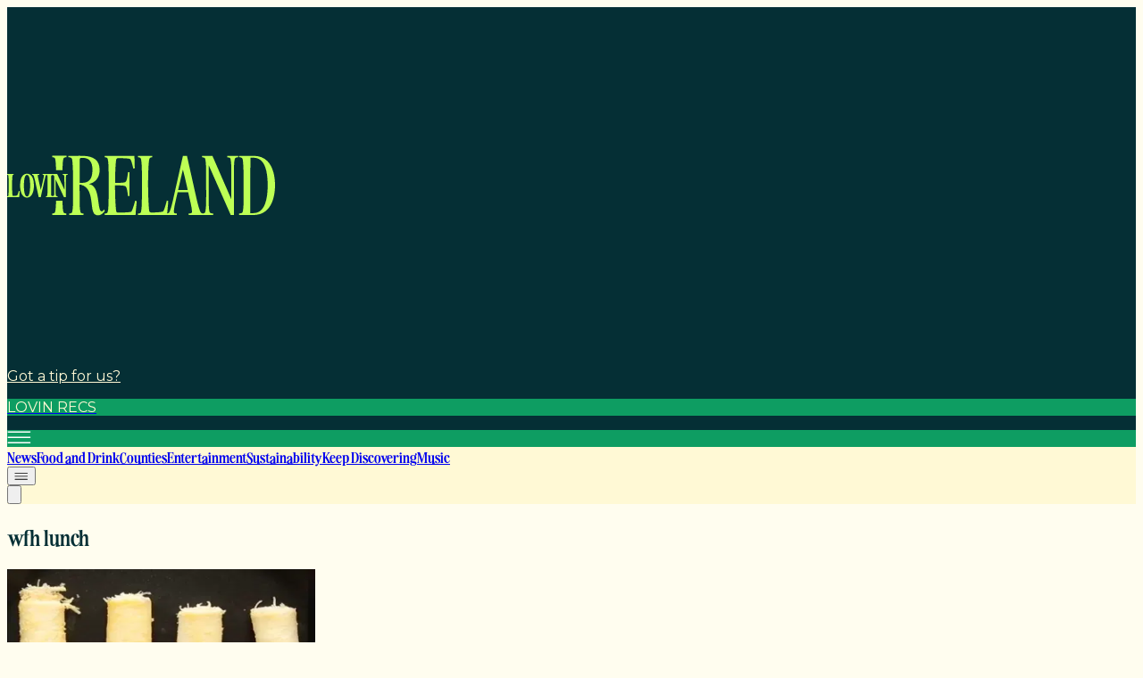

--- FILE ---
content_type: text/x-component
request_url: https://www.lovin.ie/?_rsc=uw3wg
body_size: 18344
content:
1:"$Sreact.fragment"
4:I[9665,[],"OutletBoundary"]
7:I[4911,[],"AsyncMetadataOutlet"]
a:I[9665,[],"ViewportBoundary"]
c:I[9665,[],"MetadataBoundary"]
e:I[6614,[],""]
:HL["/_next/static/media/0408a5953298a939-s.p.otf","font",{"crossOrigin":"","type":"font/otf"}]
:HL["/_next/static/media/12037fe3af7b7230-s.p.otf","font",{"crossOrigin":"","type":"font/otf"}]
:HL["/_next/static/media/30e822c546545c28-s.p.otf","font",{"crossOrigin":"","type":"font/otf"}]
:HL["/_next/static/media/904be59b21bd51cb-s.p.woff2","font",{"crossOrigin":"","type":"font/woff2"}]
:HL["/_next/static/media/9f58baa9f56409b9-s.p.otf","font",{"crossOrigin":"","type":"font/otf"}]
:HL["/_next/static/media/bd4c9a6aff2f7c6f-s.p.otf","font",{"crossOrigin":"","type":"font/otf"}]
:HL["/_next/static/media/d5d4b784f2ac506c-s.p.otf","font",{"crossOrigin":"","type":"font/otf"}]
:HL["/_next/static/media/f93e46ac9da63ca3-s.p.otf","font",{"crossOrigin":"","type":"font/otf"}]
:HL["/_next/static/css/ac480e537b36bdda.css","style"]
:HL["/_next/static/css/b39ec7e543984fbc.css","style"]
0:{"P":null,"b":"Csfq4Kv4-NDGygrXe8-nT","p":"","c":["","?_rsc=6zz3r"],"i":false,"f":[[["",{"children":["__PAGE__",{}]},"$undefined","$undefined",true],["",["$","$1","c",{"children":[[["$","link","0",{"rel":"stylesheet","href":"/_next/static/css/ac480e537b36bdda.css","precedence":"next","crossOrigin":"$undefined","nonce":"$undefined"}]],"$L2"]}],{"children":["__PAGE__",["$","$1","c",{"children":["$L3",[["$","link","0",{"rel":"stylesheet","href":"/_next/static/css/b39ec7e543984fbc.css","precedence":"next","crossOrigin":"$undefined","nonce":"$undefined"}]],["$","$L4",null,{"children":["$L5","$L6",["$","$L7",null,{"promise":"$@8"}]]}]]}],{},null,false]},["$L9",[],[]],false],["$","$1","h",{"children":[null,["$","$1","7ZuNqVu3uxNJw5F-TJnDav",{"children":[["$","$La",null,{"children":"$Lb"}],["$","meta",null,{"name":"next-size-adjust","content":""}]]}],["$","$Lc",null,{"children":"$Ld"}]]}],false]],"m":"$undefined","G":["$e","$undefined"],"s":false,"S":true}
f:"$Sreact.suspense"
10:I[4911,[],"AsyncMetadata"]
d:["$","div",null,{"hidden":true,"children":["$","$f",null,{"fallback":null,"children":["$","$L10",null,{"promise":"$@11"}]}]}]
6:null
b:[["$","meta","0",{"charSet":"utf-8"}],["$","meta","1",{"name":"viewport","content":"width=device-width, initial-scale=1"}]]
5:null
12:I[9243,["105","static/chunks/105-804561e27e19b92f.js","312","static/chunks/312-1481dd15d81819ec.js","329","static/chunks/329-f24ee3d6074053be.js","48","static/chunks/app/%5B...slug%5D/page-7b46c277b41112ad.js"],""]
15:I[255,["105","static/chunks/105-804561e27e19b92f.js","312","static/chunks/312-1481dd15d81819ec.js","329","static/chunks/329-f24ee3d6074053be.js","48","static/chunks/app/%5B...slug%5D/page-7b46c277b41112ad.js"],"PreloadChunks"]
16:I[6169,["105","static/chunks/105-804561e27e19b92f.js","177","static/chunks/app/layout-15ed48a0c94013d6.js"],"default"]
17:I[7555,[],""]
18:I[1295,[],""]
1a:I[7504,["105","static/chunks/105-804561e27e19b92f.js","177","static/chunks/app/layout-15ed48a0c94013d6.js"],"GoogleAnalytics"]
13:T262c,
    (function () {
      var hasLoadedCmp = false;

      function loadInmobiCmp() {
        if (hasLoadedCmp) return;
        hasLoadedCmp = true;
        


        // ==== ORIGINAL INMOBI CMP CODE STARTS HERE ====
        var host = window.location.hostname;
        var element = document.createElement('script');
        var firstScript = document.getElementsByTagName('script')[0];
        var url = 'https://cmp.inmobi.com'
          .concat('/choice/', 'wFs6Tqd6-pgRC', '/', host, '/choice.js?tag_version=V3');
        var uspTries = 0;
        var uspTriesLimit = 3;
        element.async = true;
        element.type = 'text/javascript';
        element.src = url;
        firstScript.parentNode.insertBefore(element, firstScript);

        function makeStub() {
          var TCF_LOCATOR_NAME = '__tcfapiLocator';
          var queue = [];
          var win = window;
          var cmpFrame;
          function addFrame() {
            var doc = win.document;
            var otherCMP = !!(win.frames[TCF_LOCATOR_NAME]);
            if (!otherCMP) {
              if (doc.body) {
                var iframe = doc.createElement('iframe');
                iframe.style.cssText = 'display:none';
                iframe.name = TCF_LOCATOR_NAME;
                doc.body.appendChild(iframe);
              } else {
                setTimeout(addFrame, 5);
              }
            }
            return !otherCMP;
          }
          function tcfAPIHandler() {
            var gdprApplies;
            var args = arguments;
            if (!args.length) {
              return queue;
            } else if (args[0] === 'setGdprApplies') {
              if (args.length > 3 && args[2] === 2 && typeof args[3] === 'boolean') {
                gdprApplies = args[3];
                if (typeof args[2] === 'function') {
                  args[2]('set', true);
                }
              }
            } else if (args[0] === 'ping') {
              var retr = { gdprApplies: gdprApplies, cmpLoaded: false, cmpStatus: 'stub' };
              if (typeof args[2] === 'function') {
                args[2](retr);
              }
            } else {
              if (args[0] === 'init' && typeof args[3] === 'object') {
                args[3] = Object.assign(args[3], { tag_version: 'V3' });
              }
              queue.push(args);
            }
          }
          function postMessageEventHandler(event) {
            var msgIsString = typeof event.data === 'string';
            var json = {};
            try { json = msgIsString ? JSON.parse(event.data) : event.data; } catch (ignore) {}
            var payload = json.__tcfapiCall;
            if (payload) {
              window.__tcfapi(
                payload.command,
                payload.version,
                function(retValue, success) {
                  var returnMsg = {
                    __tcfapiReturn: {
                      returnValue: retValue,
                      success: success,
                      callId: payload.callId
                    }
                  };
                  if (msgIsString) { returnMsg = JSON.stringify(returnMsg); }
                  if (event && event.source && event.source.postMessage) {
                    event.source.postMessage(returnMsg, '*');
                  }
                },
                payload.parameter
              );
            }
          }
          while (win) {
            try {
              if (win.frames[TCF_LOCATOR_NAME]) { cmpFrame = win; break; }
            } catch (ignore) {}
            if (win === window.top) { break; }
            win = win.parent;
          }
          if (!cmpFrame) {
            addFrame();
            win.__tcfapi = tcfAPIHandler;
            win.addEventListener('message', postMessageEventHandler, false);
          }
        };
        makeStub();

        function makeGppStub() {
          const CMP_ID = 10;
          const SUPPORTED_APIS = [
            '2:tcfeuv2','6:uspv1','7:usnatv1','8:usca','9:usvav1',
            '10:uscov1','11:usutv1','12:usctv1'
          ];
          window.__gpp_addFrame = function (n) {
            if (!window.frames[n]) {
              if (document.body) {
                var i = document.createElement("iframe");
                i.style.cssText = "display:none";
                i.name = n;
                document.body.appendChild(i);
              } else {
                window.setTimeout(window.__gpp_addFrame, 10, n);
              }
            }
          };
          window.__gpp_stub = function () {
            var b = arguments;
            __gpp.queue = __gpp.queue || [];
            __gpp.events = __gpp.events || [];
            if (!b.length || (b.length == 1 && b[0] == "queue")) { return __gpp.queue; }
            if (b.length == 1 && b[0] == "events") { return __gpp.events; }
            var cmd = b[0];
            var clb = b.length > 1 ? b[1] : null;
            var par = b.length > 2 ? b[2] : null;
            if (cmd === "ping") {
              clb({
                gppVersion: "1.1",
                cmpStatus: "stub",
                cmpDisplayStatus: "hidden",
                signalStatus: "not ready",
                supportedAPIS: SUPPORTED_APIS,
                cmpId: CMP_ID,
                sectionList: [],
                applicableSections: [-1],
                gppString: "",
                parsedSections: {},
              }, true);
            } else if (cmd === "addEventListener") {
              if (!("lastId" in __gpp)) { __gpp.lastId = 0; }
              __gpp.lastId++;
              var lnr = __gpp.lastId;
              __gpp.events.push({ id: lnr, callback: clb, parameter: par });
              clb({
                eventName: "listenerRegistered",
                listenerId: lnr,
                data: true,
                pingData: {
                  gppVersion: "1.1",
                  cmpStatus: "stub",
                  cmpDisplayStatus: "hidden",
                  signalStatus: "not ready",
                  supportedAPIS: SUPPORTED_APIS,
                  cmpId: CMP_ID,
                  sectionList: [],
                  applicableSections: [-1],
                  gppString: "",
                  parsedSections: {},
                },
              }, true);
            } else if (cmd === "removeEventListener") {
              var success = false;
              for (var i = 0; i < __gpp.events.length; i++) {
                if (__gpp.events[i].id == par) {
                  __gpp.events.splice(i, 1);
                  success = true;
                  break;
                }
              }
              clb({ eventName: "listenerRemoved", listenerId: par, data: success, pingData: {
                gppVersion: "1.1", cmpStatus: "stub", cmpDisplayStatus: "hidden", signalStatus: "not ready",
                supportedAPIS: SUPPORTED_APIS, cmpId: CMP_ID, sectionList: [], applicableSections: [-1],
                gppString: "", parsedSections: {},
              } }, true);
            } else if (cmd === "hasSection") { clb(false, true);
            } else if (cmd === "getSection" || cmd === "getField") { clb(null, true);
            } else { __gpp.queue.push([].slice.apply(b)); }
          };
          window.__gpp_msghandler = function (event) {
            var msgIsString = typeof event.data === "string";
            var json = null;
            try { json = msgIsString ? JSON.parse(event.data) : event.data; } catch (e) { json = null; }
            if (typeof json === "object" && json !== null && "__gppCall" in json) {
              var i = json.__gppCall;
              window.__gpp(
                i.command,
                function (retValue, success) {
                  var returnMsg = { __gppReturn: { returnValue: retValue, success: success, callId: i.callId } };
                  event.source.postMessage(msgIsString ? JSON.stringify(returnMsg) : returnMsg, "*");
                },
                "parameter" in i ? i.parameter : null,
                "version" in i ? i.version : "1.1"
              );
            }
          };
          if (!("__gpp" in window) || typeof window.__gpp !== "function") {
            window.__gpp = window.__gpp_stub;
            window.addEventListener("message", window.__gpp_msghandler, false);
            window.__gpp_addFrame("__gppLocator");
          }
        };
        makeGppStub();

        var uspStubFunction = function() {
          var arg = arguments;
          if (typeof window.__uspapi !== uspStubFunction) {
            setTimeout(function() {
              if (typeof window.__uspapi !== 'undefined') {
                window.__uspapi.apply(window.__uspapi, arg);
              }
            }, 500);
          }
        };
        var checkIfUspIsReady = function() {
          uspTries++;
          if (window.__uspapi === uspStubFunction && uspTries < uspTriesLimit) {
            console.warn('USP is not accessible');
          } else {
            clearInterval(uspInterval);
          }
        };
        if (typeof window.__uspapi === 'undefined') {
          window.__uspapi = uspStubFunction;
          var uspInterval = setInterval(checkIfUspIsReady, 6000);
        }
        // ==== ORIGINAL INMOBI CMP CODE ENDS HERE ====
      }

      // Fire loadInmobiCmp on first user interaction
      var interactionEvents = ['click', 'scroll', 'keydown', 'touchstart'];

      function onFirstInteraction() {
        interactionEvents.forEach(function (eventName) {
          window.removeEventListener(eventName, onFirstInteraction);
        });
        loadInmobiCmp();
      }

      interactionEvents.forEach(function (eventName) {
        window.addEventListener(eventName, onFirstInteraction, { passive: true });
      });
    })();
  14:T5a4,
(function() {
  // --- Part 1: Initial Config ---
  window.googletag = window.googletag || { cmd: [] };
  googletag.cmd.push(function () {
    // âœ… 1. Disable Initial Load (As requested)
    googletag.setConfig({ disableInitialLoad: true }); 
    
    // Enable SRA
    googletag.pubads().enableSingleRequest();
  });

  // --- Part 2: Helper (NEUTERED - No longer calls display) ---
  if (typeof window === 'undefined') return;
  window.__gptServicesEnabled = window.__gptServicesEnabled || false;

  window.gptSafeDisplay = function(id){
    window.googletag = window.googletag || { cmd: [] };
    window.googletag.cmd.push(function(){
      try {
        var g = window.googletag;
        var pubads = g.pubads();
        
        // Enable services on the first call (if not already done)
        if (!window.__gptServicesEnabled) {
          try { pubads.enableSingleRequest(); } catch(e){}
          try { g.enableServices(); } catch(e){}
          window.__gptServicesEnabled = true;
        }

        // âŒ REMOVED: g.display(id)
        // âŒ REMOVED: pubads.refresh(...)

        var el = document.getElementById(id);
        if (el) try { el.setAttribute('data-ad-ready','1'); } catch(e){}
        
        // Dispatch event so AdsLifecycleBridge knows the slot exists
        try { window.dispatchEvent(new CustomEvent('gpt:slot-defined', { detail: { id: id } })); } catch(e){}
      } catch(e){}
    });
  };
})();
          2:["$","html",null,{"lang":"en","className":"__variable_069ab3 __variable_eb0d2c __variable_fe9d62 __variable_17328c __variable_4e5b22","style":{"--box-bg":"#052F35","--page-bg":"#fffdef","--enable-shadow":0,"--enable-rounding":1,"--hover-style":"#008d52","--bg-style":"#052f35"},"children":[["$","head",null,{"children":[["$","meta",null,{"charSet":"UTF-8"}],["$","meta",null,{"name":"viewport","content":"width=device-width, initial-scale=1"}],["$","meta",null,{"httpEquiv":"x-dns-prefetch-control","content":"on"}],["$","link",null,{"rel":"preconnect","href":"https://cmp.inmobi.com","crossOrigin":""}],["$","link",null,{"rel":"preconnect","href":"https://securepubads.g.doubleclick.net","crossOrigin":""}],["$","link",null,{"rel":"preconnect","href":"https://greencastlemediagroup.bbvms.com","crossOrigin":""}],["$","link",null,{"rel":"dns-prefetch","href":"https://cms.joe.co.uk"}],["$","link",null,{"rel":"dns-prefetch","href":"https://www.googletagmanager.com"}],["$","link",null,{"rel":"dns-prefetch","href":"https://plausible.io"}],["$","link",null,{"rel":"dns-prefetch","href":"https://altura-advertising.s3.eu-west-2.amazonaws.com"}],["$","$L12",null,{"id":"plausible-lib","src":"https://plausible.io/js/pa-CUFC9cSUXTP7yYaRrDFo6.js","strategy":"afterInteractive"}],["$","$L12",null,{"id":"plausible-init","strategy":"afterInteractive","children":"\n                window.plausible = window.plausible || function() {\n                  (plausible.q = plausible.q || []).push(arguments)\n                };\n                plausible.init = plausible.init || function(i) {\n                  plausible.o = i || {};\n                };\n                plausible.init();\n              "}],["$","$L12",null,{"id":"inmobi-cmp","strategy":"afterInteractive","children":"$13"}]]}],["$","body",null,{"className":"antialiased tracking-normal","children":[["$","$L12",null,{"id":"gpt-lib","strategy":"afterInteractive","dangerouslySetInnerHTML":{"__html":"\n              if (!document.querySelector('script[src*=\"googletagservices.com\"]') && !document.querySelector('script[src*=\"securepubads\"]')) {\n                var gptScript = document.createElement('script');\n                gptScript.src = 'https://securepubads.g.doubleclick.net/tag/js/gpt.js';\n                gptScript.async = true;\n                document.head.appendChild(gptScript);\n              }\n            "}}],["$","$L12",null,{"id":"gpt-config-and-helpers","strategy":"afterInteractive","children":"$14"}],[["$","$L15",null,{"moduleIds":["app/layout.tsx -> ./components/AdsLifecycleBridge"]}],["$","$L16",null,{}]],["$","$L17",null,{"parallelRouterKey":"children","error":"$undefined","errorStyles":"$undefined","errorScripts":"$undefined","template":["$","$L18",null,{}],"templateStyles":"$undefined","templateScripts":"$undefined","notFound":["$L19",[]],"forbidden":"$undefined","unauthorized":"$undefined"}],["$","$L12",null,{"src":"https://platform.twitter.com/widgets.js","strategy":"lazyOnload"}]]}],["$","$L1a",null,{"gaId":"G-4PX4CG35BH"}]]}]
8:{"metadata":[["$","title","0",{"children":"LovinIE â€” News, Sport, Entertainment and Lifestyle"}],["$","meta","1",{"name":"description","content":"LovinIE delivers the latest news, sport, entertainment and lifestyle stories for the UK and Ireland."}],["$","meta","2",{"name":"robots","content":"index, follow"}],["$","link","3",{"rel":"canonical","href":"https://www.lovin.ie"}],["$","meta","4",{"property":"og:title","content":"LovinIE â€” News, Sport, Entertainment and Lifestyle"}],["$","meta","5",{"property":"og:description","content":"LovinIE delivers the latest news, sport, entertainment and lifestyle stories for the UK and Ireland."}],["$","meta","6",{"property":"og:url","content":"https://www.lovin.ie"}],["$","meta","7",{"property":"og:site_name","content":"LovinIE"}],["$","meta","8",{"property":"og:image","content":"https://www.lovin.ie/fallback-image.png"}],["$","meta","9",{"property":"og:image:width","content":"1200"}],["$","meta","10",{"property":"og:image:height","content":"630"}],["$","meta","11",{"property":"og:image:alt","content":"LovinIe"}],["$","meta","12",{"property":"og:type","content":"website"}],["$","meta","13",{"name":"twitter:card","content":"summary_large_image"}],["$","meta","14",{"name":"twitter:site","content":"@JOE_co_uk"}],["$","meta","15",{"name":"twitter:creator","content":"@JOE_co_uk"}],["$","meta","16",{"name":"twitter:title","content":"LovinIe â€” News, Sport, Entertainment and Lifestyle"}],["$","meta","17",{"name":"twitter:description","content":"LovinIE delivers the latest news, sport, entertainment and lifestyle stories for the UK and Ireland."}],["$","meta","18",{"name":"twitter:image","content":"https://www.lovin.ie/fallback-image.png"}],["$","link","19",{"rel":"icon","href":"/favicon.ico","type":"image/x-icon","sizes":"256x256"}]],"error":null,"digest":"$undefined"}
11:{"metadata":"$8:metadata","error":null,"digest":"$undefined"}
1b:I[6874,["105","static/chunks/105-804561e27e19b92f.js","312","static/chunks/312-1481dd15d81819ec.js","329","static/chunks/329-f24ee3d6074053be.js","48","static/chunks/app/%5B...slug%5D/page-7b46c277b41112ad.js"],""]
1c:I[3063,["105","static/chunks/105-804561e27e19b92f.js","312","static/chunks/312-1481dd15d81819ec.js","329","static/chunks/329-f24ee3d6074053be.js","48","static/chunks/app/%5B...slug%5D/page-7b46c277b41112ad.js"],"Image"]
1d:I[2038,["105","static/chunks/105-804561e27e19b92f.js","312","static/chunks/312-1481dd15d81819ec.js","329","static/chunks/329-f24ee3d6074053be.js","48","static/chunks/app/%5B...slug%5D/page-7b46c277b41112ad.js"],"default"]
1e:I[5024,["105","static/chunks/105-804561e27e19b92f.js","312","static/chunks/312-1481dd15d81819ec.js","329","static/chunks/329-f24ee3d6074053be.js","48","static/chunks/app/%5B...slug%5D/page-7b46c277b41112ad.js"],"default"]
1f:I[8072,["105","static/chunks/105-804561e27e19b92f.js","312","static/chunks/312-1481dd15d81819ec.js","329","static/chunks/329-f24ee3d6074053be.js","48","static/chunks/app/%5B...slug%5D/page-7b46c277b41112ad.js"],"Footer"]
9:["$","div","l",{"className":"w-full flex flex-col","children":[["$","nav",null,{"className":"w-full IBM Plex Sans","style":{"background":"#052f35"},"children":["$","div",null,{"className":"mx-auto flex flex-row gap-2 md:gap-6 w-full h-[149px] tablet:h-[115px] lg:h-auto justify-between pt-[54px] px-4 pb-4 tablet:p-[15px] max-w-[970px]","children":[["$","div",null,{"className":"flex items-end ","children":[["$","$L1b",null,{"href":"/","className":"active:cursor-wait","children":["$","$L1c",null,{"src":{"src":"/_next/static/media/site-logo.272750a8.svg","height":223,"width":1000,"blurWidth":0,"blurHeight":0},"width":300,"height":400,"alt":"LOVIN Ireland logo","title":"LOVIN Ireland logo","priority":true,"quality":50,"className":"h-[56px] w-auto tablet:h-[85px] object-contain"}]}],false]}],["$","div",null,{"className":"flex flex-col text-end justify-between","children":[["$","div",null,{"children":[["$","$L1b",null,{"href":"https://www.lovin.ie/contact","className":"text-xs leading-6 font-medium hidden tablet:block font-ibm-sans hover:underline transition-colors duration-200 ease-in-out","style":{"color":"#fff9d5"},"children":"Got a tip for us?"}],false]}],["$","div",null,{"className":"tablet:flex justify-end items-center","children":["$","$L1b",null,{"href":"https://cms.lovin.ie/travel/waterfalls-in-ireland-need-to-visit-before-you-die-5541/","className":"group","children":["$","p",null,{"className":"text-[9.85px] text-center leading-[21px] lg:text-xs lg:leading-6 font-bold font-ibm-sans \n                                        py-[4px] px-[10px] \n                                        transition-colors duration-200 \n                                        group-hover:!bg-[var(--cta-hover-bg)] group-hover:!text-[var(--cta-hover-text)] rounded-[40px]","style":{"background":"#0E9D62","color":"#FFF9D5","--cta-hover-bg":"#0E9D62","--cta-hover-text":"#BDFF55"},"children":"LOVIN RECS"}]}]}],["$","$L1d",null,{"color":"#fff9d5","primaryMenu":[{"databaseId":124527,"label":"News","url":"/news","childItems":{"nodes":[{"databaseId":124647,"label":"Lifestyle","url":"/lifestyle","childItems":{"nodes":[]}},{"databaseId":124556,"label":"Feature","url":"/category/news/feature","childItems":{"nodes":[]}}]}},{"databaseId":124041,"label":"Food and Drink","url":"/food-and-drink","childItems":{"nodes":[{"databaseId":124660,"label":"Travel Food","url":"/travel-food","childItems":{"nodes":[]}},{"databaseId":124656,"label":"Food News","url":"/food-news","childItems":{"nodes":[]}}]}},{"databaseId":124042,"label":"Counties","url":"/counties","childItems":{"nodes":[{"databaseId":124502,"label":"Antrim","url":"/category/counties/antrim","childItems":{"nodes":[]}},{"databaseId":124503,"label":"Armagh","url":"/category/counties/armagh","childItems":{"nodes":[]}},{"databaseId":124504,"label":"Cavan","url":"/category/counties/cavan","childItems":{"nodes":[]}},{"databaseId":124505,"label":"Clare","url":"/category/counties/clare","childItems":{"nodes":[]}},{"databaseId":124506,"label":"Derry","url":"/category/counties/derry","childItems":{"nodes":[]}}]}},{"databaseId":124043,"label":"Entertainment","url":"/entertainment","childItems":{"nodes":[{"databaseId":124507,"label":"Celebs","url":"/category/entertainment/celebs","childItems":{"nodes":[]}},{"databaseId":124508,"label":"Features","url":"/category/entertainment/features","childItems":{"nodes":[]}},{"databaseId":124670,"label":"Events","url":"/events","childItems":{"nodes":[]}}]}},{"databaseId":124045,"label":"Sustainability","url":"/sustainability","childItems":{"nodes":[{"databaseId":124677,"label":"Community","url":"/community","childItems":{"nodes":[]}},{"databaseId":124552,"label":"Business","url":"/category/news/business","childItems":{"nodes":[]}}]}},{"databaseId":124046,"label":"Keep Discovering","url":"/keep-discovering","childItems":{"nodes":[{"databaseId":124681,"label":"Explore Ireland","url":"/explore-ireland","childItems":{"nodes":[]}},{"databaseId":124686,"label":"Discover Dublin","url":"/discover-dublin","childItems":{"nodes":[]}},{"databaseId":124699,"label":"Cities","url":"/cities","childItems":{"nodes":[]}},{"databaseId":124704,"label":"Europe","url":"/europe","childItems":{"nodes":[]}}]}},{"databaseId":124048,"label":"Music","url":"/music","childItems":{"nodes":[{"databaseId":124547,"label":"Movies","url":"/category/entertainment/movies","childItems":{"nodes":[]}},{"databaseId":124548,"label":"Reviews","url":"/category/food-and-drink/reviews","childItems":{"nodes":[]}},{"databaseId":124549,"label":"Tv-movies","url":"/category/entertainment/tv-movies","childItems":{"nodes":[]}},{"databaseId":124550,"label":"Tv-shows","url":"/category/entertainment/tv-shows","childItems":{"nodes":[]}}]}}],"headerStyle":{"hamburgerColor":"#0e9d62","navbarBg":"#fff9d5","navbarBgActive":"#bdff55","navbarText":"#052f35"},"hdr":{"logoId":125137,"logoUrl":"https://cms.lovin.ie/uploads/2025/11/site-logo.svg","logoDesc":"","rightText1":"Got a tip for us?","rightText2":"","rightUrl1":"https://www.lovin.ie/contact","rightUrl2":"https://www.lovin.ie/news/irish-county-named-among-worlds-best-places-to-visit-in-2026/","ctaText":"LOVIN RECS","ctaUrl":"https://cms.lovin.ie/travel/waterfalls-in-ireland-need-to-visit-before-you-die-5541/","colors":{"headerBg":"#052f35","rightText1":"#fff9d5","rightText2":"#fff9d5","ctaText":"#052f35","ctaBg":"#bdff55","palette":{"hamburgerColor":"#0e9d62","navbarBg":"#fff9d5","navbarBgActive":"#bdff55","subnavbarBg":"#bdff55","navbarText":"#052f35","subnavbarText":"#052f35","headlineBgActive":"#bdff55","footerSectionBg":"#fffdef","breakingBg":"#bdff55","breakingHeadline":"#0e9d62","breakingText":"#052f35","topstoryHeaderBg":"#052f35","topstoryHeaderText":"#bdff55","topstoryHeaderBadgeBg":"#0e9d62","topstoryFooterBg":"#fffdef","topstoryFooterText":"#052f35","topstoryBorderEnabled":false,"currentEventFooterText":"#052f35","currentEventFooterBg":"#fffdef","currentEventDescriptionBackground":"#fffdef","currentEventBorderEnabled":false,"triesBg":"#052f35","triesText":"#ffffff","hoverGeneral":"#008d52","headlineEventbackground":"#052f35","footerEventbackground":"#052f35","currentEventbackground":"#052f35","footerBackgroundColor":"#bdff55","textVideoCarousel":"#fff9d5"}},"updatedAt":"2026-01-17T23:08:47+00:00","socials":{"facebook":"https://www.facebook.com/lovindotie","instagram":"https://www.instagram.com/lovindotie/","tiktok":"https://www.tiktok.com/@lovin","x":"https://x.com/lovindotie","youtube":"https://www.youtube.com/@lovindotie","linkedin":""},"__debug":{"source":"live","at":"2026-01-17T23:12:59.364Z"}},"colors":"$9:props:children:0:props:children:props:children:1:props:children:2:props:hdr:colors","siteName":"LOVIN Ireland","footerSocials":"$9:props:children:0:props:children:props:children:1:props:children:2:props:hdr:socials"}]]}]]}]}],["$","$L1e",null,{"primaryMenu":"$9:props:children:0:props:children:props:children:1:props:children:2:props:primaryMenu","secondaryMenu":[{"databaseId":124527,"label":"News","url":"/news","childItems":{"nodes":[{"databaseId":124647,"label":"Lifestyle","url":"/lifestyle","childItems":{"nodes":[]}},{"databaseId":124556,"label":"Feature","url":"/category/news/feature","childItems":{"nodes":[]}}]}},{"databaseId":124041,"label":"Food and Drink","url":"/food-and-drink","childItems":{"nodes":[{"databaseId":124660,"label":"Travel Food","url":"/travel-food","childItems":{"nodes":[]}},{"databaseId":124656,"label":"Food News","url":"/food-news","childItems":{"nodes":[]}}]}},{"databaseId":124042,"label":"Counties","url":"/counties","childItems":{"nodes":[{"databaseId":124502,"label":"Antrim","url":"/category/counties/antrim","childItems":{"nodes":[]}},{"databaseId":124503,"label":"Armagh","url":"/category/counties/armagh","childItems":{"nodes":[]}},{"databaseId":124504,"label":"Cavan","url":"/category/counties/cavan","childItems":{"nodes":[]}},{"databaseId":124505,"label":"Clare","url":"/category/counties/clare","childItems":{"nodes":[]}},{"databaseId":124506,"label":"Derry","url":"/category/counties/derry","childItems":{"nodes":[]}}]}},{"databaseId":124043,"label":"Entertainment","url":"/entertainment","childItems":{"nodes":[{"databaseId":124507,"label":"Celebs","url":"/category/entertainment/celebs","childItems":{"nodes":[]}},{"databaseId":124508,"label":"Features","url":"/category/entertainment/features","childItems":{"nodes":[]}},{"databaseId":124670,"label":"Events","url":"/events","childItems":{"nodes":[]}}]}},{"databaseId":124045,"label":"Sustainability","url":"/sustainability","childItems":{"nodes":[{"databaseId":124677,"label":"Community","url":"/community","childItems":{"nodes":[]}},{"databaseId":124552,"label":"Business","url":"/category/news/business","childItems":{"nodes":[]}}]}},{"databaseId":124046,"label":"Keep Discovering","url":"/keep-discovering","childItems":{"nodes":[{"databaseId":124681,"label":"Explore Ireland","url":"/explore-ireland","childItems":{"nodes":[]}},{"databaseId":124686,"label":"Discover Dublin","url":"/discover-dublin","childItems":{"nodes":[]}},{"databaseId":124699,"label":"Cities","url":"/cities","childItems":{"nodes":[]}},{"databaseId":124704,"label":"Europe","url":"/europe","childItems":{"nodes":[]}}]}},{"databaseId":124048,"label":"Music","url":"/music","childItems":{"nodes":[{"databaseId":124547,"label":"Movies","url":"/category/entertainment/movies","childItems":{"nodes":[]}},{"databaseId":124548,"label":"Reviews","url":"/category/food-and-drink/reviews","childItems":{"nodes":[]}},{"databaseId":124549,"label":"Tv-movies","url":"/category/entertainment/tv-movies","childItems":{"nodes":[]}},{"databaseId":124550,"label":"Tv-shows","url":"/category/entertainment/tv-shows","childItems":{"nodes":[]}}]}}],"isArticle":false,"adsOn":true,"styles":{"boxBg":"#052F35","pageBg":"#fffdef","shadow":false,"rounding":true},"header":"$9:props:children:0:props:children:props:children:1:props:children:2:props:hdr","headerStyle":"$9:props:children:0:props:children:props:children:1:props:children:2:props:headerStyle","submenuStyle":{"subnavbarBg":"#bdff55","subnavbarText":"#052f35"},"globalHoverColor":"#008d52","searchData":"$undefined","categoryColors":[{"slug":"counties","spotlightLight":"#bdff55","spotlightMedium":"#0e9d62"},{"slug":"entertainment","spotlightLight":"#bdff55","spotlightMedium":"#0e9d62"},{"slug":"food-and-drink","spotlightLight":"#bdff55","spotlightMedium":"#0e9d62"},{"slug":"keep-discovering","spotlightLight":"#bdff55","spotlightMedium":"#0e9d62"},{"slug":"music","spotlightLight":"#bdff55","spotlightMedium":"#0e9d62"},{"slug":"news","spotlightLight":"#bdff55","spotlightMedium":"#0e9d62"},{"slug":"sustainability","spotlightLight":"#bdff55","spotlightMedium":"#0e9d62"}],"initialQuery":"$undefined","searchIconColor":"#052f35","siteName":"LOVIN Ireland","hardCodedHover":"#BDFF55","hardCodedBackToTopAndHeaderButton":{"background":"#0E9D62","text":"#FFF9D5","hoverBackground":"#0E9D62","hoverText":"#BDFF55","hoverTextTag":"#FFFFFF"}}],["$","div",null,{"className":"mx-auto w-full min-h-[496px] tablet:min-h-[548px] xl:min-h-[720px]","children":["$","div",null,{"className":"text-center flex  justify-center items-center h-[60vh]","children":["$","div",null,{"role":"status","children":["$","$L1c",null,{"src":"https://cms.lovin.ie/uploads/2025/11/Lovin-Ireland.gif","alt":"Loading...","title":"Loading...","width":150,"height":150,"className":"mx-auto mb-4"}]}]}]}],["$","$L1f",null,{"backToTopIconColor":"$undefined","footerMenu":"$9:props:children:0:props:children:props:children:1:props:children:2:props:primaryMenu","isArticle":false,"header":"$9:props:children:0:props:children:props:children:1:props:children:2:props:hdr","headerStyle":"$9:props:children:0:props:children:props:children:1:props:children:2:props:headerStyle","submenuStyle":"$9:props:children:1:props:submenuStyle","globalHoverColor":"#008d52","globalBtnBgColor":"#052f35","globalBtnTextColor":"#fff9d5","globalBgState":"#bdff55","logoUrl":"https://cms.lovin.ie/uploads/2025/11/site-logo.svg","categoryColors":"$9:props:children:1:props:categoryColors","footerEventbackground":"#052f35","footerTextColor":"#fffdef","siteName":"LOVIN Ireland","columns":[{"title":"More","items":[{"label":"About us","href":"/about"},{"label":"Privacy policy","href":"/privacy-policy"},{"label":"Cookie policy","href":"/cookie-policy"},{"label":"Terms & conditions","href":"/terms-and-conditions"},{"label":"Contact us","href":"/contact"}]},{"title":"Contact","items":[{"label":"Contact us","href":"/contact"},{"label":"Advertise with us","href":"/advertise"}]}],"hardCodedBackToTopAndHeaderButton":"$9:props:children:1:props:hardCodedBackToTopAndHeaderButton"}]]}]
19:["$","div",null,{"className":"w-full flex flex-col","children":[["$","nav",null,{"className":"w-full IBM Plex Sans","style":{"background":"#052f35"},"children":["$","div",null,{"className":"mx-auto flex flex-row gap-2 md:gap-6 w-full h-[149px] tablet:h-[115px] lg:h-auto justify-between pt-[54px] px-4 pb-4 tablet:p-[15px] max-w-[970px]","children":[["$","div",null,{"className":"flex items-end ","children":[["$","$L1b",null,{"href":"/","className":"active:cursor-wait","children":["$","$L1c",null,{"src":"https://cms.lovin.ie/uploads/2025/11/site-logo.svg","width":300,"height":400,"alt":"undefined logo","title":"undefined logo","priority":true,"quality":50,"className":"h-[56px] w-auto tablet:h-[85px] object-contain"}]}],false]}],["$","div",null,{"className":"flex flex-col text-end justify-between","children":[["$","div",null,{"children":[["$","$L1b",null,{"href":"https://www.lovin.ie/contact","className":"text-xs leading-6 font-medium hidden tablet:block font-ibm-sans hover:underline transition-colors duration-200 ease-in-out","style":{"color":"#fff9d5"},"children":"Got a tip for us?"}],false]}],["$","div",null,{"className":"tablet:flex justify-end items-center","children":["$","$L1b",null,{"href":"https://cms.lovin.ie/travel/waterfalls-in-ireland-need-to-visit-before-you-die-5541/","className":"group","children":["$","p",null,{"className":"text-[9.85px] text-center leading-[21px] lg:text-xs lg:leading-6 font-bold font-ibm-sans \n                                        py-[4px] px-[10px] \n                                        transition-colors duration-200 \n                                        group-hover:!bg-[var(--cta-hover-bg)] group-hover:!text-[var(--cta-hover-text)] rounded-[40px]","style":{"background":"#0E9D62","color":"#FFF9D5","--cta-hover-bg":"#0E9D62","--cta-hover-text":"#BDFF55"},"children":"LOVIN RECS"}]}]}],["$","$L1d",null,{"color":"#fff9d5","primaryMenu":[{"databaseId":124527,"label":"News","url":"/news","childItems":{"nodes":[{"databaseId":124647,"label":"Lifestyle","url":"/lifestyle","childItems":{"nodes":[]}},{"databaseId":124556,"label":"Feature","url":"/category/news/feature","childItems":{"nodes":[]}}]}},{"databaseId":124041,"label":"Food and Drink","url":"/food-and-drink","childItems":{"nodes":[{"databaseId":124660,"label":"Travel Food","url":"/travel-food","childItems":{"nodes":[]}},{"databaseId":124656,"label":"Food News","url":"/food-news","childItems":{"nodes":[]}}]}},{"databaseId":124042,"label":"Counties","url":"/counties","childItems":{"nodes":[{"databaseId":124502,"label":"Antrim","url":"/category/counties/antrim","childItems":{"nodes":[]}},{"databaseId":124503,"label":"Armagh","url":"/category/counties/armagh","childItems":{"nodes":[]}},{"databaseId":124504,"label":"Cavan","url":"/category/counties/cavan","childItems":{"nodes":[]}},{"databaseId":124505,"label":"Clare","url":"/category/counties/clare","childItems":{"nodes":[]}},{"databaseId":124506,"label":"Derry","url":"/category/counties/derry","childItems":{"nodes":[]}}]}},{"databaseId":124043,"label":"Entertainment","url":"/entertainment","childItems":{"nodes":[{"databaseId":124507,"label":"Celebs","url":"/category/entertainment/celebs","childItems":{"nodes":[]}},{"databaseId":124508,"label":"Features","url":"/category/entertainment/features","childItems":{"nodes":[]}},{"databaseId":124670,"label":"Events","url":"/events","childItems":{"nodes":[]}}]}},{"databaseId":124045,"label":"Sustainability","url":"/sustainability","childItems":{"nodes":[{"databaseId":124677,"label":"Community","url":"/community","childItems":{"nodes":[]}},{"databaseId":124552,"label":"Business","url":"/category/news/business","childItems":{"nodes":[]}}]}},{"databaseId":124046,"label":"Keep Discovering","url":"/keep-discovering","childItems":{"nodes":[{"databaseId":124681,"label":"Explore Ireland","url":"/explore-ireland","childItems":{"nodes":[]}},{"databaseId":124686,"label":"Discover Dublin","url":"/discover-dublin","childItems":{"nodes":[]}},{"databaseId":124699,"label":"Cities","url":"/cities","childItems":{"nodes":[]}},{"databaseId":124704,"label":"Europe","url":"/europe","childItems":{"nodes":[]}}]}},{"databaseId":124048,"label":"Music","url":"/music","childItems":{"nodes":[{"databaseId":124547,"label":"Movies","url":"/category/entertainment/movies","childItems":{"nodes":[]}},{"databaseId":124548,"label":"Reviews","url":"/category/food-and-drink/reviews","childItems":{"nodes":[]}},{"databaseId":124549,"label":"Tv-movies","url":"/category/entertainment/tv-movies","childItems":{"nodes":[]}},{"databaseId":124550,"label":"Tv-shows","url":"/category/entertainment/tv-shows","childItems":{"nodes":[]}}]}}],"headerStyle":{"hamburgerColor":"#0e9d62","navbarBg":"#fff9d5","navbarBgActive":"#bdff55","navbarText":"#052f35"},"hdr":{"logoId":125137,"logoUrl":"https://cms.lovin.ie/uploads/2025/11/site-logo.svg","logoDesc":"","rightText1":"Got a tip for us?","rightText2":"","rightUrl1":"https://www.lovin.ie/contact","rightUrl2":"https://www.lovin.ie/news/irish-county-named-among-worlds-best-places-to-visit-in-2026/","ctaText":"LOVIN RECS","ctaUrl":"https://cms.lovin.ie/travel/waterfalls-in-ireland-need-to-visit-before-you-die-5541/","colors":{"headerBg":"#052f35","rightText1":"#fff9d5","rightText2":"#fff9d5","ctaText":"#052f35","ctaBg":"#bdff55","palette":{"hamburgerColor":"#0e9d62","navbarBg":"#fff9d5","navbarBgActive":"#bdff55","subnavbarBg":"#bdff55","navbarText":"#052f35","subnavbarText":"#052f35","headlineBgActive":"#bdff55","footerSectionBg":"#fffdef","breakingBg":"#bdff55","breakingHeadline":"#0e9d62","breakingText":"#052f35","topstoryHeaderBg":"#052f35","topstoryHeaderText":"#bdff55","topstoryHeaderBadgeBg":"#0e9d62","topstoryFooterBg":"#fffdef","topstoryFooterText":"#052f35","topstoryBorderEnabled":false,"currentEventFooterText":"#052f35","currentEventFooterBg":"#fffdef","currentEventDescriptionBackground":"#fffdef","currentEventBorderEnabled":false,"triesBg":"#052f35","triesText":"#ffffff","hoverGeneral":"#008d52","headlineEventbackground":"#052f35","footerEventbackground":"#052f35","currentEventbackground":"#052f35","footerBackgroundColor":"#bdff55","textVideoCarousel":"#fff9d5"}},"updatedAt":"2026-01-17T23:08:47+00:00","socials":{"facebook":"https://www.facebook.com/lovindotie","instagram":"https://www.instagram.com/lovindotie/","tiktok":"https://www.tiktok.com/@lovin","x":"https://x.com/lovindotie","youtube":"https://www.youtube.com/@lovindotie","linkedin":""},"__debug":{"source":"live","at":"2026-01-17T23:12:59.364Z"}},"colors":"$19:props:children:0:props:children:props:children:1:props:children:2:props:hdr:colors","siteName":"$undefined","footerSocials":"$19:props:children:0:props:children:props:children:1:props:children:2:props:hdr:socials"}]]}]]}]}],["$","$L1e",null,{"primaryMenu":"$19:props:children:0:props:children:props:children:1:props:children:2:props:primaryMenu","secondaryMenu":[{"databaseId":124527,"label":"News","url":"/news","childItems":{"nodes":[{"databaseId":124647,"label":"Lifestyle","url":"/lifestyle","childItems":{"nodes":[]}},{"databaseId":124556,"label":"Feature","url":"/category/news/feature","childItems":{"nodes":[]}}]}},{"databaseId":124041,"label":"Food and Drink","url":"/food-and-drink","childItems":{"nodes":[{"databaseId":124660,"label":"Travel Food","url":"/travel-food","childItems":{"nodes":[]}},{"databaseId":124656,"label":"Food News","url":"/food-news","childItems":{"nodes":[]}}]}},{"databaseId":124042,"label":"Counties","url":"/counties","childItems":{"nodes":[{"databaseId":124502,"label":"Antrim","url":"/category/counties/antrim","childItems":{"nodes":[]}},{"databaseId":124503,"label":"Armagh","url":"/category/counties/armagh","childItems":{"nodes":[]}},{"databaseId":124504,"label":"Cavan","url":"/category/counties/cavan","childItems":{"nodes":[]}},{"databaseId":124505,"label":"Clare","url":"/category/counties/clare","childItems":{"nodes":[]}},{"databaseId":124506,"label":"Derry","url":"/category/counties/derry","childItems":{"nodes":[]}}]}},{"databaseId":124043,"label":"Entertainment","url":"/entertainment","childItems":{"nodes":[{"databaseId":124507,"label":"Celebs","url":"/category/entertainment/celebs","childItems":{"nodes":[]}},{"databaseId":124508,"label":"Features","url":"/category/entertainment/features","childItems":{"nodes":[]}},{"databaseId":124670,"label":"Events","url":"/events","childItems":{"nodes":[]}}]}},{"databaseId":124045,"label":"Sustainability","url":"/sustainability","childItems":{"nodes":[{"databaseId":124677,"label":"Community","url":"/community","childItems":{"nodes":[]}},{"databaseId":124552,"label":"Business","url":"/category/news/business","childItems":{"nodes":[]}}]}},{"databaseId":124046,"label":"Keep Discovering","url":"/keep-discovering","childItems":{"nodes":[{"databaseId":124681,"label":"Explore Ireland","url":"/explore-ireland","childItems":{"nodes":[]}},{"databaseId":124686,"label":"Discover Dublin","url":"/discover-dublin","childItems":{"nodes":[]}},{"databaseId":124699,"label":"Cities","url":"/cities","childItems":{"nodes":[]}},{"databaseId":124704,"label":"Europe","url":"/europe","childItems":{"nodes":[]}}]}},{"databaseId":124048,"label":"Music","url":"/music","childItems":{"nodes":[{"databaseId":124547,"label":"Movies","url":"/category/entertainment/movies","childItems":{"nodes":[]}},{"databaseId":124548,"label":"Reviews","url":"/category/food-and-drink/reviews","childItems":{"nodes":[]}},{"databaseId":124549,"label":"Tv-movies","url":"/category/entertainment/tv-movies","childItems":{"nodes":[]}},{"databaseId":124550,"label":"Tv-shows","url":"/category/entertainment/tv-shows","childItems":{"nodes":[]}}]}}],"isArticle":false,"adsOn":true,"styles":{"boxBg":"#052F35","pageBg":"#fffdef","shadow":false,"rounding":true},"header":"$19:props:children:0:props:children:props:children:1:props:children:2:props:hdr","headerStyle":"$19:props:children:0:props:children:props:children:1:props:children:2:props:headerStyle","submenuStyle":{"subnavbarBg":"#bdff55","subnavbarText":"#052f35"},"globalHoverColor":"#008d52","searchData":"$undefined","categoryColors":[{"slug":"counties","spotlightLight":"#bdff55","spotlightMedium":"#0e9d62"},{"slug":"entertainment","spotlightLight":"#bdff55","spotlightMedium":"#0e9d62"},{"slug":"food-and-drink","spotlightLight":"#bdff55","spotlightMedium":"#0e9d62"},{"slug":"keep-discovering","spotlightLight":"#bdff55","spotlightMedium":"#0e9d62"},{"slug":"music","spotlightLight":"#bdff55","spotlightMedium":"#0e9d62"},{"slug":"news","spotlightLight":"#bdff55","spotlightMedium":"#0e9d62"},{"slug":"sustainability","spotlightLight":"#bdff55","spotlightMedium":"#0e9d62"}],"initialQuery":"$undefined","searchIconColor":"$undefined","siteName":"$undefined","hardCodedHover":"$undefined","hardCodedBackToTopAndHeaderButton":"$9:props:children:1:props:hardCodedBackToTopAndHeaderButton"}],["$","div",null,{"className":"mx-auto w-full min-h-[496px] tablet:min-h-[548px] xl:min-h-[720px]","children":["$","div",null,{"className":"relative flex flex-col items-center justify-center h-[496px] tablet:h-[548px] xl:h-[720px] overflow-hidden","children":[["$","$L1c",null,{"src":{"src":"/_next/static/media/not-found.f2d1c644.png","height":1124,"width":2000,"blurDataURL":"[data-uri]","blurWidth":8,"blurHeight":4},"alt":"Not Found Background","fill":true,"priority":true,"className":"object-cover object-top -z-20"}],["$","div",null,{"className":"absolute inset-0 bg-[#132428] opacity-80 -z-10"}],["$","h1",null,{"className":"text-[40px] leading-6 tablet:text-[50px] xl:text-[60px] text-[#FFC627] font-medium font-rhode z-10","children":"404"}],["$","p",null,{"className":"text-white mt-[35px] 970:mt-[41px] z-10 font-ibm-sans text-[16px] xl:text-[20px]  leading-[20px] xl:leading-6 font-medium","children":"We canâ€™t seem to find that page."}],["$","p",null,{"className":"mb-[40px] text-white z-10 font-ibm-sans text-[16px] xl:text-[20px]  leading-[20px] xl:leading-6 font-medium","children":"Sorry about that."}],["$","$L1b",null,{"href":"/","className":"w-[142px] h-[40px] 970:w-[139px] 970:h-[44px] bg-white text-[#132428] text-center flex items-center font-ibm-sans font-bold text-[14px] leading-6 justify-center z-10 rounded-[5px]","children":"Back to home"}]]}]}],["$","$L1f",null,{"backToTopIconColor":"$undefined","footerMenu":"$19:props:children:0:props:children:props:children:1:props:children:2:props:primaryMenu","isArticle":false,"header":"$19:props:children:0:props:children:props:children:1:props:children:2:props:hdr","headerStyle":"$19:props:children:0:props:children:props:children:1:props:children:2:props:headerStyle","submenuStyle":"$19:props:children:1:props:submenuStyle","globalHoverColor":"#008d52","globalBtnBgColor":"#052f35","globalBtnTextColor":"#fff9d5","globalBgState":"#bdff55","logoUrl":"https://cms.lovin.ie/uploads/2025/11/site-logo.svg","categoryColors":"$19:props:children:1:props:categoryColors","footerEventbackground":"#052f35","footerTextColor":"#fffdef","siteName":"$undefined","columns":"$9:props:children:3:props:columns","hardCodedBackToTopAndHeaderButton":"$9:props:children:1:props:hardCodedBackToTopAndHeaderButton"}]]}]
21:I[613,["105","static/chunks/105-804561e27e19b92f.js","312","static/chunks/312-1481dd15d81819ec.js","329","static/chunks/329-f24ee3d6074053be.js","48","static/chunks/app/%5B...slug%5D/page-7b46c277b41112ad.js"],"AdSlot"]
25:I[2044,["105","static/chunks/105-804561e27e19b92f.js","312","static/chunks/312-1481dd15d81819ec.js","329","static/chunks/329-f24ee3d6074053be.js","48","static/chunks/app/%5B...slug%5D/page-7b46c277b41112ad.js"],"default"]
28:I[6410,["105","static/chunks/105-804561e27e19b92f.js","312","static/chunks/312-1481dd15d81819ec.js","329","static/chunks/329-f24ee3d6074053be.js","48","static/chunks/app/%5B...slug%5D/page-7b46c277b41112ad.js"],"StickyMobileSkin"]
20:T881,
(function() {
  function waitFor(check, timeoutMs = 12000, intervalMs = 50){
    return new Promise((resolve, reject) => {
      const t0 = Date.now();
      const iv = setInterval(() => {
        try {
          if (check()) { clearInterval(iv); resolve(true); }
          else if (Date.now() - t0 > timeoutMs) { 
              console.warn('[AdScripts] Timeout waiting for: ' + check.name); 
              clearInterval(iv); 
              resolve(false); 
          }
        } catch (e){ clearInterval(iv); reject(e); }
      }, intervalMs);
    });
  }

  function whenConsent(timeoutMs = 12000){
    return new Promise((resolve) => {
      try {
        if (typeof __tcfapi !== 'function') return resolve(true);
        let done = false;
        const cap = setTimeout(() => { if (!done){ done = true; resolve(true); } }, timeoutMs);
        __tcfapi('addEventListener', 2, function(res, success){
          if (done) return;
          const ready = !!res?.tcString && (res.eventStatus === 'tcloaded' || res.eventStatus === 'useractioncomplete');
          if (success && ready) { done = true; clearTimeout(cap); resolve(true); }
        });
      } catch(_){ resolve(true); }
    });
  }

  // âœ… FIXED FUNCTION: Relaxed check
  function gptReady(){
    // We just check if cmd exists. 
    // Once GPT loads, 'cmd' becomes a special object, not a strict Array.
    return !!(window.googletag && window.googletag.cmd);
  }

  (async function bootstrap(){
    if (window.__alturaBootstrapped) return;
    window.__alturaBootstrapped = true;

    try {
      // 1. Wait for Consent
      await whenConsent(12000);
      
      // 2. Wait for GPT (Loaded by CMP or Safety Net)
      await waitFor(gptReady, 12000, 100);

      // 3. Load Altura Script
      await new Promise((resolve, reject) => {
        var s = document.createElement('script');
        s.src = 'https://altura-advertising.s3.eu-west-2.amazonaws.com/joe.co.uk/Ads-main.js';
        s.async = true;
        s.onload = resolve;
        s.onerror = reject;
        document.head.appendChild(s);
      });

    } catch(e) {
      console.warn('[Altura bootstrap] failed:', e);
    }
  })();
})();
        3:["$","div",null,{"className":"w-full flex flex-col","children":[["$","nav",null,{"className":"w-full IBM Plex Sans","style":{"background":"#052f35"},"children":["$","div",null,{"className":"mx-auto flex flex-row gap-2 md:gap-6 w-full h-[149px] tablet:h-[115px] lg:h-auto justify-between pt-[54px] px-4 pb-4 tablet:p-[15px] max-w-[970px]","children":[["$","div",null,{"className":"flex items-end ","children":[["$","$L1b",null,{"href":"/","className":"active:cursor-wait","children":["$","$L1c",null,{"src":"$9:props:children:0:props:children:props:children:0:props:children:0:props:children:props:src","width":300,"height":400,"alt":"LOVIN Ireland logo","title":"LOVIN Ireland logo","priority":true,"quality":50,"className":"h-[56px] w-auto tablet:h-[85px] object-contain"}]}],false]}],["$","div",null,{"className":"flex flex-col text-end justify-between","children":[["$","div",null,{"children":[["$","$L1b",null,{"href":"https://www.lovin.ie/contact","className":"text-xs leading-6 font-medium hidden tablet:block font-ibm-sans hover:underline transition-colors duration-200 ease-in-out","style":{"color":"#fff9d5"},"children":"Got a tip for us?"}],false]}],["$","div",null,{"className":"tablet:flex justify-end items-center","children":["$","$L1b",null,{"href":"https://cms.lovin.ie/travel/waterfalls-in-ireland-need-to-visit-before-you-die-5541/","className":"group","children":["$","p",null,{"className":"text-[9.85px] text-center leading-[21px] lg:text-xs lg:leading-6 font-bold font-ibm-sans \n                                        py-[4px] px-[10px] \n                                        transition-colors duration-200 \n                                        group-hover:!bg-[var(--cta-hover-bg)] group-hover:!text-[var(--cta-hover-text)] rounded-[40px]","style":{"background":"#0E9D62","color":"#FFF9D5","--cta-hover-bg":"#0E9D62","--cta-hover-text":"#BDFF55"},"children":"LOVIN RECS"}]}]}],["$","$L1d",null,{"color":"#fff9d5","primaryMenu":[{"databaseId":124527,"label":"News","url":"/news","childItems":{"nodes":[{"databaseId":124647,"label":"Lifestyle","url":"/lifestyle","childItems":{"nodes":[]}},{"databaseId":124556,"label":"Feature","url":"/category/news/feature","childItems":{"nodes":[]}}]}},{"databaseId":124041,"label":"Food and Drink","url":"/food-and-drink","childItems":{"nodes":[{"databaseId":124660,"label":"Travel Food","url":"/travel-food","childItems":{"nodes":[]}},{"databaseId":124656,"label":"Food News","url":"/food-news","childItems":{"nodes":[]}}]}},{"databaseId":124042,"label":"Counties","url":"/counties","childItems":{"nodes":[{"databaseId":124502,"label":"Antrim","url":"/category/counties/antrim","childItems":{"nodes":[]}},{"databaseId":124503,"label":"Armagh","url":"/category/counties/armagh","childItems":{"nodes":[]}},{"databaseId":124504,"label":"Cavan","url":"/category/counties/cavan","childItems":{"nodes":[]}},{"databaseId":124505,"label":"Clare","url":"/category/counties/clare","childItems":{"nodes":[]}},{"databaseId":124506,"label":"Derry","url":"/category/counties/derry","childItems":{"nodes":[]}}]}},{"databaseId":124043,"label":"Entertainment","url":"/entertainment","childItems":{"nodes":[{"databaseId":124507,"label":"Celebs","url":"/category/entertainment/celebs","childItems":{"nodes":[]}},{"databaseId":124508,"label":"Features","url":"/category/entertainment/features","childItems":{"nodes":[]}},{"databaseId":124670,"label":"Events","url":"/events","childItems":{"nodes":[]}}]}},{"databaseId":124045,"label":"Sustainability","url":"/sustainability","childItems":{"nodes":[{"databaseId":124677,"label":"Community","url":"/community","childItems":{"nodes":[]}},{"databaseId":124552,"label":"Business","url":"/category/news/business","childItems":{"nodes":[]}}]}},{"databaseId":124046,"label":"Keep Discovering","url":"/keep-discovering","childItems":{"nodes":[{"databaseId":124681,"label":"Explore Ireland","url":"/explore-ireland","childItems":{"nodes":[]}},{"databaseId":124686,"label":"Discover Dublin","url":"/discover-dublin","childItems":{"nodes":[]}},{"databaseId":124699,"label":"Cities","url":"/cities","childItems":{"nodes":[]}},{"databaseId":124704,"label":"Europe","url":"/europe","childItems":{"nodes":[]}}]}},{"databaseId":124048,"label":"Music","url":"/music","childItems":{"nodes":[{"databaseId":124547,"label":"Movies","url":"/category/entertainment/movies","childItems":{"nodes":[]}},{"databaseId":124548,"label":"Reviews","url":"/category/food-and-drink/reviews","childItems":{"nodes":[]}},{"databaseId":124549,"label":"Tv-movies","url":"/category/entertainment/tv-movies","childItems":{"nodes":[]}},{"databaseId":124550,"label":"Tv-shows","url":"/category/entertainment/tv-shows","childItems":{"nodes":[]}}]}}],"headerStyle":{"hamburgerColor":"#0e9d62","navbarBg":"#fff9d5","navbarBgActive":"#bdff55","navbarText":"#052f35"},"hdr":{"logoId":125137,"logoUrl":"https://cms.lovin.ie/uploads/2025/11/site-logo.svg","logoDesc":"","rightText1":"Got a tip for us?","rightText2":"","rightUrl1":"https://www.lovin.ie/contact","rightUrl2":"https://www.lovin.ie/news/irish-county-named-among-worlds-best-places-to-visit-in-2026/","ctaText":"LOVIN RECS","ctaUrl":"https://cms.lovin.ie/travel/waterfalls-in-ireland-need-to-visit-before-you-die-5541/","colors":{"headerBg":"#052f35","rightText1":"#fff9d5","rightText2":"#fff9d5","ctaText":"#052f35","ctaBg":"#bdff55","palette":{"hamburgerColor":"#0e9d62","navbarBg":"#fff9d5","navbarBgActive":"#bdff55","subnavbarBg":"#bdff55","navbarText":"#052f35","subnavbarText":"#052f35","headlineBgActive":"#bdff55","footerSectionBg":"#fffdef","breakingBg":"#bdff55","breakingHeadline":"#0e9d62","breakingText":"#052f35","topstoryHeaderBg":"#052f35","topstoryHeaderText":"#bdff55","topstoryHeaderBadgeBg":"#0e9d62","topstoryFooterBg":"#fffdef","topstoryFooterText":"#052f35","topstoryBorderEnabled":false,"currentEventFooterText":"#052f35","currentEventFooterBg":"#fffdef","currentEventDescriptionBackground":"#fffdef","currentEventBorderEnabled":false,"triesBg":"#052f35","triesText":"#ffffff","hoverGeneral":"#008d52","headlineEventbackground":"#052f35","footerEventbackground":"#052f35","currentEventbackground":"#052f35","footerBackgroundColor":"#bdff55","textVideoCarousel":"#fff9d5"}},"updatedAt":"2026-01-17T23:08:47+00:00","socials":{"facebook":"https://www.facebook.com/lovindotie","instagram":"https://www.instagram.com/lovindotie/","tiktok":"https://www.tiktok.com/@lovin","x":"https://x.com/lovindotie","youtube":"https://www.youtube.com/@lovindotie","linkedin":""},"__debug":{"source":"live","at":"2026-01-17T23:12:59.362Z"}},"colors":"$3:props:children:0:props:children:props:children:1:props:children:2:props:hdr:colors","siteName":"LOVIN Ireland","footerSocials":"$3:props:children:0:props:children:props:children:1:props:children:2:props:hdr:socials"}]]}]]}]}],["$","$L1e",null,{"primaryMenu":"$3:props:children:0:props:children:props:children:1:props:children:2:props:primaryMenu","secondaryMenu":[{"databaseId":124527,"label":"News","url":"/news","childItems":{"nodes":[{"databaseId":124647,"label":"Lifestyle","url":"/lifestyle","childItems":{"nodes":[]}},{"databaseId":124556,"label":"Feature","url":"/category/news/feature","childItems":{"nodes":[]}}]}},{"databaseId":124041,"label":"Food and Drink","url":"/food-and-drink","childItems":{"nodes":[{"databaseId":124660,"label":"Travel Food","url":"/travel-food","childItems":{"nodes":[]}},{"databaseId":124656,"label":"Food News","url":"/food-news","childItems":{"nodes":[]}}]}},{"databaseId":124042,"label":"Counties","url":"/counties","childItems":{"nodes":[{"databaseId":124502,"label":"Antrim","url":"/category/counties/antrim","childItems":{"nodes":[]}},{"databaseId":124503,"label":"Armagh","url":"/category/counties/armagh","childItems":{"nodes":[]}},{"databaseId":124504,"label":"Cavan","url":"/category/counties/cavan","childItems":{"nodes":[]}},{"databaseId":124505,"label":"Clare","url":"/category/counties/clare","childItems":{"nodes":[]}},{"databaseId":124506,"label":"Derry","url":"/category/counties/derry","childItems":{"nodes":[]}}]}},{"databaseId":124043,"label":"Entertainment","url":"/entertainment","childItems":{"nodes":[{"databaseId":124507,"label":"Celebs","url":"/category/entertainment/celebs","childItems":{"nodes":[]}},{"databaseId":124508,"label":"Features","url":"/category/entertainment/features","childItems":{"nodes":[]}},{"databaseId":124670,"label":"Events","url":"/events","childItems":{"nodes":[]}}]}},{"databaseId":124045,"label":"Sustainability","url":"/sustainability","childItems":{"nodes":[{"databaseId":124677,"label":"Community","url":"/community","childItems":{"nodes":[]}},{"databaseId":124552,"label":"Business","url":"/category/news/business","childItems":{"nodes":[]}}]}},{"databaseId":124046,"label":"Keep Discovering","url":"/keep-discovering","childItems":{"nodes":[{"databaseId":124681,"label":"Explore Ireland","url":"/explore-ireland","childItems":{"nodes":[]}},{"databaseId":124686,"label":"Discover Dublin","url":"/discover-dublin","childItems":{"nodes":[]}},{"databaseId":124699,"label":"Cities","url":"/cities","childItems":{"nodes":[]}},{"databaseId":124704,"label":"Europe","url":"/europe","childItems":{"nodes":[]}}]}},{"databaseId":124048,"label":"Music","url":"/music","childItems":{"nodes":[{"databaseId":124547,"label":"Movies","url":"/category/entertainment/movies","childItems":{"nodes":[]}},{"databaseId":124548,"label":"Reviews","url":"/category/food-and-drink/reviews","childItems":{"nodes":[]}},{"databaseId":124549,"label":"Tv-movies","url":"/category/entertainment/tv-movies","childItems":{"nodes":[]}},{"databaseId":124550,"label":"Tv-shows","url":"/category/entertainment/tv-shows","childItems":{"nodes":[]}}]}}],"isArticle":false,"adsOn":true,"styles":{"boxBg":"#052F35","pageBg":"#fffdef","shadow":false,"rounding":true},"header":"$3:props:children:0:props:children:props:children:1:props:children:2:props:hdr","headerStyle":"$3:props:children:0:props:children:props:children:1:props:children:2:props:headerStyle","submenuStyle":{"subnavbarBg":"#bdff55","subnavbarText":"#052f35"},"globalHoverColor":"#008d52","searchData":"$undefined","categoryColors":[{"slug":"counties","spotlightLight":"#bdff55","spotlightMedium":"#0e9d62"},{"slug":"entertainment","spotlightLight":"#bdff55","spotlightMedium":"#0e9d62"},{"slug":"food-and-drink","spotlightLight":"#bdff55","spotlightMedium":"#0e9d62"},{"slug":"keep-discovering","spotlightLight":"#bdff55","spotlightMedium":"#0e9d62"},{"slug":"music","spotlightLight":"#bdff55","spotlightMedium":"#0e9d62"},{"slug":"news","spotlightLight":"#bdff55","spotlightMedium":"#0e9d62"},{"slug":"sustainability","spotlightLight":"#bdff55","spotlightMedium":"#0e9d62"}],"initialQuery":"$undefined","searchIconColor":"#052f35","siteName":"LOVIN Ireland","hardCodedHover":"#BDFF55","hardCodedBackToTopAndHeaderButton":"$9:props:children:1:props:hardCodedBackToTopAndHeaderButton"}],["$","div",null,{"className":"mx-auto w-full min-h-[496px] tablet:min-h-[548px] xl:min-h-[720px]","children":[[["$","$L12",null,{"id":"altura-bootstrap","strategy":"afterInteractive","children":"$20"}],["$","$L12",null,{"id":"ads-orchestrator","strategy":"afterInteractive","children":"\n(function () {\n  window.requestAd = function (elId) {\n    try {\n      window.gptSafeDisplay(elId);\n    } catch (_) {}\n  };\n})();\n        "}]],["$","div",null,{"className":"mx-auto 970:flex flex-row justify-center","children":[["$","div",null,{"className":"h-[750px] hidden xl:flex justify-center bg-transparent min-w-[240px] max-w-[240px]","aria-hidden":true}],["$","main",null,{"className":"max-w-[970px]","children":[["$","div",null,{"className":"bg-transparent w-full items-center justify-center relative hidden xl:flex min-h-[250px]","children":["$","$L21",null,{"placement":{"key":"desktop_header_1","label":"Header 1","unit":"/23070643648,23056513702/aa/joe_media_group/lovin.ie/display/header_1","sizes":"970x90, 970x250, 728x90","enabled":true,"script":""},"className":"w-full h-full","pathname":"$undefined"}]}],[["$","$1","jmg/headlines-0",{"children":[["$","$L15",null,{"moduleIds":["app/components/BlockRenderer.tsx -> @greencastle/ui"]}],"$L22"]}],["$","$1","jmg/current-events-1",{"children":[["$","$L15",null,{"moduleIds":["app/components/BlockRenderer.tsx -> @greencastle/ui"]}],"$L23"]}],["$","$1","jmg/spotlight-grid-2",{"children":[["$","$L15",null,{"moduleIds":["app/components/BlockRenderer.tsx -> @greencastle/ui"]}],"$L24"]}],["$","$1","jmg/inside-content-ad-3",{"children":[["$","$L15",null,{"moduleIds":["app/components/BlockRenderer.tsx -> @greencastle/ui"]}],["$","$L25",null,{"isArticlePage":false,"position":3,"desktop":{"key":"desktop_midpage_1","label":"Midpage 1","unit":"/23070643648,23056513702/aa/joe_media_group/lovin.ie/display/midpage_1","sizes":"970x90, 970x250, 728x90","enabled":true,"script":""},"mobile":{"key":"mobile_midpage_1","label":"Midpage 1","unit":"/23070643648,23056513702/aa/joe_media_group/lovin.ie/display/midpage_1","sizes":"300x250, 320x50","enabled":true,"script":""},"pathname":"$undefined"}]]}],["$","$1","jmg/spotlight-grid-4",{"children":[["$","$L15",null,{"moduleIds":"$3:props:children:2:props:children:1:props:children:1:props:children:1:2:props:children:0:props:moduleIds"}],"$L26"]}],["$","$1","jmg/spotlight-grid-5",{"children":[["$","$L15",null,{"moduleIds":"$3:props:children:2:props:children:1:props:children:1:props:children:1:2:props:children:0:props:moduleIds"}],"$L27"]}],null],["$","div",null,{"className":"block md:hidden","children":["$","$L28",null,{"placement":{"key":"mobile_sticky_1","label":"Sticky 1","unit":"/23070643648,23056513702/aa/joe_media_group/lovin.ie/display/sticky_1","sizes":"320x50, 320x100, 1x1","enabled":true,"script":""}}]}]]}],["$","div",null,{"className":"h-[750px] hidden xl:flex justify-center bg-transparent min-w-[240px] max-w-[240px]","aria-hidden":true}]]}]]}],["$","$L1f",null,{"backToTopIconColor":"$undefined","footerMenu":"$3:props:children:0:props:children:props:children:1:props:children:2:props:primaryMenu","isArticle":false,"header":"$3:props:children:0:props:children:props:children:1:props:children:2:props:hdr","headerStyle":"$3:props:children:0:props:children:props:children:1:props:children:2:props:headerStyle","submenuStyle":"$3:props:children:1:props:submenuStyle","globalHoverColor":"#008d52","globalBtnBgColor":"#052f35","globalBtnTextColor":"#fff9d5","globalBgState":"#bdff55","logoUrl":"https://cms.lovin.ie/uploads/2025/11/site-logo.svg","categoryColors":"$3:props:children:1:props:categoryColors","footerEventbackground":"#052f35","footerTextColor":"#fffdef","siteName":"LOVIN Ireland","columns":"$9:props:children:3:props:columns","hardCodedBackToTopAndHeaderButton":"$9:props:children:1:props:hardCodedBackToTopAndHeaderButton"}]]}]
22:["$","section",null,{"className":"p-[15px]","children":[[["$","div",null,{"className":"h-[7px] bg-[var(--box-bg)] section-wide"}],["$","div",null,{"className":"my-[10px] border-[0.5px] border-b-0  section-wide uppercase h-[32px] flex items-end ","children":["$","h1",null,{"className":"lh-crop leading-none ml-[7px] font-rhode font-medium flex items-end h-auto mt-auto text-3xl  ","children":"Headlines"}]}]],["$","section",null,{"className":"","children":[[["$","$L1b",null,{"href":"/news/best-spots-in-ireland-for-a-winter-staycation-125586/","className":"tablet:hidden","children":[["$","div",null,{"className":"relative rounded-md ","children":[["$","$L1c",null,{"src":"https://cms.lovin.ie/uploads/2026/01/Website-Image-2-Images-4.png","alt":"Best spots in Ireland for a winter staycation","title":"Best spots in Ireland for a winter staycation","width":768,"height":500,"quality":50,"className":"w-full h-[193px] mb-0 object-cover","priority":true}],false]}],["$","div",null,{"className":" text-white font-ibm-serif p-[10px] items-end rounded-b-md","style":{"backgroundColor":"#052f35"},"children":[["$","h1",null,{"className":"font-semibold my-[7px] pb-[2px] text-[24px]  leading-[24px] mt-0 lg:text-[24px] lg:leading-[26px] max-w-[320px] font-ibm-serif line-clamp-4","style":{"color":"#fffdef"},"children":"Best spots in Ireland for a winter staycation"}],["$","div",null,{"className":"flex flex-row justify-between items-end","children":[["$","p",null,{"className":"  max-w-[250px] text-[14px] leading-[18px] line-clamp-3 font-ibm-sans","style":{"color":"#fffdef"},"children":null}],["$","p",null,{"className":"text-[8px] leading-[24px] ","style":{"color":"#fffdef"},"children":"2 days ago"}]]}]]}]]}],["$","div",null,{"className":"tablet:hidden grid grid-cols-2 py-4 gap-[14px]","children":[["$","article","cG9zdDoxMjU1NzM=",{"className":"rounded-md  flex flex-col h-[230px] tablet:h-[221.45px] tablet:w-[198.04px] 970:h-[235px] 970:w-[220px]  ","id":"cG9zdDoxMjU1NzM=","style":{"borderStyle":"solid","borderWidth":"0.5px","borderColor":"#052F35"},"children":[["$","$L1b",null,{"href":"/counties/mayo/ireland-west-airport-knock-named-the-fastest-growing-in-the-country-125573/","className":"relative w-full h-[88px] tablet:min-h-[105px] 970:min-h-[117px] rounded-t-md overflow-hidden","children":["$","$L1c",null,{"src":"https://cms.lovin.ie/uploads/2026/01/080126-knock-airport-LI.webp","alt":"Ireland West Airport Knock named the fastest-growing in the country","title":"Ireland West Airport Knock named the fastest-growing in the country","fill":true,"className":"object-cover","sizes":"(max-width: 768px) 100vw, 33vw","quality":50}]}],["$","div",null,{"className":"flex-1 flex flex-col justify-between p-2 h-full","children":["$","$L1b",null,{"href":"/counties/mayo/ireland-west-airport-knock-named-the-fastest-growing-in-the-country-125573/","children":["$","h3",null,{"className":"text-[14px] leading-[16px] tablet:leading-[14.4px] 970:leading-[16px] font-bold font-ibm-sans  line-clamp-5","children":"Ireland West Airport Knock named the fastest-growing in the country"}]}]}],["$","div",null,{"className":"p-[10px] mt-auto h-[23px] tablet:h-[21.5px] lg:h-[22px] rounded-b-md  flex justify-between items-center","style":{"background":"#fffdef"},"children":[["$","p",null,{"className":"text-[10px] font-bold leading-[16px] tablet:leading-[14.4px] 970:leading-[16px] font-ibm-serif ","children":"Mayo"}],["$","p",null,{"className":"text-[8px] leading-[24px] font-ibm-sans","children":"1 week ago"}]]}]]}],["$","article","cG9zdDoxMjU1OTk=",{"className":"rounded-md  flex flex-col h-[230px] tablet:h-[221.45px] tablet:w-[198.04px] 970:h-[235px] 970:w-[220px]  ","id":"cG9zdDoxMjU1OTk=","style":{"borderStyle":"solid","borderWidth":"0.5px","borderColor":"#052F35"},"children":[["$","$L1b",null,{"href":"/news/ireland-announces-e42m-palestine-aid-package-as-mcentee-visits-rafah-125599/","className":"relative w-full h-[88px] tablet:min-h-[105px] 970:min-h-[117px] rounded-t-md overflow-hidden","children":["$","$L1c",null,{"src":"https://cms.lovin.ie/uploads/2026/01/Website-Image-2-Images-1.png","alt":"Ireland announces â‚¬42m Palestine aid package as McEntee visits Rafah","title":"Ireland announces â‚¬42m Palestine aid package as McEntee visits Rafah","fill":true,"className":"object-cover","sizes":"(max-width: 768px) 100vw, 33vw","quality":50}]}],["$","div",null,{"className":"flex-1 flex flex-col justify-between p-2 h-full","children":["$","$L1b",null,{"href":"/news/ireland-announces-e42m-palestine-aid-package-as-mcentee-visits-rafah-125599/","children":["$","h3",null,{"className":"text-[14px] leading-[16px] tablet:leading-[14.4px] 970:leading-[16px] font-bold font-ibm-sans  line-clamp-5","children":"Ireland announces â‚¬42m Palestine aid package as McEntee visits Rafah"}]}]}],["$","div",null,{"className":"p-[10px] mt-auto h-[23px] tablet:h-[21.5px] lg:h-[22px] rounded-b-md  flex justify-between items-center","style":{"background":"#fffdef"},"children":[["$","p",null,{"className":"text-[10px] font-bold leading-[16px] tablet:leading-[14.4px] 970:leading-[16px] font-ibm-serif ","children":"News"}],["$","p",null,{"className":"text-[8px] leading-[24px] font-ibm-sans","children":"4 days ago"}]]}]]}],["$","article","cG9zdDoxMjU2MTQ=",{"className":"rounded-md  flex flex-col h-[230px] tablet:h-[221.45px] tablet:w-[198.04px] 970:h-[235px] 970:w-[220px]  ","id":"cG9zdDoxMjU2MTQ=","style":{"borderStyle":"solid","borderWidth":"0.5px","borderColor":"#052F35"},"children":[["$","$L1b",null,{"href":"/news/the-5-best-pub-walks-two-hours-or-less-from-dublin-125614/","className":"relative w-full h-[88px] tablet:min-h-[105px] 970:min-h-[117px] rounded-t-md overflow-hidden","children":["$","$L1c",null,{"src":"https://cms.lovin.ie/uploads/2026/01/Website-Image-2-Images-2-1.png","alt":"The 5 best pub walks two hours or less from Dublin","title":"The 5 best pub walks two hours or less from Dublin","fill":true,"className":"object-cover","sizes":"(max-width: 768px) 100vw, 33vw","quality":50}]}],["$","div",null,{"className":"flex-1 flex flex-col justify-between p-2 h-full","children":["$","$L1b",null,{"href":"/news/the-5-best-pub-walks-two-hours-or-less-from-dublin-125614/","children":["$","h3",null,{"className":"text-[14px] leading-[16px] tablet:leading-[14.4px] 970:leading-[16px] font-bold font-ibm-sans  line-clamp-5","children":"The 5 best pub walks two hours or less from Dublin"}]}]}],["$","div",null,{"className":"p-[10px] mt-auto h-[23px] tablet:h-[21.5px] lg:h-[22px] rounded-b-md  flex justify-between items-center","style":{"background":"#fffdef"},"children":[["$","p",null,{"className":"text-[10px] font-bold leading-[16px] tablet:leading-[14.4px] 970:leading-[16px] font-ibm-serif ","children":"News"}],["$","p",null,{"className":"text-[8px] leading-[24px] font-ibm-sans","children":"4 days ago"}]]}]]}],["$","article","cG9zdDoxMjU2MzU=",{"className":"rounded-md  flex flex-col h-[230px] tablet:h-[221.45px] tablet:w-[198.04px] 970:h-[235px] 970:w-[220px]  ","id":"cG9zdDoxMjU2MzU=","style":{"borderStyle":"solid","borderWidth":"0.5px","borderColor":"#052F35"},"children":[["$","$L1b",null,{"href":"/news/a-new-broadcaster-will-be-needed-in-the-event-of-a-united-ireland-report-says-125635/","className":"relative w-full h-[88px] tablet:min-h-[105px] 970:min-h-[117px] rounded-t-md overflow-hidden","children":["$","$L1c",null,{"src":"https://cms.lovin.ie/uploads/2026/01/Website-Image-2-Images-3-1.png","alt":"A new broadcaster will be needed in the event of a united Ireland, report says","title":"A new broadcaster will be needed in the event of a united Ireland, report says","fill":true,"className":"object-cover","sizes":"(max-width: 768px) 100vw, 33vw","quality":50}]}],["$","div",null,{"className":"flex-1 flex flex-col justify-between p-2 h-full","children":["$","$L1b",null,{"href":"/news/a-new-broadcaster-will-be-needed-in-the-event-of-a-united-ireland-report-says-125635/","children":["$","h3",null,{"className":"text-[14px] leading-[16px] tablet:leading-[14.4px] 970:leading-[16px] font-bold font-ibm-sans  line-clamp-5","children":"A new broadcaster will be needed in the event of a united Ireland, report says"}]}]}],["$","div",null,{"className":"p-[10px] mt-auto h-[23px] tablet:h-[21.5px] lg:h-[22px] rounded-b-md  flex justify-between items-center","style":{"background":"#fffdef"},"children":[["$","p",null,{"className":"text-[10px] font-bold leading-[16px] tablet:leading-[14.4px] 970:leading-[16px] font-ibm-serif ","children":"News"}],["$","p",null,{"className":"text-[8px] leading-[24px] font-ibm-sans","children":"3 days ago"}]]}]]}]]}]],["$","div",null,{"className":"hidden tablet:flex flex-col w-full space-y-5 section-narrow","children":[["$","div",null,{"className":"flex gap-[19px]","children":[["$","$L1b",null,{"href":"/news/best-spots-in-ireland-for-a-winter-staycation-125586/","className":"flex flex-row 970:w-[699px] cursor-pointer rounded-md ","style":{"borderColor":"#052F35","borderWidth":"0.5px"},"children":[["$","div",null,{"className":" text-white flex flex-col justify-between tablet:w-[251px] md:w-[300px] lg:w-[279px] rounded-l-md","style":{"background":"#052f35"},"children":[false,["$","h1",null,{"className":"tablet:text-[21px] tablet:leading-[23px] 970:text-[24px] 970:leading-[26px] px-[10px] pt-[10px] pb-[3px] font-semibold font-ibm-serif line-clamp-4","style":{"color":"#fffdef"},"children":"Best spots in Ireland for a winter staycation"}],["$","div",null,{"className":"px-[10px] pb-1 flex-1 pt-[6px] flex flex-col justify-end gap-[16px]","children":[["$","p",null,{"className":"tablet:text-[10px] tablet:leading-[14px] 970:text-[12px] 970:leading-[16px] font-ibm-sans line-clamp-4","style":{"color":"#fffdef"},"children":"Because why does January already feel never-endingâ€¦ Back to work, dark days, bad weather â€“ the winter just becomes all too much after Christmas. The perfect way to cheer yourself up? A winter staycation. From scenic routes to delicious grub, we live in a country that is home to some ideal destinations, and we have [&hellip;]"}],["$","p",null,{"className":"text-[8px] leading-[18px] font-ibm-sans","style":{"color":"#fffdef"},"children":"2 days ago"}]]}]]}],["$","$L1c",null,{"src":"https://cms.lovin.ie/uploads/2026/01/Website-Image-2-Images-4.png","alt":"Best spots in Ireland for a winter staycation","title":"Best spots in Ireland for a winter staycation","height":235,"width":420,"quality":50,"className":"tablet:w-[378px] md:w-[450px] lg:w-[420px] tablet:h-[211px] 970:h-[235px] mb-0 object-cover object-center block rounded-r-[5px]"}]]}],["$","article",null,{"className":"rounded-md  flex flex-col h-[230px] tablet:h-[221.45px] tablet:w-[198.04px] 970:h-[235px] 970:w-[220px]  justify-between tablet:hidden 970:flex","id":"cG9zdDoxMjU1NzM=","style":{"borderStyle":"solid","borderWidth":"0.5px","borderColor":"#052F35"},"children":[["$","$L1b",null,{"href":"/counties/mayo/ireland-west-airport-knock-named-the-fastest-growing-in-the-country-125573/","className":"relative w-full h-[88px] tablet:min-h-[105px] 970:min-h-[117px] rounded-t-md overflow-hidden","children":["$","$L1c",null,{"src":"https://cms.lovin.ie/uploads/2026/01/080126-knock-airport-LI.webp","alt":"Ireland West Airport Knock named the fastest-growing in the country","title":"Ireland West Airport Knock named the fastest-growing in the country","fill":true,"className":"object-cover","sizes":"(max-width: 768px) 100vw, 33vw","quality":50}]}],["$","div",null,{"className":"flex-1 flex flex-col justify-between p-2 h-full","children":["$","$L1b",null,{"href":"/counties/mayo/ireland-west-airport-knock-named-the-fastest-growing-in-the-country-125573/","children":["$","h3",null,{"className":"text-[14px] leading-[16px] tablet:leading-[14.4px] 970:leading-[16px] font-bold font-ibm-sans  line-clamp-5","children":"Ireland West Airport Knock named the fastest-growing in the country"}]}]}],["$","div",null,{"className":"p-[10px] mt-auto h-[23px] tablet:h-[21.5px] lg:h-[22px] rounded-b-md  flex justify-between items-center","style":{"background":"#fffdef"},"children":[["$","p",null,{"className":"text-[10px] font-bold leading-[16px] tablet:leading-[14.4px] 970:leading-[16px] font-ibm-serif ","children":"Mayo"}],["$","p",null,{"className":"text-[8px] leading-[24px] font-ibm-sans","children":"1 week ago"}]]}]]}]]}],["$","div",null,{"className":"flex flex-row gap-[19px] 970:hidden","children":["$","div",null,{"className":"grid grid-cols-3 gap-[19px] mx-auto ","children":[["$","article","cG9zdDoxMjU1NzM=",{"className":"rounded-md  flex flex-col h-[230px] tablet:h-[221.45px] tablet:w-[198.04px] 970:h-[235px] 970:w-[220px]  justify-between","id":"cG9zdDoxMjU1NzM=","style":{"borderStyle":"solid","borderWidth":"0.5px","borderColor":"#052F35"},"children":[["$","$L1b",null,{"href":"/counties/mayo/ireland-west-airport-knock-named-the-fastest-growing-in-the-country-125573/","className":"relative w-full h-[88px] tablet:min-h-[105px] 970:min-h-[117px] rounded-t-md overflow-hidden","children":["$","$L1c",null,{"src":"https://cms.lovin.ie/uploads/2026/01/080126-knock-airport-LI.webp","alt":"Ireland West Airport Knock named the fastest-growing in the country","title":"Ireland West Airport Knock named the fastest-growing in the country","fill":true,"className":"object-cover","sizes":"(max-width: 768px) 100vw, 33vw","quality":50}]}],["$","div",null,{"className":"flex-1 flex flex-col justify-between p-2 h-full","children":["$","$L1b",null,{"href":"/counties/mayo/ireland-west-airport-knock-named-the-fastest-growing-in-the-country-125573/","children":["$","h3",null,{"className":"text-[14px] leading-[16px] tablet:leading-[14.4px] 970:leading-[16px] font-bold font-ibm-sans  line-clamp-5","children":"Ireland West Airport Knock named the fastest-growing in the country"}]}]}],["$","div",null,{"className":"p-[10px] mt-auto h-[23px] tablet:h-[21.5px] lg:h-[22px] rounded-b-md  flex justify-between items-center","style":{"background":"#fffdef"},"children":[["$","p",null,{"className":"text-[10px] font-bold leading-[16px] tablet:leading-[14.4px] 970:leading-[16px] font-ibm-serif ","children":"Mayo"}],["$","p",null,{"className":"text-[8px] leading-[24px] font-ibm-sans","children":"1 week ago"}]]}]]}],["$","article","cG9zdDoxMjU1OTk=",{"className":"rounded-md  flex flex-col h-[230px] tablet:h-[221.45px] tablet:w-[198.04px] 970:h-[235px] 970:w-[220px]  justify-between","id":"cG9zdDoxMjU1OTk=","style":{"borderStyle":"solid","borderWidth":"0.5px","borderColor":"#052F35"},"children":[["$","$L1b",null,{"href":"/news/ireland-announces-e42m-palestine-aid-package-as-mcentee-visits-rafah-125599/","className":"relative w-full h-[88px] tablet:min-h-[105px] 970:min-h-[117px] rounded-t-md overflow-hidden","children":["$","$L1c",null,{"src":"https://cms.lovin.ie/uploads/2026/01/Website-Image-2-Images-1.png","alt":"Ireland announces â‚¬42m Palestine aid package as McEntee visits Rafah","title":"Ireland announces â‚¬42m Palestine aid package as McEntee visits Rafah","fill":true,"className":"object-cover","sizes":"(max-width: 768px) 100vw, 33vw","quality":50}]}],["$","div",null,{"className":"flex-1 flex flex-col justify-between p-2 h-full","children":["$","$L1b",null,{"href":"/news/ireland-announces-e42m-palestine-aid-package-as-mcentee-visits-rafah-125599/","children":["$","h3",null,{"className":"text-[14px] leading-[16px] tablet:leading-[14.4px] 970:leading-[16px] font-bold font-ibm-sans  line-clamp-5","children":"Ireland announces â‚¬42m Palestine aid package as McEntee visits Rafah"}]}]}],["$","div",null,{"className":"p-[10px] mt-auto h-[23px] tablet:h-[21.5px] lg:h-[22px] rounded-b-md  flex justify-between items-center","style":{"background":"#fffdef"},"children":[["$","p",null,{"className":"text-[10px] font-bold leading-[16px] tablet:leading-[14.4px] 970:leading-[16px] font-ibm-serif ","children":"News"}],["$","p",null,{"className":"text-[8px] leading-[24px] font-ibm-sans","children":"4 days ago"}]]}]]}],["$","article","cG9zdDoxMjU2MTQ=",{"className":"rounded-md  flex flex-col h-[230px] tablet:h-[221.45px] tablet:w-[198.04px] 970:h-[235px] 970:w-[220px]  justify-between","id":"cG9zdDoxMjU2MTQ=","style":{"borderStyle":"solid","borderWidth":"0.5px","borderColor":"#052F35"},"children":[["$","$L1b",null,{"href":"/news/the-5-best-pub-walks-two-hours-or-less-from-dublin-125614/","className":"relative w-full h-[88px] tablet:min-h-[105px] 970:min-h-[117px] rounded-t-md overflow-hidden","children":["$","$L1c",null,{"src":"https://cms.lovin.ie/uploads/2026/01/Website-Image-2-Images-2-1.png","alt":"The 5 best pub walks two hours or less from Dublin","title":"The 5 best pub walks two hours or less from Dublin","fill":true,"className":"object-cover","sizes":"(max-width: 768px) 100vw, 33vw","quality":50}]}],["$","div",null,{"className":"flex-1 flex flex-col justify-between p-2 h-full","children":["$","$L1b",null,{"href":"/news/the-5-best-pub-walks-two-hours-or-less-from-dublin-125614/","children":["$","h3",null,{"className":"text-[14px] leading-[16px] tablet:leading-[14.4px] 970:leading-[16px] font-bold font-ibm-sans  line-clamp-5","children":"The 5 best pub walks two hours or less from Dublin"}]}]}],["$","div",null,{"className":"p-[10px] mt-auto h-[23px] tablet:h-[21.5px] lg:h-[22px] rounded-b-md  flex justify-between items-center","style":{"background":"#fffdef"},"children":[["$","p",null,{"className":"text-[10px] font-bold leading-[16px] tablet:leading-[14.4px] 970:leading-[16px] font-ibm-serif ","children":"News"}],["$","p",null,{"className":"text-[8px] leading-[24px] font-ibm-sans","children":"4 days ago"}]]}]]}]]}]}],["$","div",null,{"className":"970:flex flex-row gap-[19px] hidden ","children":["$","div",null,{"className":"grid grid-cols-4 gap-[19px]","children":[["$","article","cG9zdDoxMjU1OTk=",{"className":"rounded-md  flex flex-col h-[230px] tablet:h-[221.45px] tablet:w-[198.04px] 970:h-[235px] 970:w-[220px]  justify-between","id":"cG9zdDoxMjU1OTk=","style":{"borderStyle":"solid","borderWidth":"0.5px","borderColor":"#052F35"},"children":[["$","$L1b",null,{"href":"/news/ireland-announces-e42m-palestine-aid-package-as-mcentee-visits-rafah-125599/","className":"relative w-full h-[88px] tablet:min-h-[105px] 970:min-h-[117px] rounded-t-md overflow-hidden","children":["$","$L1c",null,{"src":"https://cms.lovin.ie/uploads/2026/01/Website-Image-2-Images-1.png","alt":"Ireland announces â‚¬42m Palestine aid package as McEntee visits Rafah","title":"Ireland announces â‚¬42m Palestine aid package as McEntee visits Rafah","fill":true,"className":"object-cover","sizes":"(max-width: 768px) 100vw, 33vw","quality":50}]}],["$","div",null,{"className":"flex-1 flex flex-col justify-between p-2 h-full","children":["$","$L1b",null,{"href":"/news/ireland-announces-e42m-palestine-aid-package-as-mcentee-visits-rafah-125599/","children":["$","h3",null,{"className":"text-[14px] leading-[16px] tablet:leading-[14.4px] 970:leading-[16px] font-bold font-ibm-sans  line-clamp-5","children":"Ireland announces â‚¬42m Palestine aid package as McEntee visits Rafah"}]}]}],["$","div",null,{"className":"p-[10px] mt-auto h-[23px] tablet:h-[21.5px] lg:h-[22px] rounded-b-md  flex justify-between items-center","style":{"background":"#fffdef"},"children":[["$","p",null,{"className":"text-[10px] font-bold leading-[16px] tablet:leading-[14.4px] 970:leading-[16px] font-ibm-serif ","children":"News"}],["$","p",null,{"className":"text-[8px] leading-[24px] font-ibm-sans","children":"4 days ago"}]]}]]}],["$","article","cG9zdDoxMjU2MTQ=",{"className":"rounded-md  flex flex-col h-[230px] tablet:h-[221.45px] tablet:w-[198.04px] 970:h-[235px] 970:w-[220px]  justify-between","id":"cG9zdDoxMjU2MTQ=","style":{"borderStyle":"solid","borderWidth":"0.5px","borderColor":"#052F35"},"children":[["$","$L1b",null,{"href":"/news/the-5-best-pub-walks-two-hours-or-less-from-dublin-125614/","className":"relative w-full h-[88px] tablet:min-h-[105px] 970:min-h-[117px] rounded-t-md overflow-hidden","children":["$","$L1c",null,{"src":"https://cms.lovin.ie/uploads/2026/01/Website-Image-2-Images-2-1.png","alt":"The 5 best pub walks two hours or less from Dublin","title":"The 5 best pub walks two hours or less from Dublin","fill":true,"className":"object-cover","sizes":"(max-width: 768px) 100vw, 33vw","quality":50}]}],["$","div",null,{"className":"flex-1 flex flex-col justify-between p-2 h-full","children":["$","$L1b",null,{"href":"/news/the-5-best-pub-walks-two-hours-or-less-from-dublin-125614/","children":["$","h3",null,{"className":"text-[14px] leading-[16px] tablet:leading-[14.4px] 970:leading-[16px] font-bold font-ibm-sans  line-clamp-5","children":"The 5 best pub walks two hours or less from Dublin"}]}]}],["$","div",null,{"className":"p-[10px] mt-auto h-[23px] tablet:h-[21.5px] lg:h-[22px] rounded-b-md  flex justify-between items-center","style":{"background":"#fffdef"},"children":[["$","p",null,{"className":"text-[10px] font-bold leading-[16px] tablet:leading-[14.4px] 970:leading-[16px] font-ibm-serif ","children":"News"}],["$","p",null,{"className":"text-[8px] leading-[24px] font-ibm-sans","children":"4 days ago"}]]}]]}],["$","article","cG9zdDoxMjU2MzU=",{"className":"rounded-md  flex flex-col h-[230px] tablet:h-[221.45px] tablet:w-[198.04px] 970:h-[235px] 970:w-[220px]  justify-between","id":"cG9zdDoxMjU2MzU=","style":{"borderStyle":"solid","borderWidth":"0.5px","borderColor":"#052F35"},"children":[["$","$L1b",null,{"href":"/news/a-new-broadcaster-will-be-needed-in-the-event-of-a-united-ireland-report-says-125635/","className":"relative w-full h-[88px] tablet:min-h-[105px] 970:min-h-[117px] rounded-t-md overflow-hidden","children":["$","$L1c",null,{"src":"https://cms.lovin.ie/uploads/2026/01/Website-Image-2-Images-3-1.png","alt":"A new broadcaster will be needed in the event of a united Ireland, report says","title":"A new broadcaster will be needed in the event of a united Ireland, report says","fill":true,"className":"object-cover","sizes":"(max-width: 768px) 100vw, 33vw","quality":50}]}],["$","div",null,{"className":"flex-1 flex flex-col justify-between p-2 h-full","children":["$","$L1b",null,{"href":"/news/a-new-broadcaster-will-be-needed-in-the-event-of-a-united-ireland-report-says-125635/","children":["$","h3",null,{"className":"text-[14px] leading-[16px] tablet:leading-[14.4px] 970:leading-[16px] font-bold font-ibm-sans  line-clamp-5","children":"A new broadcaster will be needed in the event of a united Ireland, report says"}]}]}],["$","div",null,{"className":"p-[10px] mt-auto h-[23px] tablet:h-[21.5px] lg:h-[22px] rounded-b-md  flex justify-between items-center","style":{"background":"#fffdef"},"children":[["$","p",null,{"className":"text-[10px] font-bold leading-[16px] tablet:leading-[14.4px] 970:leading-[16px] font-ibm-serif ","children":"News"}],["$","p",null,{"className":"text-[8px] leading-[24px] font-ibm-sans","children":"3 days ago"}]]}]]}],["$","article","cG9zdDoxMjU2NTc=",{"className":"rounded-md  flex flex-col h-[230px] tablet:h-[221.45px] tablet:w-[198.04px] 970:h-[235px] 970:w-[220px]  justify-between","id":"cG9zdDoxMjU2NTc=","style":{"borderStyle":"solid","borderWidth":"0.5px","borderColor":"#052F35"},"children":[["$","$L1b",null,{"href":"/news/a-historic-19th-century-defence-tower-in-dublin-is-on-the-market-for-e375000-125657/","className":"relative w-full h-[88px] tablet:min-h-[105px] 970:min-h-[117px] rounded-t-md overflow-hidden","children":["$","$L1c",null,{"src":"https://cms.lovin.ie/uploads/2026/01/150126-LD-martello-tower.png","alt":"A historic 19th century defence tower in Dublin is on the market for â‚¬375,000","title":"A historic 19th century defence tower in Dublin is on the market for â‚¬375,000","fill":true,"className":"object-cover","sizes":"(max-width: 768px) 100vw, 33vw","quality":50}]}],["$","div",null,{"className":"flex-1 flex flex-col justify-between p-2 h-full","children":["$","$L1b",null,{"href":"/news/a-historic-19th-century-defence-tower-in-dublin-is-on-the-market-for-e375000-125657/","children":["$","h3",null,{"className":"text-[14px] leading-[16px] tablet:leading-[14.4px] 970:leading-[16px] font-bold font-ibm-sans  line-clamp-5","children":"A historic 19th century defence tower in Dublin is on the market for â‚¬375,000"}]}]}],["$","div",null,{"className":"p-[10px] mt-auto h-[23px] tablet:h-[21.5px] lg:h-[22px] rounded-b-md  flex justify-between items-center","style":{"background":"#fffdef"},"children":[["$","p",null,{"className":"text-[10px] font-bold leading-[16px] tablet:leading-[14.4px] 970:leading-[16px] font-ibm-serif ","children":"News"}],["$","p",null,{"className":"text-[8px] leading-[24px] font-ibm-sans","children":"2 days ago"}]]}]]}]]}]}]]}]]}]]}]
23:["$","div",null,{"className":" py-6 px-[15px] max-w-[81.25rem] mx-auto","style":{"background":"#052f35"},"children":[["$","h3",null,{"className":"font-rhode text-[26px] leading-6 tablet:text-[30px] font-medium text-center uppercase","style":{"color":"#fffdef"},"children":"LOVIN PICKS"}],["$","div",null,{"className":"hidden 970:hidden mt-8 tablet:flex justify-center gap-[17.5px]","children":[["$","article","cG9zdDoxMjUzOTM=",{"className":" flex flex-col justify-between w-full tablet:w-[198px] 970:w-[220px] rounded-md overflow-hidden h-[230px] tablet:h-[220px] 970:h-[246px]","id":"cG9zdDoxMjUzOTM=","style":{"boxShadow":"0px 0px 5px 0px #00000033"},"children":[["$","$L1b",null,{"href":"/entertainment/the-most-iconic-and-chaotic-irish-moments-of-2025-125393/","className":"relative w-full min-h-[88px] tablet:min-h-[105px] 970:min-h-[117px]","children":["$","$L1c",null,{"src":"https://cms.lovin.ie/uploads/2025/12/Website-Image-3-Images-2.png","alt":"The most iconic and chaotic Irish moments of 2025","title":"The most iconic and chaotic Irish moments of 2025","fill":true,"className":"object-cover","sizes":"(max-width: 768px) 100vw, 33vw"}]}],["$","div",null,{"className":"p-[10px] pb-[6px] h-[119px] tablet:min-h-[96px] 970:h-full  flex flex-col justify-between","style":{"background":"#fffdef"},"children":["$","$L1b",null,{"href":"/entertainment/the-most-iconic-and-chaotic-irish-moments-of-2025-125393/","children":["$","h3",null,{"className":"text-[14px] leading-[16px] tablet:leading-[14.4px] 970:leading-[16px] font-bold font-ibm-sans line-clamp-5","children":"The most iconic and chaotic Irish moments of 2025"}]}]}],["$","div",null,{"className":"p-[10px] h-[23px] tablet:h-[21.5px]  970:h-[24px] rounded-b-md flex justify-between items-center","style":{"background":"#fffdef","color":"#052f35"},"children":["$","p",null,{"className":"text-[10px] font-bold leading-[16px] tablet:leading-[14.4px] 970:leading-[16px] font-ibm-serif ","children":"Entertainment"}]}]]}],["$","article","cG9zdDoxMjU0NDc=",{"className":" flex flex-col justify-between w-full tablet:w-[198px] 970:w-[220px] rounded-md overflow-hidden h-[230px] tablet:h-[220px] 970:h-[246px]","id":"cG9zdDoxMjU0NDc=","style":{"boxShadow":"0px 0px 5px 0px #00000033"},"children":[["$","$L1b",null,{"href":"/news/manhattan-peanuts-to-challenge-luas-green-line-extension-in-court-125447/","className":"relative w-full min-h-[88px] tablet:min-h-[105px] 970:min-h-[117px]","children":["$","$L1c",null,{"src":"https://cms.lovin.ie/uploads/2025/12/Website-Image-Full-Bleed.png","alt":"Manhattan Peanuts to challenge Luas Green Line extension in court","title":"Manhattan Peanuts to challenge Luas Green Line extension in court","fill":true,"className":"object-cover","sizes":"(max-width: 768px) 100vw, 33vw"}]}],["$","div",null,{"className":"p-[10px] pb-[6px] h-[119px] tablet:min-h-[96px] 970:h-full  flex flex-col justify-between","style":{"background":"#fffdef"},"children":["$","$L1b",null,{"href":"/news/manhattan-peanuts-to-challenge-luas-green-line-extension-in-court-125447/","children":["$","h3",null,{"className":"text-[14px] leading-[16px] tablet:leading-[14.4px] 970:leading-[16px] font-bold font-ibm-sans line-clamp-5","children":"Manhattan Peanuts to challenge Luas Green Line extension in court"}]}]}],["$","div",null,{"className":"p-[10px] h-[23px] tablet:h-[21.5px]  970:h-[24px] rounded-b-md flex justify-between items-center","style":{"background":"#fffdef","color":"#052f35"},"children":["$","p",null,{"className":"text-[10px] font-bold leading-[16px] tablet:leading-[14.4px] 970:leading-[16px] font-ibm-serif ","children":"News"}]}]]}],["$","article","cG9zdDoxMjU1Njk=",{"className":" flex flex-col justify-between w-full tablet:w-[198px] 970:w-[220px] rounded-md overflow-hidden h-[230px] tablet:h-[220px] 970:h-[246px]","id":"cG9zdDoxMjU1Njk=","style":{"boxShadow":"0px 0px 5px 0px #00000033"},"children":[["$","$L1b",null,{"href":"/news/best-plant-based-eats-to-try-this-veganuary-125569/","className":"relative w-full min-h-[88px] tablet:min-h-[105px] 970:min-h-[117px]","children":["$","$L1c",null,{"src":"https://cms.lovin.ie/uploads/2026/01/Website-Image-3-Images.png","alt":"Best plant-based eats to try this Veganuary","title":"Best plant-based eats to try this Veganuary","fill":true,"className":"object-cover","sizes":"(max-width: 768px) 100vw, 33vw"}]}],["$","div",null,{"className":"p-[10px] pb-[6px] h-[119px] tablet:min-h-[96px] 970:h-full  flex flex-col justify-between","style":{"background":"#fffdef"},"children":["$","$L1b",null,{"href":"/news/best-plant-based-eats-to-try-this-veganuary-125569/","children":["$","h3",null,{"className":"text-[14px] leading-[16px] tablet:leading-[14.4px] 970:leading-[16px] font-bold font-ibm-sans line-clamp-5","children":"Best plant-based eats to try this Veganuary"}]}]}],["$","div",null,{"className":"p-[10px] h-[23px] tablet:h-[21.5px]  970:h-[24px] rounded-b-md flex justify-between items-center","style":{"background":"#fffdef","color":"#052f35"},"children":["$","p",null,{"className":"text-[10px] font-bold leading-[16px] tablet:leading-[14.4px] 970:leading-[16px] font-ibm-serif ","children":"News"}]}]]}]]}],["$","div",null,{"className":"tablet:hidden mt-[27px] 970:mt-6 grid grid-cols-2 place-items-center 970:flex 970:justify-center gap-[14px] 970:gap-[19px]","children":[["$","article","cG9zdDoxMjUzOTM=",{"className":" flex flex-col justify-between w-full tablet:w-[198px] 970:w-[220px] rounded-md overflow-hidden h-[230px] tablet:h-[220px] 970:h-[246px]","id":"cG9zdDoxMjUzOTM=","style":{"boxShadow":"0px 0px 5px 0px #00000033"},"children":[["$","$L1b",null,{"href":"/entertainment/the-most-iconic-and-chaotic-irish-moments-of-2025-125393/","className":"relative w-full min-h-[88px] tablet:min-h-[105px] 970:min-h-[117px]","children":["$","$L1c",null,{"src":"https://cms.lovin.ie/uploads/2025/12/Website-Image-3-Images-2.png","alt":"The most iconic and chaotic Irish moments of 2025","title":"The most iconic and chaotic Irish moments of 2025","fill":true,"className":"object-cover","sizes":"(max-width: 768px) 100vw, 33vw"}]}],["$","div",null,{"className":"p-[10px] pb-[6px] h-[119px] tablet:min-h-[96px] 970:h-full  flex flex-col justify-between","style":{"background":"#fffdef"},"children":["$","$L1b",null,{"href":"/entertainment/the-most-iconic-and-chaotic-irish-moments-of-2025-125393/","children":["$","h3",null,{"className":"text-[14px] leading-[16px] tablet:leading-[14.4px] 970:leading-[16px] font-bold font-ibm-sans line-clamp-5","children":"The most iconic and chaotic Irish moments of 2025"}]}]}],["$","div",null,{"className":"p-[10px] h-[23px] tablet:h-[21.5px]  970:h-[24px] rounded-b-md flex justify-between items-center","style":{"background":"#fffdef","color":"#052f35"},"children":["$","p",null,{"className":"text-[10px] font-bold leading-[16px] tablet:leading-[14.4px] 970:leading-[16px] font-ibm-serif ","children":"Entertainment"}]}]]}],["$","article","cG9zdDoxMjU0NDc=",{"className":" flex flex-col justify-between w-full tablet:w-[198px] 970:w-[220px] rounded-md overflow-hidden h-[230px] tablet:h-[220px] 970:h-[246px]","id":"cG9zdDoxMjU0NDc=","style":{"boxShadow":"0px 0px 5px 0px #00000033"},"children":[["$","$L1b",null,{"href":"/news/manhattan-peanuts-to-challenge-luas-green-line-extension-in-court-125447/","className":"relative w-full min-h-[88px] tablet:min-h-[105px] 970:min-h-[117px]","children":["$","$L1c",null,{"src":"https://cms.lovin.ie/uploads/2025/12/Website-Image-Full-Bleed.png","alt":"Manhattan Peanuts to challenge Luas Green Line extension in court","title":"Manhattan Peanuts to challenge Luas Green Line extension in court","fill":true,"className":"object-cover","sizes":"(max-width: 768px) 100vw, 33vw"}]}],["$","div",null,{"className":"p-[10px] pb-[6px] h-[119px] tablet:min-h-[96px] 970:h-full  flex flex-col justify-between","style":{"background":"#fffdef"},"children":["$","$L1b",null,{"href":"/news/manhattan-peanuts-to-challenge-luas-green-line-extension-in-court-125447/","children":["$","h3",null,{"className":"text-[14px] leading-[16px] tablet:leading-[14.4px] 970:leading-[16px] font-bold font-ibm-sans line-clamp-5","children":"Manhattan Peanuts to challenge Luas Green Line extension in court"}]}]}],["$","div",null,{"className":"p-[10px] h-[23px] tablet:h-[21.5px]  970:h-[24px] rounded-b-md flex justify-between items-center","style":{"background":"#fffdef","color":"#052f35"},"children":["$","p",null,{"className":"text-[10px] font-bold leading-[16px] tablet:leading-[14.4px] 970:leading-[16px] font-ibm-serif ","children":"News"}]}]]}],["$","article","cG9zdDoxMjU1Njk=",{"className":" flex flex-col justify-between w-full tablet:w-[198px] 970:w-[220px] rounded-md overflow-hidden h-[230px] tablet:h-[220px] 970:h-[246px]","id":"cG9zdDoxMjU1Njk=","style":{"boxShadow":"0px 0px 5px 0px #00000033"},"children":[["$","$L1b",null,{"href":"/news/best-plant-based-eats-to-try-this-veganuary-125569/","className":"relative w-full min-h-[88px] tablet:min-h-[105px] 970:min-h-[117px]","children":["$","$L1c",null,{"src":"https://cms.lovin.ie/uploads/2026/01/Website-Image-3-Images.png","alt":"Best plant-based eats to try this Veganuary","title":"Best plant-based eats to try this Veganuary","fill":true,"className":"object-cover","sizes":"(max-width: 768px) 100vw, 33vw"}]}],["$","div",null,{"className":"p-[10px] pb-[6px] h-[119px] tablet:min-h-[96px] 970:h-full  flex flex-col justify-between","style":{"background":"#fffdef"},"children":["$","$L1b",null,{"href":"/news/best-plant-based-eats-to-try-this-veganuary-125569/","children":["$","h3",null,{"className":"text-[14px] leading-[16px] tablet:leading-[14.4px] 970:leading-[16px] font-bold font-ibm-sans line-clamp-5","children":"Best plant-based eats to try this Veganuary"}]}]}],["$","div",null,{"className":"p-[10px] h-[23px] tablet:h-[21.5px]  970:h-[24px] rounded-b-md flex justify-between items-center","style":{"background":"#fffdef","color":"#052f35"},"children":["$","p",null,{"className":"text-[10px] font-bold leading-[16px] tablet:leading-[14.4px] 970:leading-[16px] font-ibm-serif ","children":"News"}]}]]}],["$","article","cG9zdDoxMjU1NzM=",{"className":" flex flex-col justify-between w-full tablet:w-[198px] 970:w-[220px] rounded-md overflow-hidden h-[230px] tablet:h-[220px] 970:h-[246px]","id":"cG9zdDoxMjU1NzM=","style":{"boxShadow":"0px 0px 5px 0px #00000033"},"children":[["$","$L1b",null,{"href":"/counties/mayo/ireland-west-airport-knock-named-the-fastest-growing-in-the-country-125573/","className":"relative w-full min-h-[88px] tablet:min-h-[105px] 970:min-h-[117px]","children":["$","$L1c",null,{"src":"https://cms.lovin.ie/uploads/2026/01/080126-knock-airport-LI.webp","alt":"Ireland West Airport Knock named the fastest-growing in the country","title":"Ireland West Airport Knock named the fastest-growing in the country","fill":true,"className":"object-cover","sizes":"(max-width: 768px) 100vw, 33vw"}]}],["$","div",null,{"className":"p-[10px] pb-[6px] h-[119px] tablet:min-h-[96px] 970:h-full  flex flex-col justify-between","style":{"background":"#fffdef"},"children":["$","$L1b",null,{"href":"/counties/mayo/ireland-west-airport-knock-named-the-fastest-growing-in-the-country-125573/","children":["$","h3",null,{"className":"text-[14px] leading-[16px] tablet:leading-[14.4px] 970:leading-[16px] font-bold font-ibm-sans line-clamp-5","children":"Ireland West Airport Knock named the fastest-growing in the country"}]}]}],["$","div",null,{"className":"p-[10px] h-[23px] tablet:h-[21.5px]  970:h-[24px] rounded-b-md flex justify-between items-center","style":{"background":"#fffdef","color":"#052f35"},"children":["$","p",null,{"className":"text-[10px] font-bold leading-[16px] tablet:leading-[14.4px] 970:leading-[16px] font-ibm-serif ","children":"Mayo"}]}]]}]]}]]}]
24:["$","div",null,{"className":"p-[15px] 970:p-0 1100:px-[15px] mb-4","children":[[false,["$","div",null,{"className":"my-[10px] border-[0.5px] border-b-0  section-wide uppercase h-[32px] flex items-end ","children":["$","h1",null,{"className":"lh-crop leading-none ml-[7px] font-rhode font-medium flex items-end h-auto mt-auto text-3xl  ","children":"Food and Drink"}]}]],["$","div",null,{"className":"flex flex-row justify-between section-narrow mx-auto ","children":[["$","div",null,{"className":"flex flex-col tablet:flex-row-reverse w-full md:w-auto  rounded-[5px]","style":{"borderColor":"#052F35","backgroundColor":"","borderWidth":"0.5px"},"children":[["$","div",null,{"className":"pl-[9px] h-6 flex items-center w-full tablet:hidden rounded-t-[5px]","style":{"background":"#052f35"},"children":["$","p",null,{"className":"text-[12px] leading-[14px] font-integralCF font-bold uppercase","style":{"color":"#bdff55"},"children":"Must-Read"}]}],["$","$L1b",null,{"href":"food-and-drink/mince-pies-ireland-117662","children":["$","div",null,{"className":"relative w-full","children":[["$","$L1c",null,{"src":"https://cms.lovin.ie/uploads/2023/12/image001.png","alt":"Irish consumers have already purchased 1 million mince pies this festive season","title":"Irish consumers have already purchased 1 million mince pies this festive season","height":194,"width":345,"className":"w-full h-[193px] tablet:w-[378px] tablet:h-[235px] md:w-[450px] 970:max-w-[420px] object-cover tablet:rounded-r-[5px]"}],"$undefined"]}]}],["$","div",null,{"className":"flex w-full flex-col tablet:w-[251px] md:w-[300px] 970:max-w-[279px] justify-between ","children":[["$","div",null,{"className":"pl-[9px] h-[29px] items-center w-full hidden tablet:flex tablet:rounded-tl-[5px]","style":{"background":"#052f35"},"children":["$","p",null,{"className":"text-[12px] leading-[14px] font-integralCF font-bold uppercase","style":{"color":"#bdff55"},"children":"Must-Read"}]}],["$","div",null,{"className":"p-[10px] tablet:flex tablet:flex-col tablet:justify-between tablet:h-full\n              rounded-b-[5px] tablet:rounded-b-none tablet:rounded-bl-[5px]","style":{"background":"","color":""},"children":["$","$L1b",null,{"href":"food-and-drink/mince-pies-ireland-117662","children":["$","h3",null,{"className":"font-ibm-serif font-semibold mb-[12px] tablet:mb-0 text-[22px] 970:text-[24px] leading-[24px] 970:leading-[30px] 970:pr-[10px] line-clamp-5","children":"Irish consumers have already purchased 1 million mince pies this festive season"}]}]}]]}]]}],["$","article",null,{"className":"rounded-md  flex w-full flex-col h-[230px] tablet:h-[221.45px] tablet:w-[198.04px] 970:h-[235px] 970:w-[220px] justify-between bg-[var(--spotlight-1)] hidden 970:flex","id":117564,"style":{"borderColor":"#052F35","borderWidth":"0.5px"},"children":[["$","$L1b",null,{"href":"food-and-drink/top-christmas-chocolate-tubs-ranked-117564","className":" w-full h-[88px] tablet:min-h-[105px] 970:min-h-[117px] rounded-t-md overflow-hidden","children":["$","$L1c",null,{"src":"https://cms.lovin.ie/uploads/2023/12/Website-Image-2-Images1.png","alt":"Our favourite Christmas chocolate tubs &#8211; ranked","title":"Our favourite Christmas chocolate tubs &#8211; ranked","width":300,"height":400,"quality":50,"className":"w-full h-[88px] tablet:min-h-[105px] 970:min-h-[117px] object-cover rounded-t-md overflow-hidden"}]}],["$","div",null,{"className":"flex-1 flex flex-col justify-between p-2 h-full","children":["$","$L1b",null,{"href":"food-and-drink/top-christmas-chocolate-tubs-ranked-117564","children":["$","h3",null,{"className":"text-[14px] leading-[16px] tablet:leading-[14.4px] 970:leading-[16px] font-bold font-ibm-sans line-clamp-5","children":"Our favourite Christmas chocolate tubs â€“ ranked"}]}]}],["$","div",null,{"className":"p-[10px] mt-auto h-[23px] tablet:h-[21.5px] lg:h-[24px] rounded-b-md  flex justify-between items-center","style":{"background":"transparent"},"children":["$","p",null,{"className":"text-[10px] font-bold leading-[16px] tablet:leading-[14.4px] 970:leading-[16px] font-ibm-serif  \n                        }","children":""}]}]]}]]}],["$","div",null,{"className":"flex flex-row justify-between my-4 gap-[14px] tablet:hidden section-narrow mx-auto","children":[["$","article","117564",{"className":"rounded-md  flex w-full flex-col h-[230px] tablet:h-[221.45px] tablet:w-[198.04px] 970:h-[235px] 970:w-[220px] justify-between bg-[var(--spotlight-1)] bg-[var(--spotlight-2)]","id":117564,"style":{"borderColor":"#052F35","borderWidth":"0.5px"},"children":[["$","$L1b",null,{"href":"food-and-drink/top-christmas-chocolate-tubs-ranked-117564","className":" w-full h-[88px] tablet:min-h-[105px] 970:min-h-[117px] rounded-t-md overflow-hidden","children":["$","$L1c",null,{"src":"https://cms.lovin.ie/uploads/2023/12/Website-Image-2-Images1.png","alt":"Our favourite Christmas chocolate tubs &#8211; ranked","title":"Our favourite Christmas chocolate tubs &#8211; ranked","width":300,"height":400,"quality":50,"className":"w-full h-[88px] tablet:min-h-[105px] 970:min-h-[117px] object-cover rounded-t-md overflow-hidden"}]}],["$","div",null,{"className":"flex-1 flex flex-col justify-between p-2 h-full","children":["$","$L1b",null,{"href":"food-and-drink/top-christmas-chocolate-tubs-ranked-117564","children":["$","h3",null,{"className":"text-[14px] leading-[16px] tablet:leading-[14.4px] 970:leading-[16px] font-bold font-ibm-sans line-clamp-5","children":"Our favourite Christmas chocolate tubs â€“ ranked"}]}]}],["$","div",null,{"className":"p-[10px] mt-auto h-[23px] tablet:h-[21.5px] lg:h-[24px] rounded-b-md  flex justify-between items-center","style":{"background":"transparent"},"children":["$","p",null,{"className":"text-[10px] font-bold leading-[16px] tablet:leading-[14.4px] 970:leading-[16px] font-ibm-serif  \n                        }","children":""}]}]]}],["$","article","117080",{"className":"rounded-md  flex w-full flex-col h-[230px] tablet:h-[221.45px] tablet:w-[198.04px] 970:h-[235px] 970:w-[220px] justify-between bg-[var(--spotlight-1)] bg-[var(--spotlight-2)]","id":117080,"style":{"borderColor":"#052F35","borderWidth":"0.5px"},"children":[["$","$L1b",null,{"href":"food-and-drink/4-places-to-get-a-killer-cocktail-in-killarney-117080","className":" w-full h-[88px] tablet:min-h-[105px] 970:min-h-[117px] rounded-t-md overflow-hidden","children":["$","$L1c",null,{"src":"https://cms.lovin.ie/uploads/2023/11/Website-Image-2-Images-22.png","alt":"4 places to get a killer cocktail in Killarney","title":"4 places to get a killer cocktail in Killarney","width":300,"height":400,"quality":50,"className":"w-full h-[88px] tablet:min-h-[105px] 970:min-h-[117px] object-cover rounded-t-md overflow-hidden"}]}],["$","div",null,{"className":"flex-1 flex flex-col justify-between p-2 h-full","children":["$","$L1b",null,{"href":"food-and-drink/4-places-to-get-a-killer-cocktail-in-killarney-117080","children":["$","h3",null,{"className":"text-[14px] leading-[16px] tablet:leading-[14.4px] 970:leading-[16px] font-bold font-ibm-sans line-clamp-5","children":"4 places to get a killer cocktail in Killarney"}]}]}],["$","div",null,{"className":"p-[10px] mt-auto h-[23px] tablet:h-[21.5px] lg:h-[24px] rounded-b-md  flex justify-between items-center","style":{"background":"transparent"},"children":["$","p",null,{"className":"text-[10px] font-bold leading-[16px] tablet:leading-[14.4px] 970:leading-[16px] font-ibm-serif  \n                        }","children":""}]}]]}]]}],["$","div",null,{"className":"flex-row justify-between hidden tablet:flex section-narrow mx-auto","children":[["$","div",null,{"className":"tablet:flex flex-row 970:flex-col gap-[19px] pt-4 lg:pt-[22px]","children":[["$","div",null,{"className":"tablet:h-[340px] 970:h-24 w-full tablet:w-[198px] 970:w-[460px] flex tablet:flex-col tablet:justify-between 970:flex-row-reverse  rounded-[5px] overflow-hidden flex 970:hidden","style":{"borderStyle":"solid","borderWidth":"0.5px","borderColor":"#052F35"},"children":[["$","div",null,{"children":[["$","div",null,{"className":"relative","children":["$","$L1b",null,{"href":"food-and-drink/top-christmas-chocolate-tubs-ranked-117564","children":["$","$L1c",null,{"src":"https://cms.lovin.ie/uploads/2023/12/Website-Image-2-Images1.png","alt":"Our favourite Christmas chocolate tubs &#8211; ranked","width":200,"height":100,"title":"Our favourite Christmas chocolate tubs &#8211; ranked","className":"object-cover tablet:h-[105px] 970:h-24 w-full 970:min-w-[183px] 970:max-w-[183px] flex 970:hidden"}]}]}],["$","$L1b",null,{"href":"food-and-drink/top-christmas-chocolate-tubs-ranked-117564","className":"line-clamp-4 text-[16px] leading-[18px] font-ibm-sans font-semibold px-[11px] pt-2 970:hidden","children":"Our favourite Christmas chocolate tubs â€“ ranked"}]]}],["$","div",null,{"className":"970:hidden mb-2 mx-[11px] flex flex-row items-end justify-between","children":["$","p",null,{"className":"text-[8px] font-ibm-sans","children":""}]}],["$","div",null,{"className":"w-full flex-col justify-between hidden 970:flex","children":[["$","$L1b",null,{"href":"food-and-drink/top-christmas-chocolate-tubs-ranked-117564","className":"hidden 970:flex text-[16px] leading-[18px] font-ibm-sans font-bold px-[10px] pt-[10px]","children":["$","span",null,{"className":"line-clamp-3","children":"Our favourite Christmas chocolate tubs â€“ ranked"}]}],["$","div",null,{"className":"p-[10px] h-[23px] flex justify-between items-center rounded-b-md","style":{"background":"transparent"},"children":["$","p",null,{"className":"text-[10px] leading-[16px] font-ibm-serif font-bold ","children":""}]}]]}]]}],["$","div",null,{"className":"tablet:h-[340px] 970:h-24 w-full tablet:w-[198px] 970:w-[460px] flex tablet:flex-col tablet:justify-between 970:flex-row-reverse  rounded-[5px] overflow-hidden ","style":{"borderStyle":"solid","borderWidth":"0.5px","borderColor":"#052F35"},"children":[["$","div",null,{"children":[["$","div",null,{"className":"relative","children":["$","$L1b",null,{"href":"food-and-drink/4-places-to-get-a-killer-cocktail-in-killarney-117080","children":["$","$L1c",null,{"src":"https://cms.lovin.ie/uploads/2023/11/Website-Image-2-Images-22.png","alt":"4 places to get a killer cocktail in Killarney","width":200,"height":100,"title":"4 places to get a killer cocktail in Killarney","className":"object-cover tablet:h-[105px] 970:h-24 w-full 970:min-w-[183px] 970:max-w-[183px] undefined"}]}]}],["$","$L1b",null,{"href":"food-and-drink/4-places-to-get-a-killer-cocktail-in-killarney-117080","className":"line-clamp-4 text-[16px] leading-[18px] font-ibm-sans font-semibold px-[11px] pt-2 970:hidden","children":"4 places to get a killer cocktail in Killarney"}]]}],["$","div",null,{"className":"970:hidden mb-2 mx-[11px] flex flex-row items-end justify-between","children":["$","p",null,{"className":"text-[8px] font-ibm-sans","children":""}]}],["$","div",null,{"className":"w-full flex-col justify-between hidden 970:flex","children":[["$","$L1b",null,{"href":"food-and-drink/4-places-to-get-a-killer-cocktail-in-killarney-117080","className":"hidden 970:flex text-[16px] leading-[18px] font-ibm-sans font-bold px-[10px] pt-[10px]","children":["$","span",null,{"className":"line-clamp-3","children":"4 places to get a killer cocktail in Killarney"}]}],["$","div",null,{"className":"p-[10px] h-[23px] flex justify-between items-center rounded-b-md","style":{"background":"transparent"},"children":["$","p",null,{"className":"text-[10px] leading-[16px] font-ibm-serif font-bold ","children":""}]}]]}]]}],["$","div",null,{"className":"tablet:h-[340px] 970:h-24 w-full tablet:w-[198px] 970:w-[460px] flex tablet:flex-col tablet:justify-between 970:flex-row-reverse  rounded-[5px] overflow-hidden hidden 970:flex","style":{"borderStyle":"solid","borderWidth":"0.5px","borderColor":"#052F35"},"children":[["$","div",null,{"children":[["$","div",null,{"className":"relative","children":["$","$L1b",null,{"href":"food-and-drink/restaurants-pubs-cafes-bray-114304","children":["$","$L1c",null,{"src":"https://cms.lovin.ie/uploads/2023/07/shutterstock_image-7.jpg","alt":"12 of the best places to eat, drink and get coffee in Bray","width":200,"height":100,"title":"12 of the best places to eat, drink and get coffee in Bray","className":"object-cover tablet:h-[105px] 970:h-24 w-full 970:min-w-[183px] 970:max-w-[183px] hidden 970:flex"}]}]}],["$","$L1b",null,{"href":"food-and-drink/restaurants-pubs-cafes-bray-114304","className":"line-clamp-4 text-[16px] leading-[18px] font-ibm-sans font-semibold px-[11px] pt-2 970:hidden","children":"12 of the best places to eat, drink and get coffee in Bray"}]]}],["$","div",null,{"className":"970:hidden mb-2 mx-[11px] flex flex-row items-end justify-between","children":["$","p",null,{"className":"text-[8px] font-ibm-sans","children":""}]}],["$","div",null,{"className":"w-full flex-col justify-between hidden 970:flex","children":[["$","$L1b",null,{"href":"food-and-drink/restaurants-pubs-cafes-bray-114304","className":"hidden 970:flex text-[16px] leading-[18px] font-ibm-sans font-bold px-[10px] pt-[10px]","children":["$","span",null,{"className":"line-clamp-3","children":"12 of the best places to eat, drink and get coffee in Bray"}]}],["$","div",null,{"className":"p-[10px] h-[23px] flex justify-between items-center rounded-b-md","style":{"background":"transparent"},"children":["$","p",null,{"className":"text-[10px] leading-[16px] font-ibm-serif font-bold ","children":""}]}]]}]]}],["$","div",null,{"className":"tablet:h-[340px] 970:h-24 w-full tablet:w-[198px] 970:w-[460px] flex tablet:flex-col tablet:justify-between 970:flex-row-reverse  rounded-[5px] overflow-hidden hidden 970:flex","style":{"borderStyle":"solid","borderWidth":"0.5px","borderColor":"#052F35"},"children":[["$","div",null,{"children":[["$","div",null,{"className":"relative","children":["$","$L1b",null,{"href":"food-and-drink/dough-bros-15th-best-pizzeria-116852","children":["$","$L1c",null,{"src":"https://cms.lovin.ie/uploads/2023/11/Website-Image-2-Images-91.png","alt":"Galway pizzeria Dough Bros named 15th best in the world","width":200,"height":100,"title":"Galway pizzeria Dough Bros named 15th best in the world","className":"object-cover tablet:h-[105px] 970:h-24 w-full 970:min-w-[183px] 970:max-w-[183px] hidden 970:flex"}]}]}],["$","$L1b",null,{"href":"food-and-drink/dough-bros-15th-best-pizzeria-116852","className":"line-clamp-4 text-[16px] leading-[18px] font-ibm-sans font-semibold px-[11px] pt-2 970:hidden","children":"Galway pizzeria Dough Bros named 15th best in the world"}]]}],["$","div",null,{"className":"970:hidden mb-2 mx-[11px] flex flex-row items-end justify-between","children":["$","p",null,{"className":"text-[8px] font-ibm-sans","children":""}]}],["$","div",null,{"className":"w-full flex-col justify-between hidden 970:flex","children":[["$","$L1b",null,{"href":"food-and-drink/dough-bros-15th-best-pizzeria-116852","className":"hidden 970:flex text-[16px] leading-[18px] font-ibm-sans font-bold px-[10px] pt-[10px]","children":["$","span",null,{"className":"line-clamp-3","children":"Galway pizzeria Dough Bros named 15th best in the world"}]}],["$","div",null,{"className":"p-[10px] h-[23px] flex justify-between items-center rounded-b-md","style":{"background":"transparent"},"children":["$","p",null,{"className":"text-[10px] leading-[16px] font-ibm-serif font-bold ","children":""}]}]]}]]}]]}],["$","div",null,{"className":" space-y-5 pt-4 lg:pt-[22px]  lg:block","children":[["$","div",null,{"className":" flex flex-row gap-[18px]","children":[["$","div",null,{"className":"w-full tablet:w-[197px] 970:w-[220px]  flex flex-col gap-[10px] justify-between h-[211.5px] 970:h-[235px] rounded-t-[5px] rounded-b-[5px]  970:hidden ","style":{"borderStyle":"solid","borderWidth":"0.5px","borderColor":"#052F35"},"children":[["$","$L1b",null,{"href":"food-and-drink/restaurants-pubs-cafes-bray-114304","children":["$","div",null,{"className":"flex flex-row tablet:flex-col-reverse justify-between p-3 tablet:p-0","children":[["$","p",null,{"className":"font-ibm-sans font-bold text-[14px] leading-[19px] tablet:leading-[16px] max-w-[198px] tablet:pl-[10px] tablet:pr-[13px] tablet:pt-[9px] line-clamp-5 pr-1","children":"12 of the best places to eat, drink and get coffee in Bray"}],["$","$L1c",null,{"src":"https://cms.lovin.ie/uploads/2023/07/shutterstock_image-7.jpg","alt":"12 of the best places to eat, drink and get coffee in Bray","title":"12 of the best places to eat, drink and get coffee in Bray","width":108,"height":58,"className":"h-[58px] w-[108px] object-cover tablet:w-full tablet:h-[105px] 970:h-[117px] rounded-[5px] tablet:rounded-none tablet:rounded-t-[5px]"}]]}]}],["$","div",null,{"className":"p-[10px] h-[23px] flex justify-between items-center rounded-b-md","style":{"background":"transparent"},"children":["$","p",null,{"className":"text-[10px] leading-[16px] font-ibm-serif font-bold ","children":""}]}]]}],["$","div",null,{"className":"w-full tablet:w-[197px] 970:w-[220px]  flex flex-col gap-[10px] justify-between h-[211.5px] 970:h-[235px] rounded-t-[5px] rounded-b-[5px]  hidden 970:flex ","style":{"borderStyle":"solid","borderWidth":"0.5px","borderColor":"#052F35"},"children":[["$","$L1b",null,{"href":"food-and-drink/limerick-pizzeria-dominos-116616","children":["$","div",null,{"className":"flex flex-row tablet:flex-col-reverse justify-between p-3 tablet:p-0","children":[["$","p",null,{"className":"font-ibm-sans font-bold text-[14px] leading-[19px] tablet:leading-[16px] max-w-[198px] tablet:pl-[10px] tablet:pr-[13px] tablet:pt-[9px] line-clamp-5 pr-1","children":"Limerick pizzeria pokes fun at global chain neighbour to remind locals to shop small"}],["$","$L1c",null,{"src":"https://cms.lovin.ie/uploads/2023/10/Website-Image-2-Images-81.png","alt":"Limerick pizzeria pokes fun at global chain neighbour to remind locals to shop small","title":"Limerick pizzeria pokes fun at global chain neighbour to remind locals to shop small","width":108,"height":58,"className":"h-[58px] w-[108px] object-cover tablet:w-full tablet:h-[105px] 970:h-[117px] rounded-[5px] tablet:rounded-none tablet:rounded-t-[5px]"}]]}]}],["$","div",null,{"className":"p-[10px] h-[23px] flex justify-between items-center rounded-b-md","style":{"background":"transparent"},"children":["$","p",null,{"className":"text-[10px] leading-[16px] font-ibm-serif font-bold ","children":""}]}]]}],["$","div",null,{"className":"w-full tablet:w-[197px] 970:w-[220px]  flex flex-col gap-[10px] justify-between h-[211.5px] 970:h-[235px] rounded-t-[5px] rounded-b-[5px]  hidden 970:flex ","style":{"borderStyle":"solid","borderWidth":"0.5px","borderColor":"#052F35"},"children":[["$","$L1b",null,{"href":"food-and-drink/five-cute-spots-to-grab-a-coffee-in-limerick-14037","children":["$","div",null,{"className":"flex flex-row tablet:flex-col-reverse justify-between p-3 tablet:p-0","children":[["$","p",null,{"className":"font-ibm-sans font-bold text-[14px] leading-[19px] tablet:leading-[16px] max-w-[198px] tablet:pl-[10px] tablet:pr-[13px] tablet:pt-[9px] line-clamp-5 pr-1","children":"Five cute spots to grab a coffee in Limerick City"}],["$","$L1c",null,{"src":"https://cms.lovin.ie/uploads/2019/04/Website-Image-2-Images-1.jpg","alt":"Five cute spots to grab a coffee in Limerick City","title":"Five cute spots to grab a coffee in Limerick City","width":108,"height":58,"className":"h-[58px] w-[108px] object-cover tablet:w-full tablet:h-[105px] 970:h-[117px] rounded-[5px] tablet:rounded-none tablet:rounded-t-[5px]"}]]}]}],["$","div",null,{"className":"p-[10px] h-[23px] flex justify-between items-center rounded-b-md","style":{"background":"transparent"},"children":["$","p",null,{"className":"text-[10px] leading-[16px] font-ibm-serif font-bold ","children":""}]}]]}]]}],["$","div",null,{"className":"flex flex-row gap-[18px]","children":[["$","div",null,{"className":"w-full tablet:w-[197px] 970:w-[220px]  flex flex-col gap-[10px] justify-between h-[108px] 970:h-[120px] rounded-t-[5px] rounded-b-[5px]  970:hidden","style":{"borderStyle":"solid","borderWidth":"0.5px","borderColor":"#052F35"},"children":[["$","$L1b",null,{"href":"food-and-drink/dough-bros-15th-best-pizzeria-116852","children":["$","div",null,{"className":"flex flex-row tablet:flex-col-reverse justify-between p-3 tablet:p-0","children":[["$","p",null,{"className":"font-ibm-sans font-bold text-[14px] leading-[19px] tablet:leading-[16px] max-w-[198px] tablet:pl-[10px] tablet:pr-[13px] tablet:pt-[9px] line-clamp-5 pr-1","children":"Galway pizzeria Dough Bros named 15th best in the world"}],false]}]}],["$","div",null,{"className":"p-[10px] h-[23px] flex justify-between items-center rounded-b-md","style":{"background":"transparent"},"children":["$","p",null,{"className":"text-[10px] leading-[16px] font-ibm-serif font-bold ","children":""}]}]]}],["$","div",null,{"className":"w-full tablet:w-[197px] 970:w-[220px]  flex flex-col gap-[10px] justify-between h-[108px] 970:h-[120px] rounded-t-[5px] rounded-b-[5px]  hidden 970:flex","style":{"borderStyle":"solid","borderWidth":"0.5px","borderColor":"#052F35"},"children":[["$","$L1b",null,{"href":"food-and-drink/perfect-spice-bag-elements-115701","children":["$","div",null,{"className":"flex flex-row tablet:flex-col-reverse justify-between p-3 tablet:p-0","children":[["$","p",null,{"className":"font-ibm-sans font-bold text-[14px] leading-[19px] tablet:leading-[16px] max-w-[198px] tablet:pl-[10px] tablet:pr-[13px] tablet:pt-[9px] line-clamp-5 pr-1","children":"The 7 essential elements of the perfect spice bag"}],false]}]}],["$","div",null,{"className":"p-[10px] h-[23px] flex justify-between items-center rounded-b-md","style":{"background":"transparent"},"children":["$","p",null,{"className":"text-[10px] leading-[16px] font-ibm-serif font-bold ","children":""}]}]]}],null]}]]}]]}],["$","div",null,{"className":"space-y-[15px] tablet:hidden","children":[["$","div","114304",{"className":"w-full lg:w-[220px]  flex flex-col justify-between lg:h-[235px] rounded-t-[5px] rounded-b-[5px] ","style":{"borderStyle":"solid","borderWidth":"0.5px","borderColor":"#052F35"},"children":[["$","$L1b",null,{"href":"food-and-drink/restaurants-pubs-cafes-bray-114304","children":["$","div",null,{"className":"flex flex-row lg:flex-col-reverse justify-between p-3 lg:p-0","children":[["$","p",null,{"className":"font-ibm-sans font-bold text-[14px] leading-[19px] lg:leading-[16px] max-w-[198px]  lg:pl-[10px] lg:pr-[13px] lg:mt-[9px]","children":"12 of the best places to eat, drink and get coffee in Bray"}],["$","$L1c",null,{"src":"https://cms.lovin.ie/uploads/2023/07/shutterstock_image-7.jpg","alt":"12 of the best places to eat, drink and get coffee in Bray","title":"12 of the best places to eat, drink and get coffee in Bray","width":108,"height":58,"className":"h-[58px] w-[108px] object-cover lg:w-full lg:h-[117px] rounded-[5px] lg:rounded-none lg:rounded-t-[5px]"}]]}]}],["$","div",null,{"className":"p-[10px] h-[23px] flex justify-between items-center rounded-b-md","style":{"background":"transparent"},"children":["$","p",null,{"className":"text-[10px] leading-[16px] font-ibm-serif font-bold ","children":""}]}]]}],["$","div","116852",{"className":"w-full lg:w-[220px]  flex flex-col justify-between lg:h-[235px] rounded-t-[5px] rounded-b-[5px] ","style":{"borderStyle":"solid","borderWidth":"0.5px","borderColor":"#052F35"},"children":[["$","$L1b",null,{"href":"food-and-drink/dough-bros-15th-best-pizzeria-116852","children":["$","div",null,{"className":"flex flex-row lg:flex-col-reverse justify-between p-3 lg:p-0","children":[["$","p",null,{"className":"font-ibm-sans font-bold text-[14px] leading-[19px] lg:leading-[16px] max-w-[198px]  lg:pl-[10px] lg:pr-[13px] lg:mt-[9px]","children":"Galway pizzeria Dough Bros named 15th best in the world"}],["$","$L1c",null,{"src":"https://cms.lovin.ie/uploads/2023/11/Website-Image-2-Images-91.png","alt":"Galway pizzeria Dough Bros named 15th best in the world","title":"Galway pizzeria Dough Bros named 15th best in the world","width":108,"height":58,"className":"h-[58px] w-[108px] object-cover lg:w-full lg:h-[117px] rounded-[5px] lg:rounded-none lg:rounded-t-[5px]"}]]}]}],["$","div",null,{"className":"p-[10px] h-[23px] flex justify-between items-center rounded-b-md","style":{"background":"transparent"},"children":["$","p",null,{"className":"text-[10px] leading-[16px] font-ibm-serif font-bold ","children":""}]}]]}],["$","div","116616",{"className":"w-full lg:w-[220px]  flex flex-col justify-between lg:h-[235px] rounded-t-[5px] rounded-b-[5px] ","style":{"borderStyle":"solid","borderWidth":"0.5px","borderColor":"#052F35"},"children":[["$","$L1b",null,{"href":"food-and-drink/limerick-pizzeria-dominos-116616","children":["$","div",null,{"className":"flex flex-row lg:flex-col-reverse justify-between p-3 lg:p-0","children":[["$","p",null,{"className":"font-ibm-sans font-bold text-[14px] leading-[19px] lg:leading-[16px] max-w-[198px]  lg:pl-[10px] lg:pr-[13px] lg:mt-[9px]","children":"Limerick pizzeria pokes fun at global chain neighbour to remind locals to shop small"}],["$","$L1c",null,{"src":"https://cms.lovin.ie/uploads/2023/10/Website-Image-2-Images-81.png","alt":"Limerick pizzeria pokes fun at global chain neighbour to remind locals to shop small","title":"Limerick pizzeria pokes fun at global chain neighbour to remind locals to shop small","width":108,"height":58,"className":"h-[58px] w-[108px] object-cover lg:w-full lg:h-[117px] rounded-[5px] lg:rounded-none lg:rounded-t-[5px]"}]]}]}],["$","div",null,{"className":"p-[10px] h-[23px] flex justify-between items-center rounded-b-md","style":{"background":"transparent"},"children":["$","p",null,{"className":"text-[10px] leading-[16px] font-ibm-serif font-bold ","children":""}]}]]}],["$","div","14037",{"className":"w-full lg:w-[220px]  flex flex-col justify-between lg:h-[235px] rounded-t-[5px] rounded-b-[5px] ","style":{"borderStyle":"solid","borderWidth":"0.5px","borderColor":"#052F35"},"children":[["$","$L1b",null,{"href":"food-and-drink/five-cute-spots-to-grab-a-coffee-in-limerick-14037","children":["$","div",null,{"className":"flex flex-row lg:flex-col-reverse justify-between p-3 lg:p-0","children":[["$","p",null,{"className":"font-ibm-sans font-bold text-[14px] leading-[19px] lg:leading-[16px] max-w-[198px]  lg:pl-[10px] lg:pr-[13px] lg:mt-[9px]","children":"Five cute spots to grab a coffee in Limerick City"}],["$","$L1c",null,{"src":"https://cms.lovin.ie/uploads/2019/04/Website-Image-2-Images-1.jpg","alt":"Five cute spots to grab a coffee in Limerick City","title":"Five cute spots to grab a coffee in Limerick City","width":108,"height":58,"className":"h-[58px] w-[108px] object-cover lg:w-full lg:h-[117px] rounded-[5px] lg:rounded-none lg:rounded-t-[5px]"}]]}]}],["$","div",null,{"className":"p-[10px] h-[23px] flex justify-between items-center rounded-b-md","style":{"background":"transparent"},"children":["$","p",null,{"className":"text-[10px] leading-[16px] font-ibm-serif font-bold ","children":""}]}]]}],["$","div","115701",{"className":"w-full lg:w-[220px]  flex flex-col justify-between lg:h-[235px] rounded-t-[5px] rounded-b-[5px] ","style":{"borderStyle":"solid","borderWidth":"0.5px","borderColor":"#052F35"},"children":[["$","$L1b",null,{"href":"food-and-drink/perfect-spice-bag-elements-115701","children":["$","div",null,{"className":"flex flex-row lg:flex-col-reverse justify-between p-3 lg:p-0","children":[["$","p",null,{"className":"font-ibm-sans font-bold text-[14px] leading-[19px] lg:leading-[16px] max-w-[198px]  lg:pl-[10px] lg:pr-[13px] lg:mt-[9px]","children":"The 7 essential elements of the perfect spice bag"}],["$","$L1c",null,{"src":"https://cms.lovin.ie/uploads/2023/09/Website-Image-2-Images-71.png","alt":"The 7 essential elements of the perfect spice bag","title":"The 7 essential elements of the perfect spice bag","width":108,"height":58,"className":"h-[58px] w-[108px] object-cover lg:w-full lg:h-[117px] rounded-[5px] lg:rounded-none lg:rounded-t-[5px]"}]]}]}],["$","div",null,{"className":"p-[10px] h-[23px] flex justify-between items-center rounded-b-md","style":{"background":"transparent"},"children":["$","p",null,{"className":"text-[10px] leading-[16px] font-ibm-serif font-bold ","children":""}]}]]}]]}]]}]
27:["$","div",null,{"className":"p-[15px] 970:p-0 1100:px-[15px] mb-4","children":[[false,["$","div",null,{"className":"my-[10px] border-[0.5px] border-b-0  section-wide uppercase h-[32px] flex items-end ","children":["$","h1",null,{"className":"lh-crop leading-none ml-[7px] font-rhode font-medium flex items-end h-auto mt-auto text-3xl  ","children":"Lifestyle"}]}]],["$","div",null,{"className":"flex flex-row justify-between section-narrow mx-auto ","children":[["$","div",null,{"className":"flex flex-col tablet:flex-row-reverse w-full md:w-auto  rounded-[5px]","style":{"borderColor":"#052F35","backgroundColor":"","borderWidth":"0.5px"},"children":[["$","div",null,{"className":"pl-[9px] h-6 flex items-center w-full tablet:hidden rounded-t-[5px]","style":{"background":"#052f35"},"children":["$","p",null,{"className":"text-[12px] leading-[14px] font-integralCF font-bold uppercase","style":{"color":"#bdff55"},"children":"Top Story"}]}],["$","$L1b",null,{"href":"lifestyle/gordon-ramsay-what-you-should-never-order-117934","children":["$","div",null,{"className":"relative w-full","children":[["$","$L1c",null,{"src":"https://cms.lovin.ie/uploads/2024/01/Website-Image-2-Images-31.png","alt":"Gordon Ramsay spills the tea on what you should never order in a restaurant","title":"Gordon Ramsay spills the tea on what you should never order in a restaurant","height":194,"width":345,"className":"w-full h-[193px] tablet:w-[378px] tablet:h-[235px] md:w-[450px] 970:max-w-[420px] object-cover tablet:rounded-r-[5px]"}],"$undefined"]}]}],["$","div",null,{"className":"flex w-full flex-col tablet:w-[251px] md:w-[300px] 970:max-w-[279px] justify-between ","children":[["$","div",null,{"className":"pl-[9px] h-[29px] items-center w-full hidden tablet:flex tablet:rounded-tl-[5px]","style":{"background":"#052f35"},"children":["$","p",null,{"className":"text-[12px] leading-[14px] font-integralCF font-bold uppercase","style":{"color":"#bdff55"},"children":"Top Story"}]}],["$","div",null,{"className":"p-[10px] tablet:flex tablet:flex-col tablet:justify-between tablet:h-full\n              rounded-b-[5px] tablet:rounded-b-none tablet:rounded-bl-[5px]","style":{"background":"#fffdef","color":"#052f35"},"children":["$","$L1b",null,{"href":"lifestyle/gordon-ramsay-what-you-should-never-order-117934","children":["$","h3",null,{"className":"font-ibm-serif font-semibold mb-[12px] tablet:mb-0 text-[22px] 970:text-[24px] leading-[24px] 970:leading-[30px] 970:pr-[10px] line-clamp-5","children":"Gordon Ramsay spills the tea on what you should never order in a restaurant"}]}]}]]}]]}],["$","article",null,{"className":"rounded-md  flex w-full flex-col h-[230px] tablet:h-[221.45px] tablet:w-[198.04px] 970:h-[235px] 970:w-[220px] justify-between bg-[var(--spotlight-1)] hidden 970:flex","id":117926,"style":{"borderColor":"#052F35","borderWidth":"0.5px"},"children":[["$","$L1b",null,{"href":"lifestyle/british-magazine-claims-barry-keoghan-as-one-of-their-own-117926","className":" w-full h-[88px] tablet:min-h-[105px] 970:min-h-[117px] rounded-t-md overflow-hidden","children":["$","$L1c",null,{"src":"https://cms.lovin.ie/uploads/2024/01/Website-Image-2-Images-11.png","alt":"British magazine claims Barry Keoghan as one of their own","title":"British magazine claims Barry Keoghan as one of their own","width":300,"height":400,"quality":50,"className":"w-full h-[88px] tablet:min-h-[105px] 970:min-h-[117px] object-cover rounded-t-md overflow-hidden"}]}],["$","div",null,{"className":"flex-1 flex flex-col justify-between p-2 h-full","children":["$","$L1b",null,{"href":"lifestyle/british-magazine-claims-barry-keoghan-as-one-of-their-own-117926","children":["$","h3",null,{"className":"text-[14px] leading-[16px] tablet:leading-[14.4px] 970:leading-[16px] font-bold font-ibm-sans line-clamp-5","children":"British magazine claims Barry Keoghan as one of their own"}]}]}],["$","div",null,{"className":"p-[10px] mt-auto h-[23px] tablet:h-[21.5px] lg:h-[24px] rounded-b-md  flex justify-between items-center","style":{"background":"transparent"},"children":["$","p",null,{"className":"text-[10px] font-bold leading-[16px] tablet:leading-[14.4px] 970:leading-[16px] font-ibm-serif  \n                        }","children":"Lifestyle"}]}]]}]]}],["$","div",null,{"className":"flex flex-row justify-between my-4 gap-[14px] tablet:hidden section-narrow mx-auto","children":[["$","article","117926",{"className":"rounded-md  flex w-full flex-col h-[230px] tablet:h-[221.45px] tablet:w-[198.04px] 970:h-[235px] 970:w-[220px] justify-between bg-[var(--spotlight-1)] ","id":117926,"style":{"borderColor":"#052F35","borderWidth":"0.5px"},"children":[["$","$L1b",null,{"href":"lifestyle/british-magazine-claims-barry-keoghan-as-one-of-their-own-117926","className":" w-full h-[88px] tablet:min-h-[105px] 970:min-h-[117px] rounded-t-md overflow-hidden","children":["$","$L1c",null,{"src":"https://cms.lovin.ie/uploads/2024/01/Website-Image-2-Images-11.png","alt":"British magazine claims Barry Keoghan as one of their own","title":"British magazine claims Barry Keoghan as one of their own","width":300,"height":400,"quality":50,"className":"w-full h-[88px] tablet:min-h-[105px] 970:min-h-[117px] object-cover rounded-t-md overflow-hidden"}]}],["$","div",null,{"className":"flex-1 flex flex-col justify-between p-2 h-full","children":["$","$L1b",null,{"href":"lifestyle/british-magazine-claims-barry-keoghan-as-one-of-their-own-117926","children":["$","h3",null,{"className":"text-[14px] leading-[16px] tablet:leading-[14.4px] 970:leading-[16px] font-bold font-ibm-sans line-clamp-5","children":"British magazine claims Barry Keoghan as one of their own"}]}]}],["$","div",null,{"className":"p-[10px] mt-auto h-[23px] tablet:h-[21.5px] lg:h-[24px] rounded-b-md  flex justify-between items-center","style":{"background":"transparent"},"children":["$","p",null,{"className":"text-[10px] font-bold leading-[16px] tablet:leading-[14.4px] 970:leading-[16px] font-ibm-serif  \n                        }","children":"Lifestyle"}]}]]}],["$","article","117910",{"className":"rounded-md  flex w-full flex-col h-[230px] tablet:h-[221.45px] tablet:w-[198.04px] 970:h-[235px] 970:w-[220px] justify-between bg-[var(--spotlight-1)] ","id":117910,"style":{"borderColor":"#052F35","borderWidth":"0.5px"},"children":[["$","$L1b",null,{"href":"lifestyle/dubai-voted-the-worlds-most-overrated-holiday-destination-117910","className":" w-full h-[88px] tablet:min-h-[105px] 970:min-h-[117px] rounded-t-md overflow-hidden","children":["$","$L1c",null,{"src":"https://cms.lovin.ie/uploads/2024/01/GettyImages-1453583308.jpg","alt":"Dubai voted the world&#8217;s most overrated holiday destination","title":"Dubai voted the world&#8217;s most overrated holiday destination","width":300,"height":400,"quality":50,"className":"w-full h-[88px] tablet:min-h-[105px] 970:min-h-[117px] object-cover rounded-t-md overflow-hidden"}]}],["$","div",null,{"className":"flex-1 flex flex-col justify-between p-2 h-full","children":["$","$L1b",null,{"href":"lifestyle/dubai-voted-the-worlds-most-overrated-holiday-destination-117910","children":["$","h3",null,{"className":"text-[14px] leading-[16px] tablet:leading-[14.4px] 970:leading-[16px] font-bold font-ibm-sans line-clamp-5","children":"Dubai voted the worldâ€™s most overrated holiday destination"}]}]}],["$","div",null,{"className":"p-[10px] mt-auto h-[23px] tablet:h-[21.5px] lg:h-[24px] rounded-b-md  flex justify-between items-center","style":{"background":"transparent"},"children":["$","p",null,{"className":"text-[10px] font-bold leading-[16px] tablet:leading-[14.4px] 970:leading-[16px] font-ibm-serif  \n                        }","children":"Lifestyle"}]}]]}]]}],["$","div",null,{"className":"space-y-[15px] tablet:hidden","children":[["$","div","117859",{"className":"w-full lg:w-[220px]  flex flex-col justify-between lg:h-[235px] rounded-t-[5px] rounded-b-[5px] ","style":{"borderStyle":"solid","borderWidth":"0.5px","borderColor":"#052F35"},"children":[["$","$L1b",null,{"href":"lifestyle/bank-holidays-ireland-2024-117859","children":["$","div",null,{"className":"flex flex-row lg:flex-col-reverse justify-between p-3 lg:p-0","children":[["$","p",null,{"className":"font-ibm-sans font-bold text-[14px] leading-[19px] lg:leading-[16px] max-w-[198px]  lg:pl-[10px] lg:pr-[13px] lg:mt-[9px]","children":"Here is a list of every Bank Holiday for Ireland in 2024"}],["$","$L1c",null,{"src":"https://cms.lovin.ie/uploads/2024/01/Website-Image-2-Images-6.png","alt":"Here is a list of every Bank Holiday for Ireland in 2024","title":"Here is a list of every Bank Holiday for Ireland in 2024","width":108,"height":58,"className":"h-[58px] w-[108px] object-cover lg:w-full lg:h-[117px] rounded-[5px] lg:rounded-none lg:rounded-t-[5px]"}]]}]}],["$","div",null,{"className":"p-[10px] h-[23px] flex justify-between items-center rounded-b-md","style":{"background":"transparent"},"children":["$","p",null,{"className":"text-[10px] leading-[16px] font-ibm-serif font-bold ","children":"Lifestyle"}]}]]}],["$","div","109314",{"className":"w-full lg:w-[220px]  flex flex-col justify-between lg:h-[235px] rounded-t-[5px] rounded-b-[5px] ","style":{"borderStyle":"solid","borderWidth":"0.5px","borderColor":"#052F35"},"children":[["$","$L1b",null,{"href":"lifestyle/worthwhile-new-years-resolutions-109314","children":["$","div",null,{"className":"flex flex-row lg:flex-col-reverse justify-between p-3 lg:p-0","children":[["$","p",null,{"className":"font-ibm-sans font-bold text-[14px] leading-[19px] lg:leading-[16px] max-w-[198px]  lg:pl-[10px] lg:pr-[13px] lg:mt-[9px]","children":"9 New Yearâ€™s Resolutions for 2024 that are actually worthwhile"}],["$","$L1c",null,{"src":"https://cms.lovin.ie/uploads/2022/12/Website-Image-2-Images.png","alt":"9 New Year&#8217;s Resolutions for 2024 that are actually worthwhile","title":"9 New Year&#8217;s Resolutions for 2024 that are actually worthwhile","width":108,"height":58,"className":"h-[58px] w-[108px] object-cover lg:w-full lg:h-[117px] rounded-[5px] lg:rounded-none lg:rounded-t-[5px]"}]]}]}],["$","div",null,{"className":"p-[10px] h-[23px] flex justify-between items-center rounded-b-md","style":{"background":"transparent"},"children":["$","p",null,{"className":"text-[10px] leading-[16px] font-ibm-serif font-bold ","children":"Lifestyle"}]}]]}],["$","div","117776",{"className":"w-full lg:w-[220px]  flex flex-col justify-between lg:h-[235px] rounded-t-[5px] rounded-b-[5px] ","style":{"borderStyle":"solid","borderWidth":"0.5px","borderColor":"#052F35"},"children":[["$","$L1b",null,{"href":"lifestyle/iconic-galway-nightclub-to-reopen-after-closing-two-years-ago-117776","children":["$","div",null,{"className":"flex flex-row lg:flex-col-reverse justify-between p-3 lg:p-0","children":[["$","p",null,{"className":"font-ibm-sans font-bold text-[14px] leading-[19px] lg:leading-[16px] max-w-[198px]  lg:pl-[10px] lg:pr-[13px] lg:mt-[9px]","children":"Iconic Galway nightclub to reopen after closing two years ago"}],["$","$L1c",null,{"src":"https://cms.lovin.ie/uploads/2023/12/Screenshot-2023-12-19-at-16.51.38.png","alt":"Iconic Galway nightclub to reopen after closing two years ago","title":"Iconic Galway nightclub to reopen after closing two years ago","width":108,"height":58,"className":"h-[58px] w-[108px] object-cover lg:w-full lg:h-[117px] rounded-[5px] lg:rounded-none lg:rounded-t-[5px]"}]]}]}],["$","div",null,{"className":"p-[10px] h-[23px] flex justify-between items-center rounded-b-md","style":{"background":"transparent"},"children":["$","p",null,{"className":"text-[10px] leading-[16px] font-ibm-serif font-bold ","children":"Lifestyle"}]}]]}]]}],["$","div",null,{"className":"gap-[17px] my-4 hidden tablet:flex flex-row justify-between section-narrow mx-auto 970:hidden","children":[["$","article","117926",{"className":"rounded-md  flex flex-col h-[230px] tablet:h-[211px] tablet:w-[198px] 970:h-[235px] 970:w-[220px] justify-between ","id":117926,"style":{"borderStyle":"solid","borderWidth":"0.5px","borderColor":"#052F35"},"children":[["$","$L1b",null,{"href":"lifestyle/british-magazine-claims-barry-keoghan-as-one-of-their-own-117926","className":"relative w-full h-[88px] tablet:min-h-[105px] 970:min-h-[117px] rounded-t-md overflow-hidden","children":["$","$L1c",null,{"src":"https://cms.lovin.ie/uploads/2024/01/Website-Image-2-Images-11.png","alt":"British magazine claims Barry Keoghan as one of their own","title":"British magazine claims Barry Keoghan as one of their own","fill":true,"className":"object-cover","sizes":"(max-width: 768px) 100vw, 33vw"}]}],["$","div",null,{"className":"grid gap-[10px] justify-between h-full p-2 pb-[6px]","children":["$","$L1b",null,{"href":"lifestyle/british-magazine-claims-barry-keoghan-as-one-of-their-own-117926","children":["$","h3",null,{"className":"text-[14px] leading-[16px] tablet:leading-[14.4px] tablet:text-[12px] 970:text-[14px] 970:leading-4 font-bold font-ibm-sans line-clamp-5","children":"British magazine claims Barry Keoghan as one of their own"}]}]}],["$","div",null,{"className":"p-2 h-[23px] tablet:h-[21.5px] lg:h-[24px] rounded-b-md flex justify-between items-center","style":{"background":"transparent"},"children":["$","p",null,{"className":"text-[10px] font-bold leading-[16px] tablet:leading-[14.4px] 970:leading-[16px] font-ibm-serif ","children":"Lifestyle"}]}]]}],["$","article","117910",{"className":"rounded-md  flex flex-col h-[230px] tablet:h-[211px] tablet:w-[198px] 970:h-[235px] 970:w-[220px] justify-between ","id":117910,"style":{"borderStyle":"solid","borderWidth":"0.5px","borderColor":"#052F35"},"children":[["$","$L1b",null,{"href":"lifestyle/dubai-voted-the-worlds-most-overrated-holiday-destination-117910","className":"relative w-full h-[88px] tablet:min-h-[105px] 970:min-h-[117px] rounded-t-md overflow-hidden","children":["$","$L1c",null,{"src":"https://cms.lovin.ie/uploads/2024/01/GettyImages-1453583308.jpg","alt":"Dubai voted the world&#8217;s most overrated holiday destination","title":"Dubai voted the world&#8217;s most overrated holiday destination","fill":true,"className":"object-cover","sizes":"(max-width: 768px) 100vw, 33vw"}]}],["$","div",null,{"className":"grid gap-[10px] justify-between h-full p-2 pb-[6px]","children":["$","$L1b",null,{"href":"lifestyle/dubai-voted-the-worlds-most-overrated-holiday-destination-117910","children":["$","h3",null,{"className":"text-[14px] leading-[16px] tablet:leading-[14.4px] tablet:text-[12px] 970:text-[14px] 970:leading-4 font-bold font-ibm-sans line-clamp-5","children":"Dubai voted the worldâ€™s most overrated holiday destination"}]}]}],["$","div",null,{"className":"p-2 h-[23px] tablet:h-[21.5px] lg:h-[24px] rounded-b-md flex justify-between items-center","style":{"background":"transparent"},"children":["$","p",null,{"className":"text-[10px] font-bold leading-[16px] tablet:leading-[14.4px] 970:leading-[16px] font-ibm-serif ","children":"Lifestyle"}]}]]}],["$","article","117859",{"className":"rounded-md  flex flex-col h-[230px] tablet:h-[211px] tablet:w-[198px] 970:h-[235px] 970:w-[220px] justify-between ","id":117859,"style":{"borderStyle":"solid","borderWidth":"0.5px","borderColor":"#052F35"},"children":[["$","$L1b",null,{"href":"lifestyle/bank-holidays-ireland-2024-117859","className":"relative w-full h-[88px] tablet:min-h-[105px] 970:min-h-[117px] rounded-t-md overflow-hidden","children":["$","$L1c",null,{"src":"https://cms.lovin.ie/uploads/2024/01/Website-Image-2-Images-6.png","alt":"Here is a list of every Bank Holiday for Ireland in 2024","title":"Here is a list of every Bank Holiday for Ireland in 2024","fill":true,"className":"object-cover","sizes":"(max-width: 768px) 100vw, 33vw"}]}],["$","div",null,{"className":"grid gap-[10px] justify-between h-full p-2 pb-[6px]","children":["$","$L1b",null,{"href":"lifestyle/bank-holidays-ireland-2024-117859","children":["$","h3",null,{"className":"text-[14px] leading-[16px] tablet:leading-[14.4px] tablet:text-[12px] 970:text-[14px] 970:leading-4 font-bold font-ibm-sans line-clamp-5","children":"Here is a list of every Bank Holiday for Ireland in 2024"}]}]}],["$","div",null,{"className":"p-2 h-[23px] tablet:h-[21.5px] lg:h-[24px] rounded-b-md flex justify-between items-center","style":{"background":"transparent"},"children":["$","p",null,{"className":"text-[10px] font-bold leading-[16px] tablet:leading-[14.4px] 970:leading-[16px] font-ibm-serif ","children":"Lifestyle"}]}]]}]]}],["$","div",null,{"className":"gap-[17px] my-4 hidden  flex-row justify-between section-narrow mx-auto 970:flex","children":[["$","article","117910",{"className":"rounded-md  flex flex-col h-[230px] tablet:h-[211px] tablet:w-[198px] 970:h-[235px] 970:w-[220px] justify-between ","id":117910,"style":{"borderStyle":"solid","borderWidth":"0.5px","borderColor":"#052F35"},"children":[["$","$L1b",null,{"href":"lifestyle/dubai-voted-the-worlds-most-overrated-holiday-destination-117910","className":"relative w-full h-[88px] tablet:min-h-[105px] 970:min-h-[117px] rounded-t-md overflow-hidden","children":["$","$L1c",null,{"src":"https://cms.lovin.ie/uploads/2024/01/GettyImages-1453583308.jpg","alt":"Dubai voted the world&#8217;s most overrated holiday destination","title":"Dubai voted the world&#8217;s most overrated holiday destination","fill":true,"className":"object-cover","sizes":"(max-width: 768px) 100vw, 33vw"}]}],["$","div",null,{"className":"grid gap-[10px] justify-between h-full p-2 pb-[6px]","children":["$","$L1b",null,{"href":"lifestyle/dubai-voted-the-worlds-most-overrated-holiday-destination-117910","children":["$","h3",null,{"className":"text-[14px] leading-[16px] tablet:leading-[14.4px] tablet:text-[12px] 970:text-[14px] 970:leading-4 font-bold font-ibm-sans line-clamp-5","children":"Dubai voted the worldâ€™s most overrated holiday destination"}]}]}],["$","div",null,{"className":"p-2 h-[23px] tablet:h-[21.5px] lg:h-[24px] rounded-b-md flex justify-between items-center","style":{"background":"transparent"},"children":["$","p",null,{"className":"text-[10px] font-bold leading-[16px] tablet:leading-[14.4px] 970:leading-[16px] font-ibm-serif ","children":"Lifestyle"}]}]]}],["$","article","117859",{"className":"rounded-md  flex flex-col h-[230px] tablet:h-[211px] tablet:w-[198px] 970:h-[235px] 970:w-[220px] justify-between ","id":117859,"style":{"borderStyle":"solid","borderWidth":"0.5px","borderColor":"#052F35"},"children":[["$","$L1b",null,{"href":"lifestyle/bank-holidays-ireland-2024-117859","className":"relative w-full h-[88px] tablet:min-h-[105px] 970:min-h-[117px] rounded-t-md overflow-hidden","children":["$","$L1c",null,{"src":"https://cms.lovin.ie/uploads/2024/01/Website-Image-2-Images-6.png","alt":"Here is a list of every Bank Holiday for Ireland in 2024","title":"Here is a list of every Bank Holiday for Ireland in 2024","fill":true,"className":"object-cover","sizes":"(max-width: 768px) 100vw, 33vw"}]}],["$","div",null,{"className":"grid gap-[10px] justify-between h-full p-2 pb-[6px]","children":["$","$L1b",null,{"href":"lifestyle/bank-holidays-ireland-2024-117859","children":["$","h3",null,{"className":"text-[14px] leading-[16px] tablet:leading-[14.4px] tablet:text-[12px] 970:text-[14px] 970:leading-4 font-bold font-ibm-sans line-clamp-5","children":"Here is a list of every Bank Holiday for Ireland in 2024"}]}]}],["$","div",null,{"className":"p-2 h-[23px] tablet:h-[21.5px] lg:h-[24px] rounded-b-md flex justify-between items-center","style":{"background":"transparent"},"children":["$","p",null,{"className":"text-[10px] font-bold leading-[16px] tablet:leading-[14.4px] 970:leading-[16px] font-ibm-serif ","children":"Lifestyle"}]}]]}],["$","article","109314",{"className":"rounded-md  flex flex-col h-[230px] tablet:h-[211px] tablet:w-[198px] 970:h-[235px] 970:w-[220px] justify-between ","id":109314,"style":{"borderStyle":"solid","borderWidth":"0.5px","borderColor":"#052F35"},"children":[["$","$L1b",null,{"href":"lifestyle/worthwhile-new-years-resolutions-109314","className":"relative w-full h-[88px] tablet:min-h-[105px] 970:min-h-[117px] rounded-t-md overflow-hidden","children":["$","$L1c",null,{"src":"https://cms.lovin.ie/uploads/2022/12/Website-Image-2-Images.png","alt":"9 New Year&#8217;s Resolutions for 2024 that are actually worthwhile","title":"9 New Year&#8217;s Resolutions for 2024 that are actually worthwhile","fill":true,"className":"object-cover","sizes":"(max-width: 768px) 100vw, 33vw"}]}],["$","div",null,{"className":"grid gap-[10px] justify-between h-full p-2 pb-[6px]","children":["$","$L1b",null,{"href":"lifestyle/worthwhile-new-years-resolutions-109314","children":["$","h3",null,{"className":"text-[14px] leading-[16px] tablet:leading-[14.4px] tablet:text-[12px] 970:text-[14px] 970:leading-4 font-bold font-ibm-sans line-clamp-5","children":"9 New Yearâ€™s Resolutions for 2024 that are actually worthwhile"}]}]}],["$","div",null,{"className":"p-2 h-[23px] tablet:h-[21.5px] lg:h-[24px] rounded-b-md flex justify-between items-center","style":{"background":"transparent"},"children":["$","p",null,{"className":"text-[10px] font-bold leading-[16px] tablet:leading-[14.4px] 970:leading-[16px] font-ibm-serif ","children":"Lifestyle"}]}]]}],["$","article","117776",{"className":"rounded-md  flex flex-col h-[230px] tablet:h-[211px] tablet:w-[198px] 970:h-[235px] 970:w-[220px] justify-between ","id":117776,"style":{"borderStyle":"solid","borderWidth":"0.5px","borderColor":"#052F35"},"children":[["$","$L1b",null,{"href":"lifestyle/iconic-galway-nightclub-to-reopen-after-closing-two-years-ago-117776","className":"relative w-full h-[88px] tablet:min-h-[105px] 970:min-h-[117px] rounded-t-md overflow-hidden","children":["$","$L1c",null,{"src":"https://cms.lovin.ie/uploads/2023/12/Screenshot-2023-12-19-at-16.51.38.png","alt":"Iconic Galway nightclub to reopen after closing two years ago","title":"Iconic Galway nightclub to reopen after closing two years ago","fill":true,"className":"object-cover","sizes":"(max-width: 768px) 100vw, 33vw"}]}],["$","div",null,{"className":"grid gap-[10px] justify-between h-full p-2 pb-[6px]","children":["$","$L1b",null,{"href":"lifestyle/iconic-galway-nightclub-to-reopen-after-closing-two-years-ago-117776","children":["$","h3",null,{"className":"text-[14px] leading-[16px] tablet:leading-[14.4px] tablet:text-[12px] 970:text-[14px] 970:leading-4 font-bold font-ibm-sans line-clamp-5","children":"Iconic Galway nightclub to reopen after closing two years ago"}]}]}],["$","div",null,{"className":"p-2 h-[23px] tablet:h-[21.5px] lg:h-[24px] rounded-b-md flex justify-between items-center","style":{"background":"transparent"},"children":["$","p",null,{"className":"text-[10px] font-bold leading-[16px] tablet:leading-[14.4px] 970:leading-[16px] font-ibm-serif ","children":"Lifestyle"}]}]]}]]}]]}]
26:["$","div",null,{"className":"p-[15px] 970:p-0 1100:p-[15px]  mb-4","children":[[false,["$","div",null,{"className":"my-[10px] border-[0.5px] border-b-0  section-wide uppercase h-[32px] flex items-end ","children":["$","h1",null,{"className":"lh-crop leading-none ml-[7px] font-rhode font-medium flex items-end h-auto mt-auto text-3xl  ","children":"Entertainment"}]}]],["$","div",null,{"className":"flex flex-row justify-between section-narrow mx-auto ","children":[["$","div",null,{"className":"flex flex-col tablet:flex-row-reverse w-full md:w-auto  rounded-[5px]","style":{"borderColor":"#052F35","backgroundColor":"","borderWidth":"0.5px"},"children":[["$","div",null,{"className":"pl-[9px] h-6 flex items-center w-full tablet:hidden rounded-t-[5px]","style":{"background":"#052f35"},"children":["$","p",null,{"className":"text-[12px] leading-[14px] font-integralCF font-bold uppercase","style":{"color":"#bdff55"},"children":"Top Story"}]}],["$","$L1b",null,{"href":"entertainment/irelands-favourite-christmas-movie-has-been-revealed-125464","children":["$","div",null,{"className":"relative w-full","children":[["$","$L1c",null,{"src":"https://cms.lovin.ie/uploads/2025/12/Website-Image-3-Images-1-1-768x430.png","alt":"Ireland&#8217;s favourite Christmas movie has been revealed","title":"Ireland&#8217;s favourite Christmas movie has been revealed","height":194,"width":345,"className":"w-full h-[193px] tablet:w-[378px] tablet:h-[235px] md:w-[450px] 970:max-w-[420px] object-cover tablet:rounded-r-[5px]"}],"$undefined"]}]}],["$","div",null,{"className":"flex w-full flex-col tablet:w-[251px] md:w-[300px] 970:max-w-[279px] justify-between ","children":[["$","div",null,{"className":"pl-[9px] h-[29px] items-center w-full hidden tablet:flex tablet:rounded-tl-[5px]","style":{"background":"#052f35"},"children":["$","p",null,{"className":"text-[12px] leading-[14px] font-integralCF font-bold uppercase","style":{"color":"#bdff55"},"children":"Top Story"}]}],["$","div",null,{"className":"p-[10px] tablet:flex tablet:flex-col tablet:justify-between tablet:h-full\n              rounded-b-[5px] tablet:rounded-b-none tablet:rounded-bl-[5px]","style":{"background":"#fffdef","color":"#052f35"},"children":["$","$L1b",null,{"href":"entertainment/irelands-favourite-christmas-movie-has-been-revealed-125464","children":["$","h3",null,{"className":"font-ibm-serif font-semibold mb-[12px] tablet:mb-0 text-[22px] 970:text-[24px] leading-[24px] 970:leading-[30px] 970:pr-[10px] line-clamp-5","children":"Irelandâ€™s favourite Christmas movie has been revealed"}]}]}]]}]]}],["$","article",null,{"className":"rounded-md  flex w-full flex-col h-[230px] tablet:h-[221.45px] tablet:w-[198.04px] 970:h-[235px] 970:w-[220px] justify-between bg-[var(--spotlight-1)] hidden 970:flex","id":125393,"style":{"borderColor":"#052F35","borderWidth":"0.5px"},"children":[["$","$L1b",null,{"href":"entertainment/the-most-iconic-and-chaotic-irish-moments-of-2025-125393","className":" w-full h-[88px] tablet:min-h-[105px] 970:min-h-[117px] rounded-t-md overflow-hidden","children":["$","$L1c",null,{"src":"https://cms.lovin.ie/uploads/2025/12/Website-Image-3-Images-2-768x430.png","alt":"The most iconic and chaotic Irish moments of 2025","title":"The most iconic and chaotic Irish moments of 2025","width":300,"height":400,"quality":50,"className":"w-full h-[88px] tablet:min-h-[105px] 970:min-h-[117px] object-cover rounded-t-md overflow-hidden"}]}],["$","div",null,{"className":"flex-1 flex flex-col justify-between p-2 h-full","children":["$","$L1b",null,{"href":"entertainment/the-most-iconic-and-chaotic-irish-moments-of-2025-125393","children":["$","h3",null,{"className":"text-[14px] leading-[16px] tablet:leading-[14.4px] 970:leading-[16px] font-bold font-ibm-sans line-clamp-5","children":"The most iconic and chaotic Irish moments of 2025"}]}]}],["$","div",null,{"className":"p-[10px] mt-auto h-[23px] tablet:h-[21.5px] lg:h-[24px] rounded-b-md  flex justify-between items-center","style":{"background":"transparent"},"children":["$","p",null,{"className":"text-[10px] font-bold leading-[16px] tablet:leading-[14.4px] 970:leading-[16px] font-ibm-serif  \n                        }","children":"Entertainment"}]}]]}]]}],["$","div",null,{"className":"grid grid-cols-2 gap-[14px] my-4 tablet:hidden section-narrow mx-auto","children":[["$","article",null,{"className":"rounded-md  flex flex-col h-[230px] tablet:h-[297.6px] tablet:w-[197px] 970:w-[220px] 970:h-[330px] justify-between  ","id":124581,"style":{"borderStyle":"solid","borderWidth":"0.5px","borderColor":"#052F35","background":"#052f35","color":"#fffdef"},"children":[["$","div",null,{"children":[["$","$L1b",null,{"href":"review/10-of-the-best-movies-on-tv-for-your-friday-night-in-124581","className":"w-full h-[88px] tablet:min-h-[105px] 970:min-h-[117px] rounded-t-md overflow-hidden","children":["$","$L1c",null,{"src":"https://cms.lovin.ie/uploads/2022/01/young-adult1.jpeg","alt":"10 of the best movies on TV for your Friday night in","title":"10 of the best movies on TV for your Friday night in","width":300,"height":400,"quality":50,"className":"w-full h-[88px] tablet:min-h-[105px] 970:min-h-[117px] object-cover rounded-t-md overflow-hidden"}]}],["$","div",null,{"className":"flex items-center h-6 tablet:h-[21px]","style":{"background":"#0e9d62","color":"#052f35"},"children":[["$","svg",null,{"xmlns":"http://www.w3.org/2000/svg","viewBox":"0 0 100 96.8","className":"w-4 h-4 ms-1","style":{"color":"#bdff55"},"children":["$","polygon",null,{"fill":"currentColor","points":"61.2 37.8 97.7 37.7 68.1 59.1 79.5 93.7 50 72.2 20.5 93.7 31.9 59.1 2.3 37.7 38.8 37.8 50 3.1 61.2 37.8"}]}],["$","svg",null,{"xmlns":"http://www.w3.org/2000/svg","viewBox":"0 0 100 96.8","className":"w-4 h-4 ms-1","style":{"color":"#bdff55"},"children":["$","polygon",null,{"fill":"currentColor","points":"61.2 37.8 97.7 37.7 68.1 59.1 79.5 93.7 50 72.2 20.5 93.7 31.9 59.1 2.3 37.7 38.8 37.8 50 3.1 61.2 37.8"}]}],["$","svg",null,{"xmlns":"http://www.w3.org/2000/svg","viewBox":"0 0 100 96.8","className":"w-4 h-4 ms-1","style":{"color":"#bdff55"},"children":["$","polygon",null,{"fill":"currentColor","points":"61.2 37.8 97.7 37.7 68.1 59.1 79.5 93.7 50 72.2 20.5 93.7 31.9 59.1 2.3 37.7 38.8 37.8 50 3.1 61.2 37.8"}]}],["$","svg",null,{"xmlns":"http://www.w3.org/2000/svg","viewBox":"0 0 100 96.8","className":"w-4 h-4 ms-1","style":{"color":"#bdff55"},"children":["$","polygon",null,{"fill":"currentColor","points":"61.2 37.8 97.7 37.7 68.1 59.1 79.5 93.7 50 72.2 20.5 93.7 31.9 59.1 2.3 37.7 38.8 37.8 50 3.1 61.2 37.8"}]}],["$","svg",null,{"xmlns":"http://www.w3.org/2000/svg","viewBox":"0 0 100 96.8","className":"w-4 h-4 ms-1","style":{"color":"#052f35"},"children":["$","polygon",null,{"fill":"currentColor","points":"61.2 37.8 97.7 37.7 68.1 59.1 79.5 93.7 50 72.2 20.5 93.7 31.9 59.1 2.3 37.7 38.8 37.8 50 3.1 61.2 37.8"}]}]]}],["$","$L1b",null,{"href":"review/10-of-the-best-movies-on-tv-for-your-friday-night-in-124581","children":["$","h3",null,{"className":"text-[14px] leading-[16px] tablet:text-[18px] tablet:leading-5 970:text-[20px] 970:leading-[22px] font-bold font-ibm-serif line-clamp-4 hidden tablet:block tablet:p-2","children":"10 of the best movies on TV for your Friday night in"}]}]]}],["$","div",null,{"className":"flex-1 flex flex-col justify-between p-2 h-full","children":[["$","$L1b",null,{"href":"review/10-of-the-best-movies-on-tv-for-your-friday-night-in-124581","children":["$","h3",null,{"className":"text-[14px] leading-[16px] tablet:text-[18px] tablet:leading-5 970:leading-[16px] font-bold font-ibm-serif line-clamp-4 tablet:hidden","children":"10 of the best movies on TV for your Friday night in"}]}],["$","div",null,{"className":"flex flex-row items-end justify-between"}]]}],["$","div",null,{"className":"p-[10px] mt-auto h-[23px] tablet:h-[21.5px] lg:h-[24px] rounded-b-md  flex justify-between items-center hidden","style":{"background":"transparent"},"children":["$","p",null,{"className":"text-[10px] font-bold leading-[16px] tablet:leading-[14.4px] 970:leading-[16px] font-ibm-serif ","children":"Entertainment"}]}]]}],[["$","article","125393",{"className":"rounded-md  flex flex-col h-[230px] tablet:h-[297.6px] tablet:w-[197px] 970:w-[220px] 970:h-[330px] justify-between  ","id":125393,"style":{"borderStyle":"solid","borderWidth":"0.5px","borderColor":"#052F35","background":"","color":""},"children":[["$","div",null,{"children":[["$","$L1b",null,{"href":"entertainment/the-most-iconic-and-chaotic-irish-moments-of-2025-125393","className":"w-full h-[88px] tablet:min-h-[105px] 970:min-h-[117px] rounded-t-md overflow-hidden","children":["$","$L1c",null,{"src":"https://cms.lovin.ie/uploads/2025/12/Website-Image-3-Images-2-768x430.png","alt":"The most iconic and chaotic Irish moments of 2025","title":"The most iconic and chaotic Irish moments of 2025","width":300,"height":400,"quality":50,"className":"w-full h-[88px] tablet:min-h-[105px] 970:min-h-[117px] object-cover rounded-t-md overflow-hidden"}]}],false,["$","$L1b",null,{"href":"entertainment/the-most-iconic-and-chaotic-irish-moments-of-2025-125393","children":["$","h3",null,{"className":"text-[14px] leading-[16px] tablet:text-[18px] tablet:leading-5 970:text-[20px] 970:leading-[22px] font-bold font-ibm-serif line-clamp-4 hidden tablet:block tablet:p-2","children":"The most iconic and chaotic Irish moments of 2025"}]}]]}],["$","div",null,{"className":"flex-1 flex flex-col justify-between p-2 h-full","children":[["$","$L1b",null,{"href":"entertainment/the-most-iconic-and-chaotic-irish-moments-of-2025-125393","children":["$","h3",null,{"className":"text-[14px] leading-[16px] tablet:text-[18px] tablet:leading-5 970:leading-[16px] font-bold font-ibm-serif line-clamp-4 tablet:hidden","children":"The most iconic and chaotic Irish moments of 2025"}]}],["$","div",null,{"className":"flex flex-row items-end justify-between"}]]}],["$","div",null,{"className":"p-[10px] mt-auto h-[23px] tablet:h-[21.5px] lg:h-[24px] rounded-b-md  flex justify-between items-center tablet:hidden","style":{"background":"transparent"},"children":["$","p",null,{"className":"text-[10px] font-bold leading-[16px] tablet:leading-[14.4px] 970:leading-[16px] font-ibm-serif ","children":"Entertainment"}]}]]}],["$","article","125319",{"className":"rounded-md  flex flex-col h-[230px] tablet:h-[297.6px] tablet:w-[197px] 970:w-[220px] 970:h-[330px] justify-between  ","id":125319,"style":{"borderStyle":"solid","borderWidth":"0.5px","borderColor":"#052F35","background":"","color":""},"children":[["$","div",null,{"children":[["$","$L1b",null,{"href":"entertainment/biggest-irish-gigs-announced-for-2026-so-far-125319","className":"w-full h-[88px] tablet:min-h-[105px] 970:min-h-[117px] rounded-t-md overflow-hidden","children":["$","$L1c",null,{"src":"https://cms.lovin.ie/uploads/2025/12/Website-Image-3-Images-1-768x430.png","alt":"Biggest Irish gigs announced for 2026 so far","title":"Biggest Irish gigs announced for 2026 so far","width":300,"height":400,"quality":50,"className":"w-full h-[88px] tablet:min-h-[105px] 970:min-h-[117px] object-cover rounded-t-md overflow-hidden"}]}],false,["$","$L1b",null,{"href":"entertainment/biggest-irish-gigs-announced-for-2026-so-far-125319","children":["$","h3",null,{"className":"text-[14px] leading-[16px] tablet:text-[18px] tablet:leading-5 970:text-[20px] 970:leading-[22px] font-bold font-ibm-serif line-clamp-4 hidden tablet:block tablet:p-2","children":"Biggest Irish gigs announced for 2026 so far"}]}]]}],["$","div",null,{"className":"flex-1 flex flex-col justify-between p-2 h-full","children":[["$","$L1b",null,{"href":"entertainment/biggest-irish-gigs-announced-for-2026-so-far-125319","children":["$","h3",null,{"className":"text-[14px] leading-[16px] tablet:text-[18px] tablet:leading-5 970:leading-[16px] font-bold font-ibm-serif line-clamp-4 tablet:hidden","children":"Biggest Irish gigs announced for 2026 so far"}]}],["$","div",null,{"className":"flex flex-row items-end justify-between"}]]}],["$","div",null,{"className":"p-[10px] mt-auto h-[23px] tablet:h-[21.5px] lg:h-[24px] rounded-b-md  flex justify-between items-center tablet:hidden","style":{"background":"transparent"},"children":["$","p",null,{"className":"text-[10px] font-bold leading-[16px] tablet:leading-[14.4px] 970:leading-[16px] font-ibm-serif ","children":"Entertainment"}]}]]}],["$","article","125281",{"className":"rounded-md  flex flex-col h-[230px] tablet:h-[297.6px] tablet:w-[197px] 970:w-[220px] 970:h-[330px] justify-between  ","id":125281,"style":{"borderStyle":"solid","borderWidth":"0.5px","borderColor":"#052F35","background":"","color":""},"children":[["$","div",null,{"children":[["$","$L1b",null,{"href":"entertainment/wolfe-tones-end-retirement-by-announcing-two-huge-gigs-for-summer-2026-125281","className":"w-full h-[88px] tablet:min-h-[105px] 970:min-h-[117px] rounded-t-md overflow-hidden","children":["$","$L1c",null,{"src":"https://cms.lovin.ie/uploads/2025/12/12-1-1.webp","alt":"Wolfe Tones end retirement by announcing two huge gigs for summer 2026","title":"Wolfe Tones end retirement by announcing two huge gigs for summer 2026","width":300,"height":400,"quality":50,"className":"w-full h-[88px] tablet:min-h-[105px] 970:min-h-[117px] object-cover rounded-t-md overflow-hidden"}]}],false,["$","$L1b",null,{"href":"entertainment/wolfe-tones-end-retirement-by-announcing-two-huge-gigs-for-summer-2026-125281","children":["$","h3",null,{"className":"text-[14px] leading-[16px] tablet:text-[18px] tablet:leading-5 970:text-[20px] 970:leading-[22px] font-bold font-ibm-serif line-clamp-4 hidden tablet:block tablet:p-2","children":"Wolfe Tones end retirement by announcing two huge gigs for summer 2026"}]}]]}],["$","div",null,{"className":"flex-1 flex flex-col justify-between p-2 h-full","children":[["$","$L1b",null,{"href":"entertainment/wolfe-tones-end-retirement-by-announcing-two-huge-gigs-for-summer-2026-125281","children":["$","h3",null,{"className":"text-[14px] leading-[16px] tablet:text-[18px] tablet:leading-5 970:leading-[16px] font-bold font-ibm-serif line-clamp-4 tablet:hidden","children":"Wolfe Tones end retirement by announcing two huge gigs for summer 2026"}]}],["$","div",null,{"className":"flex flex-row items-end justify-between"}]]}],["$","div",null,{"className":"p-[10px] mt-auto h-[23px] tablet:h-[21.5px] lg:h-[24px] rounded-b-md  flex justify-between items-center tablet:hidden","style":{"background":"transparent"},"children":["$","p",null,{"className":"text-[10px] font-bold leading-[16px] tablet:leading-[14.4px] 970:leading-[16px] font-ibm-serif ","children":"Entertainment"}]}]]}],["$","article","125272",{"className":"rounded-md  flex flex-col h-[230px] tablet:h-[297.6px] tablet:w-[197px] 970:w-[220px] 970:h-[330px] justify-between  ","id":125272,"style":{"borderStyle":"solid","borderWidth":"0.5px","borderColor":"#052F35","background":"","color":""},"children":[["$","div",null,{"children":[["$","$L1b",null,{"href":"entertainment/the-best-toys-featured-on-this-years-late-late-toy-show-125272","className":"w-full h-[88px] tablet:min-h-[105px] 970:min-h-[117px] rounded-t-md overflow-hidden","children":["$","$L1c",null,{"src":"https://cms.lovin.ie/uploads/2025/12/Website-Image-Full-Bleed-2025-12-08T095436.404.webp","alt":"The best toys featured on this yearâ€™s Late Late Toy Show","title":"The best toys featured on this yearâ€™s Late Late Toy Show","width":300,"height":400,"quality":50,"className":"w-full h-[88px] tablet:min-h-[105px] 970:min-h-[117px] object-cover rounded-t-md overflow-hidden"}]}],false,["$","$L1b",null,{"href":"entertainment/the-best-toys-featured-on-this-years-late-late-toy-show-125272","children":["$","h3",null,{"className":"text-[14px] leading-[16px] tablet:text-[18px] tablet:leading-5 970:text-[20px] 970:leading-[22px] font-bold font-ibm-serif line-clamp-4 hidden tablet:block tablet:p-2","children":"The best toys featured on this yearâ€™s Late Late Toy Show"}]}]]}],["$","div",null,{"className":"flex-1 flex flex-col justify-between p-2 h-full","children":[["$","$L1b",null,{"href":"entertainment/the-best-toys-featured-on-this-years-late-late-toy-show-125272","children":["$","h3",null,{"className":"text-[14px] leading-[16px] tablet:text-[18px] tablet:leading-5 970:leading-[16px] font-bold font-ibm-serif line-clamp-4 tablet:hidden","children":"The best toys featured on this yearâ€™s Late Late Toy Show"}]}],["$","div",null,{"className":"flex flex-row items-end justify-between"}]]}],["$","div",null,{"className":"p-[10px] mt-auto h-[23px] tablet:h-[21.5px] lg:h-[24px] rounded-b-md  flex justify-between items-center tablet:hidden","style":{"background":"transparent"},"children":["$","p",null,{"className":"text-[10px] font-bold leading-[16px] tablet:leading-[14.4px] 970:leading-[16px] font-ibm-serif ","children":"Entertainment"}]}]]}],["$","article","125212",{"className":"rounded-md  flex flex-col h-[230px] tablet:h-[297.6px] tablet:w-[197px] 970:w-[220px] 970:h-[330px] justify-between  ","id":125212,"style":{"borderStyle":"solid","borderWidth":"0.5px","borderColor":"#052F35","background":"","color":""},"children":[["$","div",null,{"children":[["$","$L1b",null,{"href":"entertainment/what-ireland-listened-to-in-2025-top-tracks-artists-and-albums-125212","className":"w-full h-[88px] tablet:min-h-[105px] 970:min-h-[117px] rounded-t-md overflow-hidden","children":["$","$L1c",null,{"src":"https://cms.lovin.ie/uploads/2025/12/Website-Image-3-Images-768x430.png","alt":"What Ireland listened to in 2025: Top tracks, artists and albums","title":"What Ireland listened to in 2025: Top tracks, artists and albums","width":300,"height":400,"quality":50,"className":"w-full h-[88px] tablet:min-h-[105px] 970:min-h-[117px] object-cover rounded-t-md overflow-hidden"}]}],false,["$","$L1b",null,{"href":"entertainment/what-ireland-listened-to-in-2025-top-tracks-artists-and-albums-125212","children":["$","h3",null,{"className":"text-[14px] leading-[16px] tablet:text-[18px] tablet:leading-5 970:text-[20px] 970:leading-[22px] font-bold font-ibm-serif line-clamp-4 hidden tablet:block tablet:p-2","children":"What Ireland listened to in 2025: Top tracks, artists and albums"}]}]]}],["$","div",null,{"className":"flex-1 flex flex-col justify-between p-2 h-full","children":[["$","$L1b",null,{"href":"entertainment/what-ireland-listened-to-in-2025-top-tracks-artists-and-albums-125212","children":["$","h3",null,{"className":"text-[14px] leading-[16px] tablet:text-[18px] tablet:leading-5 970:leading-[16px] font-bold font-ibm-serif line-clamp-4 tablet:hidden","children":"What Ireland listened to in 2025: Top tracks, artists and albums"}]}],["$","div",null,{"className":"flex flex-row items-end justify-between"}]]}],["$","div",null,{"className":"p-[10px] mt-auto h-[23px] tablet:h-[21.5px] lg:h-[24px] rounded-b-md  flex justify-between items-center tablet:hidden","style":{"background":"transparent"},"children":["$","p",null,{"className":"text-[10px] font-bold leading-[16px] tablet:leading-[14.4px] 970:leading-[16px] font-ibm-serif ","children":"Entertainment"}]}]]}]]]}],["$","div",null,{"className":"gap-[17px] my-4 hidden tablet:flex flex-row justify-between section-narrow mx-auto 970:hidden","children":[["$","article",null,{"className":"rounded-md  flex flex-col h-[230px] tablet:h-[297.6px] tablet:w-[197px] 970:w-[220px] 970:h-[330px] justify-between  ","id":124581,"style":{"borderStyle":"solid","borderWidth":"0.5px","borderColor":"#052F35","background":"#052f35","color":"#fffdef"},"children":[["$","div",null,{"children":[["$","$L1b",null,{"href":"review/10-of-the-best-movies-on-tv-for-your-friday-night-in-124581","className":"w-full h-[88px] tablet:min-h-[105px] 970:min-h-[117px] rounded-t-md overflow-hidden","children":["$","$L1c",null,{"src":"https://cms.lovin.ie/uploads/2022/01/young-adult1.jpeg","alt":"10 of the best movies on TV for your Friday night in","title":"10 of the best movies on TV for your Friday night in","width":300,"height":400,"quality":50,"className":"w-full h-[88px] tablet:min-h-[105px] 970:min-h-[117px] object-cover rounded-t-md overflow-hidden"}]}],["$","div",null,{"className":"flex items-center h-6 tablet:h-[21px]","style":{"background":"#0e9d62","color":"#052f35"},"children":[["$","svg",null,{"xmlns":"http://www.w3.org/2000/svg","viewBox":"0 0 100 96.8","className":"w-4 h-4 ms-1","style":{"color":"#bdff55"},"children":["$","polygon",null,{"fill":"currentColor","points":"61.2 37.8 97.7 37.7 68.1 59.1 79.5 93.7 50 72.2 20.5 93.7 31.9 59.1 2.3 37.7 38.8 37.8 50 3.1 61.2 37.8"}]}],["$","svg",null,{"xmlns":"http://www.w3.org/2000/svg","viewBox":"0 0 100 96.8","className":"w-4 h-4 ms-1","style":{"color":"#bdff55"},"children":["$","polygon",null,{"fill":"currentColor","points":"61.2 37.8 97.7 37.7 68.1 59.1 79.5 93.7 50 72.2 20.5 93.7 31.9 59.1 2.3 37.7 38.8 37.8 50 3.1 61.2 37.8"}]}],["$","svg",null,{"xmlns":"http://www.w3.org/2000/svg","viewBox":"0 0 100 96.8","className":"w-4 h-4 ms-1","style":{"color":"#bdff55"},"children":["$","polygon",null,{"fill":"currentColor","points":"61.2 37.8 97.7 37.7 68.1 59.1 79.5 93.7 50 72.2 20.5 93.7 31.9 59.1 2.3 37.7 38.8 37.8 50 3.1 61.2 37.8"}]}],["$","svg",null,{"xmlns":"http://www.w3.org/2000/svg","viewBox":"0 0 100 96.8","className":"w-4 h-4 ms-1","style":{"color":"#bdff55"},"children":["$","polygon",null,{"fill":"currentColor","points":"61.2 37.8 97.7 37.7 68.1 59.1 79.5 93.7 50 72.2 20.5 93.7 31.9 59.1 2.3 37.7 38.8 37.8 50 3.1 61.2 37.8"}]}],["$","svg",null,{"xmlns":"http://www.w3.org/2000/svg","viewBox":"0 0 100 96.8","className":"w-4 h-4 ms-1","style":{"color":"#052f35"},"children":["$","polygon",null,{"fill":"currentColor","points":"61.2 37.8 97.7 37.7 68.1 59.1 79.5 93.7 50 72.2 20.5 93.7 31.9 59.1 2.3 37.7 38.8 37.8 50 3.1 61.2 37.8"}]}]]}],["$","$L1b",null,{"href":"review/10-of-the-best-movies-on-tv-for-your-friday-night-in-124581","children":["$","h3",null,{"className":"text-[14px] leading-[16px] tablet:text-[18px] tablet:leading-5 970:text-[20px] 970:leading-[22px] font-bold font-ibm-serif line-clamp-4 hidden tablet:block tablet:p-2","children":"10 of the best movies on TV for your Friday night in"}]}]]}],["$","div",null,{"className":"flex-1 flex flex-col justify-between p-2 h-full","children":[["$","$L1b",null,{"href":"review/10-of-the-best-movies-on-tv-for-your-friday-night-in-124581","children":["$","h3",null,{"className":"text-[14px] leading-[16px] tablet:text-[18px] tablet:leading-5 970:leading-[16px] font-bold font-ibm-serif line-clamp-4 tablet:hidden","children":"10 of the best movies on TV for your Friday night in"}]}],["$","div",null,{"className":"flex flex-row items-end justify-between"}]]}],["$","div",null,{"className":"p-[10px] mt-auto h-[23px] tablet:h-[21.5px] lg:h-[24px] rounded-b-md  flex justify-between items-center hidden","style":{"background":"transparent"},"children":["$","p",null,{"className":"text-[10px] font-bold leading-[16px] tablet:leading-[14.4px] 970:leading-[16px] font-ibm-serif ","children":"Entertainment"}]}]]}],[["$","article","125393",{"className":"rounded-md  flex flex-col h-[230px] tablet:h-[297.6px] tablet:w-[197px] 970:w-[220px] 970:h-[330px] justify-between  ","id":125393,"style":{"borderStyle":"solid","borderWidth":"0.5px","borderColor":"#052F35","background":"","color":""},"children":[["$","div",null,{"children":[["$","$L1b",null,{"href":"entertainment/the-most-iconic-and-chaotic-irish-moments-of-2025-125393","className":"w-full h-[88px] tablet:min-h-[105px] 970:min-h-[117px] rounded-t-md overflow-hidden","children":["$","$L1c",null,{"src":"https://cms.lovin.ie/uploads/2025/12/Website-Image-3-Images-2-768x430.png","alt":"The most iconic and chaotic Irish moments of 2025","title":"The most iconic and chaotic Irish moments of 2025","width":300,"height":400,"quality":50,"className":"w-full h-[88px] tablet:min-h-[105px] 970:min-h-[117px] object-cover rounded-t-md overflow-hidden"}]}],false,["$","$L1b",null,{"href":"entertainment/the-most-iconic-and-chaotic-irish-moments-of-2025-125393","children":["$","h3",null,{"className":"text-[14px] leading-[16px] tablet:text-[18px] tablet:leading-5 970:text-[20px] 970:leading-[22px] font-bold font-ibm-serif line-clamp-4 hidden tablet:block tablet:p-2","children":"The most iconic and chaotic Irish moments of 2025"}]}]]}],["$","div",null,{"className":"flex-1 flex flex-col justify-between p-2 h-full","children":[["$","$L1b",null,{"href":"entertainment/the-most-iconic-and-chaotic-irish-moments-of-2025-125393","children":["$","h3",null,{"className":"text-[14px] leading-[16px] tablet:text-[18px] tablet:leading-5 970:leading-[16px] font-bold font-ibm-serif line-clamp-4 tablet:hidden","children":"The most iconic and chaotic Irish moments of 2025"}]}],["$","div",null,{"className":"flex flex-row items-end justify-between"}]]}],["$","div",null,{"className":"p-[10px] mt-auto h-[23px] tablet:h-[21.5px] lg:h-[24px] rounded-b-md  flex justify-between items-center tablet:hidden","style":{"background":"transparent"},"children":["$","p",null,{"className":"text-[10px] font-bold leading-[16px] tablet:leading-[14.4px] 970:leading-[16px] font-ibm-serif ","children":"Entertainment"}]}]]}],["$","article","125319",{"className":"rounded-md  flex flex-col h-[230px] tablet:h-[297.6px] tablet:w-[197px] 970:w-[220px] 970:h-[330px] justify-between  ","id":125319,"style":{"borderStyle":"solid","borderWidth":"0.5px","borderColor":"#052F35","background":"","color":""},"children":[["$","div",null,{"children":[["$","$L1b",null,{"href":"entertainment/biggest-irish-gigs-announced-for-2026-so-far-125319","className":"w-full h-[88px] tablet:min-h-[105px] 970:min-h-[117px] rounded-t-md overflow-hidden","children":["$","$L1c",null,{"src":"https://cms.lovin.ie/uploads/2025/12/Website-Image-3-Images-1-768x430.png","alt":"Biggest Irish gigs announced for 2026 so far","title":"Biggest Irish gigs announced for 2026 so far","width":300,"height":400,"quality":50,"className":"w-full h-[88px] tablet:min-h-[105px] 970:min-h-[117px] object-cover rounded-t-md overflow-hidden"}]}],false,["$","$L1b",null,{"href":"entertainment/biggest-irish-gigs-announced-for-2026-so-far-125319","children":["$","h3",null,{"className":"text-[14px] leading-[16px] tablet:text-[18px] tablet:leading-5 970:text-[20px] 970:leading-[22px] font-bold font-ibm-serif line-clamp-4 hidden tablet:block tablet:p-2","children":"Biggest Irish gigs announced for 2026 so far"}]}]]}],["$","div",null,{"className":"flex-1 flex flex-col justify-between p-2 h-full","children":[["$","$L1b",null,{"href":"entertainment/biggest-irish-gigs-announced-for-2026-so-far-125319","children":["$","h3",null,{"className":"text-[14px] leading-[16px] tablet:text-[18px] tablet:leading-5 970:leading-[16px] font-bold font-ibm-serif line-clamp-4 tablet:hidden","children":"Biggest Irish gigs announced for 2026 so far"}]}],["$","div",null,{"className":"flex flex-row items-end justify-between"}]]}],["$","div",null,{"className":"p-[10px] mt-auto h-[23px] tablet:h-[21.5px] lg:h-[24px] rounded-b-md  flex justify-between items-center tablet:hidden","style":{"background":"transparent"},"children":["$","p",null,{"className":"text-[10px] font-bold leading-[16px] tablet:leading-[14.4px] 970:leading-[16px] font-ibm-serif ","children":"Entertainment"}]}]]}]]]}],["$","div",null,{"className":"space-y-[15px] hidden 970:flex h-full my-4 section-narrow mx-auto justify-between","children":[["$","article",null,{"className":"rounded-md  flex flex-col h-[230px] tablet:h-[297.6px] tablet:w-[197px] 970:w-[220px] 970:h-[330px] justify-between  ","id":124581,"style":{"borderStyle":"solid","borderWidth":"0.5px","borderColor":"#052F35","background":"#052f35","color":"#fffdef"},"children":[["$","div",null,{"children":[["$","$L1b",null,{"href":"review/10-of-the-best-movies-on-tv-for-your-friday-night-in-124581","className":"w-full h-[88px] tablet:min-h-[105px] 970:min-h-[117px] rounded-t-md overflow-hidden","children":["$","$L1c",null,{"src":"https://cms.lovin.ie/uploads/2022/01/young-adult1.jpeg","alt":"10 of the best movies on TV for your Friday night in","title":"10 of the best movies on TV for your Friday night in","width":300,"height":400,"quality":50,"className":"w-full h-[88px] tablet:min-h-[105px] 970:min-h-[117px] object-cover rounded-t-md overflow-hidden"}]}],["$","div",null,{"className":"flex items-center h-6 tablet:h-[21px]","style":{"background":"#0e9d62","color":"#052f35"},"children":[["$","svg",null,{"xmlns":"http://www.w3.org/2000/svg","viewBox":"0 0 100 96.8","className":"w-4 h-4 ms-1","style":{"color":"#bdff55"},"children":["$","polygon",null,{"fill":"currentColor","points":"61.2 37.8 97.7 37.7 68.1 59.1 79.5 93.7 50 72.2 20.5 93.7 31.9 59.1 2.3 37.7 38.8 37.8 50 3.1 61.2 37.8"}]}],["$","svg",null,{"xmlns":"http://www.w3.org/2000/svg","viewBox":"0 0 100 96.8","className":"w-4 h-4 ms-1","style":{"color":"#bdff55"},"children":["$","polygon",null,{"fill":"currentColor","points":"61.2 37.8 97.7 37.7 68.1 59.1 79.5 93.7 50 72.2 20.5 93.7 31.9 59.1 2.3 37.7 38.8 37.8 50 3.1 61.2 37.8"}]}],["$","svg",null,{"xmlns":"http://www.w3.org/2000/svg","viewBox":"0 0 100 96.8","className":"w-4 h-4 ms-1","style":{"color":"#bdff55"},"children":["$","polygon",null,{"fill":"currentColor","points":"61.2 37.8 97.7 37.7 68.1 59.1 79.5 93.7 50 72.2 20.5 93.7 31.9 59.1 2.3 37.7 38.8 37.8 50 3.1 61.2 37.8"}]}],["$","svg",null,{"xmlns":"http://www.w3.org/2000/svg","viewBox":"0 0 100 96.8","className":"w-4 h-4 ms-1","style":{"color":"#bdff55"},"children":["$","polygon",null,{"fill":"currentColor","points":"61.2 37.8 97.7 37.7 68.1 59.1 79.5 93.7 50 72.2 20.5 93.7 31.9 59.1 2.3 37.7 38.8 37.8 50 3.1 61.2 37.8"}]}],["$","svg",null,{"xmlns":"http://www.w3.org/2000/svg","viewBox":"0 0 100 96.8","className":"w-4 h-4 ms-1","style":{"color":"#052f35"},"children":["$","polygon",null,{"fill":"currentColor","points":"61.2 37.8 97.7 37.7 68.1 59.1 79.5 93.7 50 72.2 20.5 93.7 31.9 59.1 2.3 37.7 38.8 37.8 50 3.1 61.2 37.8"}]}]]}],["$","$L1b",null,{"href":"review/10-of-the-best-movies-on-tv-for-your-friday-night-in-124581","children":["$","h3",null,{"className":"text-[14px] leading-[16px] tablet:text-[18px] tablet:leading-5 970:text-[20px] 970:leading-[22px] font-bold font-ibm-serif line-clamp-4 hidden tablet:block tablet:p-2","children":"10 of the best movies on TV for your Friday night in"}]}]]}],["$","div",null,{"className":"flex-1 flex flex-col justify-between p-2 h-full","children":[["$","$L1b",null,{"href":"review/10-of-the-best-movies-on-tv-for-your-friday-night-in-124581","children":["$","h3",null,{"className":"text-[14px] leading-[16px] tablet:text-[18px] tablet:leading-5 970:leading-[16px] font-bold font-ibm-serif line-clamp-4 tablet:hidden","children":"10 of the best movies on TV for your Friday night in"}]}],["$","div",null,{"className":"flex flex-row items-end justify-between"}]]}],["$","div",null,{"className":"p-[10px] mt-auto h-[23px] tablet:h-[21.5px] lg:h-[24px] rounded-b-md  flex justify-between items-center hidden","style":{"background":"transparent"},"children":["$","p",null,{"className":"text-[10px] font-bold leading-[16px] tablet:leading-[14.4px] 970:leading-[16px] font-ibm-serif ","children":"Entertainment"}]}]]}],["$","article",null,{"className":"rounded-md  flex flex-col h-[230px] tablet:h-[297.6px] tablet:w-[197px] 970:w-[220px] 970:h-[330px] justify-between  ","id":125319,"style":{"borderStyle":"solid","borderWidth":"0.5px","borderColor":"#052F35","background":"","color":""},"children":[["$","div",null,{"children":[["$","$L1b",null,{"href":"entertainment/biggest-irish-gigs-announced-for-2026-so-far-125319","className":"w-full h-[88px] tablet:min-h-[105px] 970:min-h-[117px] rounded-t-md overflow-hidden","children":["$","$L1c",null,{"src":"https://cms.lovin.ie/uploads/2025/12/Website-Image-3-Images-1-768x430.png","alt":"Biggest Irish gigs announced for 2026 so far","title":"Biggest Irish gigs announced for 2026 so far","width":300,"height":400,"quality":50,"className":"w-full h-[88px] tablet:min-h-[105px] 970:min-h-[117px] object-cover rounded-t-md overflow-hidden"}]}],false,["$","$L1b",null,{"href":"entertainment/biggest-irish-gigs-announced-for-2026-so-far-125319","children":["$","h3",null,{"className":"text-[14px] leading-[16px] tablet:text-[18px] tablet:leading-5 970:text-[20px] 970:leading-[22px] font-bold font-ibm-serif line-clamp-4 hidden tablet:block tablet:p-2","children":"Biggest Irish gigs announced for 2026 so far"}]}]]}],["$","div",null,{"className":"flex-1 flex flex-col justify-between p-2 h-full","children":[["$","$L1b",null,{"href":"entertainment/biggest-irish-gigs-announced-for-2026-so-far-125319","children":["$","h3",null,{"className":"text-[14px] leading-[16px] tablet:text-[18px] tablet:leading-5 970:leading-[16px] font-bold font-ibm-serif line-clamp-4 tablet:hidden","children":"Biggest Irish gigs announced for 2026 so far"}]}],["$","div",null,{"className":"flex flex-row items-end justify-between"}]]}],["$","div",null,{"className":"p-[10px] mt-auto h-[23px] tablet:h-[21.5px] lg:h-[24px] rounded-b-md  flex justify-between items-center tablet:hidden","style":{"background":"transparent"},"children":["$","p",null,{"className":"text-[10px] font-bold leading-[16px] tablet:leading-[14.4px] 970:leading-[16px] font-ibm-serif ","children":"Entertainment"}]}]]}],["$","div",null,{"className":"space-y-[17px]","children":[["$","div","125281",{"className":"tablet:h-[340px] 970:h-24 w-full tablet:w-[198px] 970:w-[460px] flex tablet:flex-col tablet:justify-between 970:flex-row-reverse  rounded-[5px] overflow-hidden ","style":{"borderStyle":"solid","borderWidth":"0.5px","borderColor":"#052F35"},"children":[["$","div",null,{"children":[["$","div",null,{"className":"relative","children":["$","$L1b",null,{"href":"entertainment/wolfe-tones-end-retirement-by-announcing-two-huge-gigs-for-summer-2026-125281","children":["$","$L1c",null,{"src":"https://cms.lovin.ie/uploads/2025/12/12-1-1.webp","alt":"Wolfe Tones end retirement by announcing two huge gigs for summer 2026","width":200,"height":100,"title":"Wolfe Tones end retirement by announcing two huge gigs for summer 2026","className":"object-cover tablet:h-[105px] 970:h-24 w-full 970:min-w-[183px] 970:max-w-[183px] undefined"}]}]}],["$","$L1b",null,{"href":"entertainment/wolfe-tones-end-retirement-by-announcing-two-huge-gigs-for-summer-2026-125281","className":"line-clamp-4 text-[16px] leading-[18px] font-ibm-sans font-semibold px-[11px] pt-2 970:hidden","children":"Wolfe Tones end retirement by announcing two huge gigs for summer 2026"}]]}],["$","div",null,{"className":"970:hidden mb-2 mx-[11px] flex flex-row items-end justify-between","children":["$","p",null,{"className":"text-[8px] font-ibm-sans","children":""}]}],["$","div",null,{"className":"w-full flex-col justify-between hidden 970:flex","children":[["$","$L1b",null,{"href":"entertainment/wolfe-tones-end-retirement-by-announcing-two-huge-gigs-for-summer-2026-125281","className":"hidden 970:flex text-[16px] leading-[18px] font-ibm-sans font-bold px-[10px] pt-[10px]","children":["$","span",null,{"className":"line-clamp-3","children":"Wolfe Tones end retirement by announcing two huge gigs for summer 2026"}]}],["$","div",null,{"className":"p-[10px] h-[23px] flex justify-between items-center rounded-b-md","style":{"background":"transparent"},"children":["$","p",null,{"className":"text-[10px] leading-[16px] font-ibm-serif font-bold ","children":"Entertainment"}]}]]}]]}],["$","div","125272",{"className":"tablet:h-[340px] 970:h-24 w-full tablet:w-[198px] 970:w-[460px] flex tablet:flex-col tablet:justify-between 970:flex-row-reverse  rounded-[5px] overflow-hidden ","style":{"borderStyle":"solid","borderWidth":"0.5px","borderColor":"#052F35"},"children":[["$","div",null,{"children":[["$","div",null,{"className":"relative","children":["$","$L1b",null,{"href":"entertainment/the-best-toys-featured-on-this-years-late-late-toy-show-125272","children":["$","$L1c",null,{"src":"https://cms.lovin.ie/uploads/2025/12/Website-Image-Full-Bleed-2025-12-08T095436.404.webp","alt":"The best toys featured on this yearâ€™s Late Late Toy Show","width":200,"height":100,"title":"The best toys featured on this yearâ€™s Late Late Toy Show","className":"object-cover tablet:h-[105px] 970:h-24 w-full 970:min-w-[183px] 970:max-w-[183px] undefined"}]}]}],["$","$L1b",null,{"href":"entertainment/the-best-toys-featured-on-this-years-late-late-toy-show-125272","className":"line-clamp-4 text-[16px] leading-[18px] font-ibm-sans font-semibold px-[11px] pt-2 970:hidden","children":"The best toys featured on this yearâ€™s Late Late Toy Show"}]]}],["$","div",null,{"className":"970:hidden mb-2 mx-[11px] flex flex-row items-end justify-between","children":["$","p",null,{"className":"text-[8px] font-ibm-sans","children":""}]}],["$","div",null,{"className":"w-full flex-col justify-between hidden 970:flex","children":[["$","$L1b",null,{"href":"entertainment/the-best-toys-featured-on-this-years-late-late-toy-show-125272","className":"hidden 970:flex text-[16px] leading-[18px] font-ibm-sans font-bold px-[10px] pt-[10px]","children":["$","span",null,{"className":"line-clamp-3","children":"The best toys featured on this yearâ€™s Late Late Toy Show"}]}],["$","div",null,{"className":"p-[10px] h-[23px] flex justify-between items-center rounded-b-md","style":{"background":"transparent"},"children":["$","p",null,{"className":"text-[10px] leading-[16px] font-ibm-serif font-bold ","children":"Entertainment"}]}]]}]]}],["$","div","125212",{"className":"tablet:h-[340px] 970:h-24 w-full tablet:w-[198px] 970:w-[460px] flex tablet:flex-col tablet:justify-between 970:flex-row-reverse  rounded-[5px] overflow-hidden ","style":{"borderStyle":"solid","borderWidth":"0.5px","borderColor":"#052F35"},"children":[["$","div",null,{"children":[["$","div",null,{"className":"relative","children":["$","$L1b",null,{"href":"entertainment/what-ireland-listened-to-in-2025-top-tracks-artists-and-albums-125212","children":["$","$L1c",null,{"src":"https://cms.lovin.ie/uploads/2025/12/Website-Image-3-Images-768x430.png","alt":"What Ireland listened to in 2025: Top tracks, artists and albums","width":200,"height":100,"title":"What Ireland listened to in 2025: Top tracks, artists and albums","className":"object-cover tablet:h-[105px] 970:h-24 w-full 970:min-w-[183px] 970:max-w-[183px] undefined"}]}]}],["$","$L1b",null,{"href":"entertainment/what-ireland-listened-to-in-2025-top-tracks-artists-and-albums-125212","className":"line-clamp-4 text-[16px] leading-[18px] font-ibm-sans font-semibold px-[11px] pt-2 970:hidden","children":"What Ireland listened to in 2025: Top tracks, artists and albums"}]]}],["$","div",null,{"className":"970:hidden mb-2 mx-[11px] flex flex-row items-end justify-between","children":["$","p",null,{"className":"text-[8px] font-ibm-sans","children":""}]}],["$","div",null,{"className":"w-full flex-col justify-between hidden 970:flex","children":[["$","$L1b",null,{"href":"entertainment/what-ireland-listened-to-in-2025-top-tracks-artists-and-albums-125212","className":"hidden 970:flex text-[16px] leading-[18px] font-ibm-sans font-bold px-[10px] pt-[10px]","children":["$","span",null,{"className":"line-clamp-3","children":"What Ireland listened to in 2025: Top tracks, artists and albums"}]}],["$","div",null,{"className":"p-[10px] h-[23px] flex justify-between items-center rounded-b-md","style":{"background":"transparent"},"children":["$","p",null,{"className":"text-[10px] leading-[16px] font-ibm-serif font-bold ","children":"Entertainment"}]}]]}]]}]]}]]}]]}]


--- FILE ---
content_type: text/x-component
request_url: https://www.lovin.ie/keep-discovering?_rsc=uw3wg
body_size: 3791
content:
1:"$Sreact.fragment"
2:I[7555,[],""]
3:I[1295,[],""]
5:I[9665,[],"ViewportBoundary"]
7:I[9665,[],"MetadataBoundary"]
9:"$Sreact.suspense"
a:I[4911,[],"AsyncMetadata"]
0:{"b":"Csfq4Kv4-NDGygrXe8-nT","f":[["children",["slug","keep-discovering","c"],[["slug","keep-discovering","c"],{"children":["__PAGE__",{}]}],[["slug","keep-discovering","c"],["$","$1","c",{"children":[null,["$","$L2",null,{"parallelRouterKey":"children","error":"$undefined","errorStyles":"$undefined","errorScripts":"$undefined","template":["$","$L3",null,{}],"templateStyles":"$undefined","templateScripts":"$undefined","notFound":"$undefined","forbidden":"$undefined","unauthorized":"$undefined"}]]}],{"children":null},["$L4",[],[]],false],["$","$1","h",{"children":[null,["$","$1","mmM5piLiSzGx8MymnhH1Pv",{"children":[["$","$L5",null,{"children":"$L6"}],["$","meta",null,{"name":"next-size-adjust","content":""}]]}],["$","$L7","mmM5piLiSzGx8MymnhH1Pm",{"children":"$L8"}]]}],false]],"S":false}
8:["$","div",null,{"hidden":true,"children":["$","$9",null,{"fallback":null,"children":["$","$La",null,{"promise":"$@b"}]}]}]
6:[["$","meta","0",{"charSet":"utf-8"}],["$","meta","1",{"name":"viewport","content":"width=device-width, initial-scale=1"}]]
c:I[6874,["105","static/chunks/105-804561e27e19b92f.js","312","static/chunks/312-1481dd15d81819ec.js","329","static/chunks/329-f24ee3d6074053be.js","48","static/chunks/app/%5B...slug%5D/page-7b46c277b41112ad.js"],""]
d:I[3063,["105","static/chunks/105-804561e27e19b92f.js","312","static/chunks/312-1481dd15d81819ec.js","329","static/chunks/329-f24ee3d6074053be.js","48","static/chunks/app/%5B...slug%5D/page-7b46c277b41112ad.js"],"Image"]
e:I[2038,["105","static/chunks/105-804561e27e19b92f.js","312","static/chunks/312-1481dd15d81819ec.js","329","static/chunks/329-f24ee3d6074053be.js","48","static/chunks/app/%5B...slug%5D/page-7b46c277b41112ad.js"],"default"]
f:I[5024,["105","static/chunks/105-804561e27e19b92f.js","312","static/chunks/312-1481dd15d81819ec.js","329","static/chunks/329-f24ee3d6074053be.js","48","static/chunks/app/%5B...slug%5D/page-7b46c277b41112ad.js"],"default"]
10:I[8072,["105","static/chunks/105-804561e27e19b92f.js","312","static/chunks/312-1481dd15d81819ec.js","329","static/chunks/329-f24ee3d6074053be.js","48","static/chunks/app/%5B...slug%5D/page-7b46c277b41112ad.js"],"Footer"]
4:["$","div","l",{"className":"w-full flex flex-col","children":[["$","nav",null,{"className":"w-full IBM Plex Sans","style":{"background":"#052f35"},"children":["$","div",null,{"className":"mx-auto flex flex-row gap-2 md:gap-6 w-full h-[149px] tablet:h-[115px] lg:h-auto justify-between pt-[54px] px-4 pb-4 tablet:p-[15px] max-w-[970px]","children":[["$","div",null,{"className":"flex items-end ","children":[["$","$Lc",null,{"href":"/","className":"active:cursor-wait","children":["$","$Ld",null,{"src":{"src":"/_next/static/media/site-logo.272750a8.svg","height":223,"width":1000,"blurWidth":0,"blurHeight":0},"width":300,"height":400,"alt":"LOVIN Ireland logo","title":"LOVIN Ireland logo","priority":true,"quality":50,"className":"h-[56px] w-auto tablet:h-[85px] object-contain"}]}],false]}],["$","div",null,{"className":"flex flex-col text-end justify-between","children":[["$","div",null,{"children":[["$","$Lc",null,{"href":"https://www.lovin.ie/contact","className":"text-xs leading-6 font-medium hidden tablet:block font-ibm-sans hover:underline transition-colors duration-200 ease-in-out","style":{"color":"#fff9d5"},"children":"Got a tip for us?"}],false]}],["$","div",null,{"className":"tablet:flex justify-end items-center","children":["$","$Lc",null,{"href":"https://cms.lovin.ie/travel/waterfalls-in-ireland-need-to-visit-before-you-die-5541/","className":"group","children":["$","p",null,{"className":"text-[9.85px] text-center leading-[21px] lg:text-xs lg:leading-6 font-bold font-ibm-sans \n                                        py-[4px] px-[10px] \n                                        transition-colors duration-200 \n                                        group-hover:!bg-[var(--cta-hover-bg)] group-hover:!text-[var(--cta-hover-text)] rounded-[40px]","style":{"background":"#0E9D62","color":"#FFF9D5","--cta-hover-bg":"#0E9D62","--cta-hover-text":"#BDFF55"},"children":"LOVIN RECS"}]}]}],["$","$Le",null,{"color":"#fff9d5","primaryMenu":[{"databaseId":124527,"label":"News","url":"/news","childItems":{"nodes":[{"databaseId":124647,"label":"Lifestyle","url":"/lifestyle","childItems":{"nodes":[]}},{"databaseId":124556,"label":"Feature","url":"/category/news/feature","childItems":{"nodes":[]}}]}},{"databaseId":124041,"label":"Food and Drink","url":"/food-and-drink","childItems":{"nodes":[{"databaseId":124660,"label":"Travel Food","url":"/travel-food","childItems":{"nodes":[]}},{"databaseId":124656,"label":"Food News","url":"/food-news","childItems":{"nodes":[]}}]}},{"databaseId":124042,"label":"Counties","url":"/counties","childItems":{"nodes":[{"databaseId":124502,"label":"Antrim","url":"/category/counties/antrim","childItems":{"nodes":[]}},{"databaseId":124503,"label":"Armagh","url":"/category/counties/armagh","childItems":{"nodes":[]}},{"databaseId":124504,"label":"Cavan","url":"/category/counties/cavan","childItems":{"nodes":[]}},{"databaseId":124505,"label":"Clare","url":"/category/counties/clare","childItems":{"nodes":[]}},{"databaseId":124506,"label":"Derry","url":"/category/counties/derry","childItems":{"nodes":[]}}]}},{"databaseId":124043,"label":"Entertainment","url":"/entertainment","childItems":{"nodes":[{"databaseId":124507,"label":"Celebs","url":"/category/entertainment/celebs","childItems":{"nodes":[]}},{"databaseId":124508,"label":"Features","url":"/category/entertainment/features","childItems":{"nodes":[]}},{"databaseId":124670,"label":"Events","url":"/events","childItems":{"nodes":[]}}]}},{"databaseId":124045,"label":"Sustainability","url":"/sustainability","childItems":{"nodes":[{"databaseId":124677,"label":"Community","url":"/community","childItems":{"nodes":[]}},{"databaseId":124552,"label":"Business","url":"/category/news/business","childItems":{"nodes":[]}}]}},{"databaseId":124046,"label":"Keep Discovering","url":"/keep-discovering","childItems":{"nodes":[{"databaseId":124681,"label":"Explore Ireland","url":"/explore-ireland","childItems":{"nodes":[]}},{"databaseId":124686,"label":"Discover Dublin","url":"/discover-dublin","childItems":{"nodes":[]}},{"databaseId":124699,"label":"Cities","url":"/cities","childItems":{"nodes":[]}},{"databaseId":124704,"label":"Europe","url":"/europe","childItems":{"nodes":[]}}]}},{"databaseId":124048,"label":"Music","url":"/music","childItems":{"nodes":[{"databaseId":124547,"label":"Movies","url":"/category/entertainment/movies","childItems":{"nodes":[]}},{"databaseId":124548,"label":"Reviews","url":"/category/food-and-drink/reviews","childItems":{"nodes":[]}},{"databaseId":124549,"label":"Tv-movies","url":"/category/entertainment/tv-movies","childItems":{"nodes":[]}},{"databaseId":124550,"label":"Tv-shows","url":"/category/entertainment/tv-shows","childItems":{"nodes":[]}}]}}],"headerStyle":{"hamburgerColor":"#0e9d62","navbarBg":"#fff9d5","navbarBgActive":"#bdff55","navbarText":"#052f35"},"hdr":{"logoId":125137,"logoUrl":"https://cms.lovin.ie/uploads/2025/11/site-logo.svg","logoDesc":"","rightText1":"Got a tip for us?","rightText2":"","rightUrl1":"https://www.lovin.ie/contact","rightUrl2":"https://www.lovin.ie/news/irish-county-named-among-worlds-best-places-to-visit-in-2026/","ctaText":"LOVIN RECS","ctaUrl":"https://cms.lovin.ie/travel/waterfalls-in-ireland-need-to-visit-before-you-die-5541/","colors":{"headerBg":"#052f35","rightText1":"#fff9d5","rightText2":"#fff9d5","ctaText":"#052f35","ctaBg":"#bdff55","palette":{"hamburgerColor":"#0e9d62","navbarBg":"#fff9d5","navbarBgActive":"#bdff55","subnavbarBg":"#bdff55","navbarText":"#052f35","subnavbarText":"#052f35","headlineBgActive":"#bdff55","footerSectionBg":"#fffdef","breakingBg":"#bdff55","breakingHeadline":"#0e9d62","breakingText":"#052f35","topstoryHeaderBg":"#052f35","topstoryHeaderText":"#bdff55","topstoryHeaderBadgeBg":"#0e9d62","topstoryFooterBg":"#fffdef","topstoryFooterText":"#052f35","topstoryBorderEnabled":false,"currentEventFooterText":"#052f35","currentEventFooterBg":"#fffdef","currentEventDescriptionBackground":"#fffdef","currentEventBorderEnabled":false,"triesBg":"#052f35","triesText":"#ffffff","hoverGeneral":"#008d52","headlineEventbackground":"#052f35","footerEventbackground":"#052f35","currentEventbackground":"#052f35","footerBackgroundColor":"#bdff55","textVideoCarousel":"#fff9d5"}},"updatedAt":"2026-01-17T23:14:10+00:00","socials":{"facebook":"https://www.facebook.com/lovindotie","instagram":"https://www.instagram.com/lovindotie/","tiktok":"https://www.tiktok.com/@lovin","x":"https://x.com/lovindotie","youtube":"https://www.youtube.com/@lovindotie","linkedin":""},"__debug":{"source":"live","at":"2026-01-17T23:19:27.085Z"}},"colors":"$4:props:children:0:props:children:props:children:1:props:children:2:props:hdr:colors","siteName":"LOVIN Ireland","footerSocials":"$4:props:children:0:props:children:props:children:1:props:children:2:props:hdr:socials"}]]}]]}]}],["$","$Lf",null,{"primaryMenu":"$4:props:children:0:props:children:props:children:1:props:children:2:props:primaryMenu","secondaryMenu":[{"databaseId":124527,"label":"News","url":"/news","childItems":{"nodes":[{"databaseId":124647,"label":"Lifestyle","url":"/lifestyle","childItems":{"nodes":[]}},{"databaseId":124556,"label":"Feature","url":"/category/news/feature","childItems":{"nodes":[]}}]}},{"databaseId":124041,"label":"Food and Drink","url":"/food-and-drink","childItems":{"nodes":[{"databaseId":124660,"label":"Travel Food","url":"/travel-food","childItems":{"nodes":[]}},{"databaseId":124656,"label":"Food News","url":"/food-news","childItems":{"nodes":[]}}]}},{"databaseId":124042,"label":"Counties","url":"/counties","childItems":{"nodes":[{"databaseId":124502,"label":"Antrim","url":"/category/counties/antrim","childItems":{"nodes":[]}},{"databaseId":124503,"label":"Armagh","url":"/category/counties/armagh","childItems":{"nodes":[]}},{"databaseId":124504,"label":"Cavan","url":"/category/counties/cavan","childItems":{"nodes":[]}},{"databaseId":124505,"label":"Clare","url":"/category/counties/clare","childItems":{"nodes":[]}},{"databaseId":124506,"label":"Derry","url":"/category/counties/derry","childItems":{"nodes":[]}}]}},{"databaseId":124043,"label":"Entertainment","url":"/entertainment","childItems":{"nodes":[{"databaseId":124507,"label":"Celebs","url":"/category/entertainment/celebs","childItems":{"nodes":[]}},{"databaseId":124508,"label":"Features","url":"/category/entertainment/features","childItems":{"nodes":[]}},{"databaseId":124670,"label":"Events","url":"/events","childItems":{"nodes":[]}}]}},{"databaseId":124045,"label":"Sustainability","url":"/sustainability","childItems":{"nodes":[{"databaseId":124677,"label":"Community","url":"/community","childItems":{"nodes":[]}},{"databaseId":124552,"label":"Business","url":"/category/news/business","childItems":{"nodes":[]}}]}},{"databaseId":124046,"label":"Keep Discovering","url":"/keep-discovering","childItems":{"nodes":[{"databaseId":124681,"label":"Explore Ireland","url":"/explore-ireland","childItems":{"nodes":[]}},{"databaseId":124686,"label":"Discover Dublin","url":"/discover-dublin","childItems":{"nodes":[]}},{"databaseId":124699,"label":"Cities","url":"/cities","childItems":{"nodes":[]}},{"databaseId":124704,"label":"Europe","url":"/europe","childItems":{"nodes":[]}}]}},{"databaseId":124048,"label":"Music","url":"/music","childItems":{"nodes":[{"databaseId":124547,"label":"Movies","url":"/category/entertainment/movies","childItems":{"nodes":[]}},{"databaseId":124548,"label":"Reviews","url":"/category/food-and-drink/reviews","childItems":{"nodes":[]}},{"databaseId":124549,"label":"Tv-movies","url":"/category/entertainment/tv-movies","childItems":{"nodes":[]}},{"databaseId":124550,"label":"Tv-shows","url":"/category/entertainment/tv-shows","childItems":{"nodes":[]}}]}}],"isArticle":false,"adsOn":true,"styles":{"boxBg":"#052F35","pageBg":"#fffdef","shadow":false,"rounding":true},"header":"$4:props:children:0:props:children:props:children:1:props:children:2:props:hdr","headerStyle":"$4:props:children:0:props:children:props:children:1:props:children:2:props:headerStyle","submenuStyle":{"subnavbarBg":"#bdff55","subnavbarText":"#052f35"},"globalHoverColor":"#008d52","searchData":"$undefined","categoryColors":[{"slug":"counties","spotlightLight":"#bdff55","spotlightMedium":"#0e9d62"},{"slug":"entertainment","spotlightLight":"#bdff55","spotlightMedium":"#0e9d62"},{"slug":"food-and-drink","spotlightLight":"#bdff55","spotlightMedium":"#0e9d62"},{"slug":"keep-discovering","spotlightLight":"#bdff55","spotlightMedium":"#0e9d62"},{"slug":"music","spotlightLight":"#bdff55","spotlightMedium":"#0e9d62"},{"slug":"news","spotlightLight":"#bdff55","spotlightMedium":"#0e9d62"},{"slug":"sustainability","spotlightLight":"#bdff55","spotlightMedium":"#0e9d62"}],"initialQuery":"$undefined","searchIconColor":"#052f35","siteName":"LOVIN Ireland","hardCodedHover":"#BDFF55","hardCodedBackToTopAndHeaderButton":{"background":"#0E9D62","text":"#FFF9D5","hoverBackground":"#0E9D62","hoverText":"#BDFF55","hoverTextTag":"#FFFFFF"}}],["$","div",null,{"className":"mx-auto w-full min-h-[496px] tablet:min-h-[548px] xl:min-h-[720px]","children":["$","div",null,{"className":"text-center  flex justify-center items-center h-[70dvh] bg-[#fcfcfd]","children":["$","div",null,{"role":"status","children":["$","$Ld",null,{"src":"https://cms.lovin.ie/uploads/2025/11/Lovin-Ireland.gif","alt":"Loading...","title":"Loading...","width":150,"height":150,"className":"mx-auto mb-4"}]}]}]}],["$","$L10",null,{"backToTopIconColor":"$undefined","footerMenu":"$4:props:children:0:props:children:props:children:1:props:children:2:props:primaryMenu","isArticle":false,"header":"$4:props:children:0:props:children:props:children:1:props:children:2:props:hdr","headerStyle":"$4:props:children:0:props:children:props:children:1:props:children:2:props:headerStyle","submenuStyle":"$4:props:children:1:props:submenuStyle","globalHoverColor":"#008d52","globalBtnBgColor":"#052f35","globalBtnTextColor":"#fff9d5","globalBgState":"#bdff55","logoUrl":"https://cms.lovin.ie/uploads/2025/11/site-logo.svg","categoryColors":"$4:props:children:1:props:categoryColors","footerEventbackground":"#052f35","footerTextColor":"#fffdef","siteName":"LOVIN Ireland","columns":[{"title":"More","items":[{"label":"About us","href":"/about"},{"label":"Privacy policy","href":"/privacy-policy"},{"label":"Cookie policy","href":"/cookie-policy"},{"label":"Terms & conditions","href":"/terms-and-conditions"},{"label":"Contact us","href":"/contact"}]},{"title":"Contact","items":[{"label":"Contact us","href":"/contact"},{"label":"Advertise with us","href":"/advertise"}]}],"hardCodedBackToTopAndHeaderButton":"$4:props:children:1:props:hardCodedBackToTopAndHeaderButton"}]]}]
b:{"metadata":[["$","title","0",{"children":"Keep Discovering | LovinIE"}],["$","meta","1",{"name":"description","content":"Read the latest from Keep Discovering."}],["$","meta","2",{"name":"robots","content":"index, follow"}],["$","link","3",{"rel":"canonical","href":"https://www.lovin.ie/keep-discovering/"}],["$","meta","4",{"property":"og:title","content":"Keep Discovering"}],["$","meta","5",{"property":"og:description","content":"Read the latest from Keep Discovering."}],["$","meta","6",{"property":"og:url","content":"https://www.lovin.ie/keep-discovering/"}],["$","meta","7",{"property":"og:site_name","content":"LOVIN Ireland"}],["$","meta","8",{"property":"og:image","content":"https://www.lovin.ie/fallback-image.png"}],["$","meta","9",{"property":"og:image:width","content":"1200"}],["$","meta","10",{"property":"og:image:height","content":"630"}],["$","meta","11",{"property":"og:image:alt","content":"Keep Discovering"}],["$","meta","12",{"property":"og:type","content":"website"}],["$","meta","13",{"name":"twitter:card","content":"summary_large_image"}],["$","meta","14",{"name":"twitter:title","content":"Keep Discovering"}],["$","meta","15",{"name":"twitter:description","content":"Read the latest from Keep Discovering."}],["$","meta","16",{"name":"twitter:image","content":"https://www.lovin.ie/fallback-image.png"}],["$","link","17",{"rel":"icon","href":"/favicon.ico","type":"image/x-icon","sizes":"256x256"}]],"error":null,"digest":"$undefined"}


--- FILE ---
content_type: text/javascript
request_url: https://www.lovin.ie/_next/static/chunks/app/tag/%5B...slug%5D/page-2f68cebc64644093.js
body_size: 572
content:
(self.webpackChunk_N_E=self.webpackChunk_N_E||[]).push([[59,770,959],{411:(e,i,s)=>{"use strict";s.r(i),s.d(i,{default:()=>r});let r={src:"/_next/static/media/site-logo.272750a8.svg",height:223,width:1e3,blurWidth:0,blurHeight:0}},6603:(e,i,s)=>{Promise.resolve().then(s.t.bind(s,6874,23)),Promise.resolve().then(s.t.bind(s,3063,23)),Promise.resolve().then(s.bind(s,7331)),Promise.resolve().then(s.bind(s,411)),Promise.resolve().then(s.bind(s,4537)),Promise.resolve().then(s.bind(s,7317)),Promise.resolve().then(s.bind(s,4844)),Promise.resolve().then(s.bind(s,6831)),Promise.resolve().then(s.bind(s,2391)),Promise.resolve().then(s.bind(s,949)),Promise.resolve().then(s.bind(s,9689)),Promise.resolve().then(s.bind(s,791)),Promise.resolve().then(s.bind(s,1958)),Promise.resolve().then(s.bind(s,754)),Promise.resolve().then(s.bind(s,1275)),Promise.resolve().then(s.bind(s,8030)),Promise.resolve().then(s.bind(s,3531)),Promise.resolve().then(s.bind(s,8986)),Promise.resolve().then(s.bind(s,649)),Promise.resolve().then(s.bind(s,8017)),Promise.resolve().then(s.bind(s,2895)),Promise.resolve().then(s.bind(s,5821)),Promise.resolve().then(s.bind(s,8015)),Promise.resolve().then(s.bind(s,613)),Promise.resolve().then(s.bind(s,2044)),Promise.resolve().then(s.bind(s,6441)),Promise.resolve().then(s.bind(s,3928)),Promise.resolve().then(s.bind(s,6410)),Promise.resolve().then(s.bind(s,2121)),Promise.resolve().then(s.bind(s,8022)),Promise.resolve().then(s.bind(s,3104)),Promise.resolve().then(s.bind(s,4296)),Promise.resolve().then(s.bind(s,866)),Promise.resolve().then(s.bind(s,2641)),Promise.resolve().then(s.bind(s,7201)),Promise.resolve().then(s.bind(s,3101)),Promise.resolve().then(s.bind(s,8072)),Promise.resolve().then(s.bind(s,5024)),Promise.resolve().then(s.bind(s,2038)),Promise.resolve().then(s.bind(s,5487)),Promise.resolve().then(s.bind(s,3857)),Promise.resolve().then(s.bind(s,9365)),Promise.resolve().then(s.bind(s,5914)),Promise.resolve().then(s.bind(s,8333)),Promise.resolve().then(s.bind(s,1123)),Promise.resolve().then(s.bind(s,8289)),Promise.resolve().then(s.bind(s,1342)),Promise.resolve().then(s.bind(s,5984)),Promise.resolve().then(s.bind(s,8389)),Promise.resolve().then(s.bind(s,18)),Promise.resolve().then(s.bind(s,7070))},7331:(e,i,s)=>{"use strict";s.r(i),s.d(i,{default:()=>r});let r={src:"/_next/static/media/fallback-image.f3bf0808.png",height:1320,width:2360,blurDataURL:"[data-uri]",blurWidth:8,blurHeight:4}}},e=>{var i=i=>e(e.s=i);e.O(0,[105,312,329,441,684,358],()=>i(6603)),_N_E=e.O()}]);